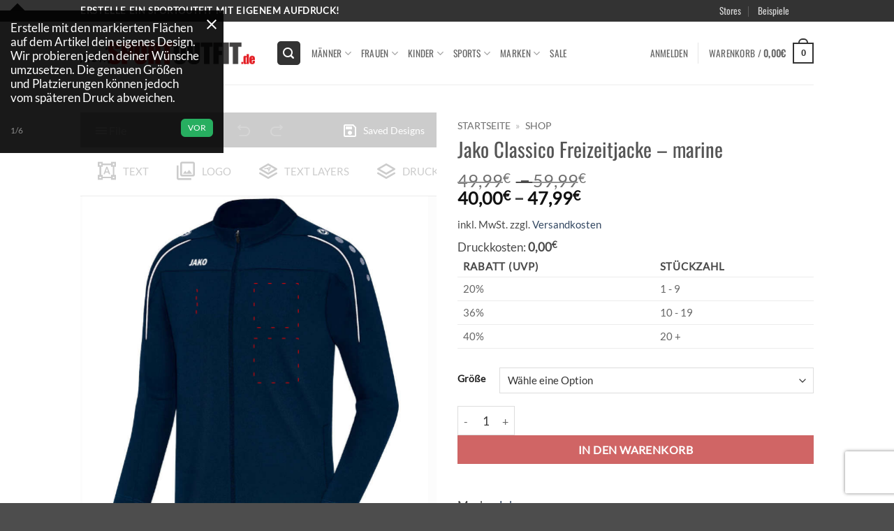

--- FILE ---
content_type: text/html
request_url: https://meinsportoutfit.de/produkt/jako-classico-freizeitjacke-marine/
body_size: 42204
content:
<!DOCTYPE html>
<html lang="de" class="loading-site no-js">
<head>
	<meta charset="UTF-8" />
	<link rel="profile" href="http://gmpg.org/xfn/11" />
	<link rel="pingback" href="https://meinsportoutfit.de/xmlrpc.php" />

	<script>(function(html){html.className = html.className.replace(/\bno-js\b/,'js')})(document.documentElement);</script>
<meta name='robots' content='index, follow, max-image-preview:large, max-snippet:-1, max-video-preview:-1' />
<meta name="viewport" content="width=device-width, initial-scale=1" />
	<!-- This site is optimized with the Yoast SEO plugin v26.7 - https://yoast.com/wordpress/plugins/seo/ -->
	<title>Jako Classico Freizeitjacke - marine - meinsportoutfit</title>
	<link rel="canonical" href="https://meinsportoutfit.de/produkt/jako-classico-freizeitjacke-marine/" />
	<meta property="og:locale" content="de_DE" />
	<meta property="og:type" content="article" />
	<meta property="og:title" content="Jako Classico Freizeitjacke - marine - meinsportoutfit" />
	<meta property="og:description" content="Innenseite aus Micro-Fleece Seitentaschen mit Reißverschluss Zippergarage Material: 100 % Polyester (Bonded-Polyester-Fleece)" />
	<meta property="og:url" content="https://meinsportoutfit.de/produkt/jako-classico-freizeitjacke-marine/" />
	<meta property="og:site_name" content="meinsportoutfit" />
	<meta property="article:modified_time" content="2026-01-21T05:36:38+00:00" />
	<meta property="og:image" content="https://meinsportoutfit.de/wp-content/uploads/2020/05/9850-09.jpg" />
	<meta property="og:image:width" content="800" />
	<meta property="og:image:height" content="800" />
	<meta property="og:image:type" content="image/jpeg" />
	<meta name="twitter:card" content="summary_large_image" />
	<script type="application/ld+json" class="yoast-schema-graph">{"@context":"https://schema.org","@graph":[{"@type":"WebPage","@id":"https://meinsportoutfit.de/produkt/jako-classico-freizeitjacke-marine/","url":"https://meinsportoutfit.de/produkt/jako-classico-freizeitjacke-marine/","name":"Jako Classico Freizeitjacke - marine - meinsportoutfit","isPartOf":{"@id":"https://meinsportoutfit.de/#website"},"primaryImageOfPage":{"@id":"https://meinsportoutfit.de/produkt/jako-classico-freizeitjacke-marine/#primaryimage"},"image":{"@id":"https://meinsportoutfit.de/produkt/jako-classico-freizeitjacke-marine/#primaryimage"},"thumbnailUrl":"https://meinsportoutfit.de/wp-content/uploads/2020/05/9850-09.jpg","datePublished":"2020-05-09T14:19:06+00:00","dateModified":"2026-01-21T05:36:38+00:00","breadcrumb":{"@id":"https://meinsportoutfit.de/produkt/jako-classico-freizeitjacke-marine/#breadcrumb"},"inLanguage":"de","potentialAction":[{"@type":"ReadAction","target":["https://meinsportoutfit.de/produkt/jako-classico-freizeitjacke-marine/"]}]},{"@type":"ImageObject","inLanguage":"de","@id":"https://meinsportoutfit.de/produkt/jako-classico-freizeitjacke-marine/#primaryimage","url":"https://meinsportoutfit.de/wp-content/uploads/2020/05/9850-09.jpg","contentUrl":"https://meinsportoutfit.de/wp-content/uploads/2020/05/9850-09.jpg","width":800,"height":800},{"@type":"BreadcrumbList","@id":"https://meinsportoutfit.de/produkt/jako-classico-freizeitjacke-marine/#breadcrumb","itemListElement":[{"@type":"ListItem","position":1,"name":"Startseite","item":"https://meinsportoutfit.de/"},{"@type":"ListItem","position":2,"name":"Shop"}]},{"@type":"WebSite","@id":"https://meinsportoutfit.de/#website","url":"https://meinsportoutfit.de/","name":"meinsportoutfit","description":"macht eine Sportbekleidung zu deiner Sportbekleidung","publisher":{"@id":"https://meinsportoutfit.de/#organization"},"potentialAction":[{"@type":"SearchAction","target":{"@type":"EntryPoint","urlTemplate":"https://meinsportoutfit.de/?s={search_term_string}"},"query-input":{"@type":"PropertyValueSpecification","valueRequired":true,"valueName":"search_term_string"}}],"inLanguage":"de"},{"@type":"Organization","@id":"https://meinsportoutfit.de/#organization","name":"meinsportoutfit.de","url":"https://meinsportoutfit.de/","logo":{"@type":"ImageObject","inLanguage":"de","@id":"https://meinsportoutfit.de/#/schema/logo/image/","url":"","contentUrl":"","caption":"meinsportoutfit.de"},"image":{"@id":"https://meinsportoutfit.de/#/schema/logo/image/"}}]}</script>
	<!-- / Yoast SEO plugin. -->


<link rel='dns-prefetch' href='//www.recaptcha.net' />
<link rel='dns-prefetch' href='//use.fontawesome.com' />

<link rel='prefetch' href='https://meinsportoutfit.de/wp-content/themes/flatsome/assets/js/flatsome.js?ver=e2eddd6c228105dac048' />
<link rel='prefetch' href='https://meinsportoutfit.de/wp-content/themes/flatsome/assets/js/chunk.slider.js?ver=3.20.3' />
<link rel='prefetch' href='https://meinsportoutfit.de/wp-content/themes/flatsome/assets/js/chunk.popups.js?ver=3.20.3' />
<link rel='prefetch' href='https://meinsportoutfit.de/wp-content/themes/flatsome/assets/js/chunk.tooltips.js?ver=3.20.3' />
<link rel='prefetch' href='https://meinsportoutfit.de/wp-content/themes/flatsome/assets/js/woocommerce.js?ver=1c9be63d628ff7c3ff4c' />
<link rel="alternate" type="application/rss+xml" title="meinsportoutfit &raquo; Feed" href="https://meinsportoutfit.de/feed/" />
<link rel="alternate" type="application/rss+xml" title="meinsportoutfit &raquo; Kommentar-Feed" href="https://meinsportoutfit.de/comments/feed/" />
<link rel="alternate" title="oEmbed (JSON)" type="application/json+oembed" href="https://meinsportoutfit.de/wp-json/oembed/1.0/embed?url=https%3A%2F%2Fmeinsportoutfit.de%2Fprodukt%2Fjako-classico-freizeitjacke-marine%2F" />
<link rel="alternate" title="oEmbed (XML)" type="text/xml+oembed" href="https://meinsportoutfit.de/wp-json/oembed/1.0/embed?url=https%3A%2F%2Fmeinsportoutfit.de%2Fprodukt%2Fjako-classico-freizeitjacke-marine%2F&#038;format=xml" />
<style id='wp-img-auto-sizes-contain-inline-css' type='text/css'>
img:is([sizes=auto i],[sizes^="auto," i]){contain-intrinsic-size:3000px 1500px}
/*# sourceURL=wp-img-auto-sizes-contain-inline-css */
</style>
<link data-minify="1" rel='stylesheet' id='ayecode-ui-css' href='https://meinsportoutfit.de/wp-content/cache/min/1/wp-content/plugins/userswp/vendor/ayecode/wp-ayecode-ui/assets/css/ayecode-ui-compatibility.css?ver=1761366909' type='text/css' media='all' />
<style id='ayecode-ui-inline-css' type='text/css'>
body.modal-open #wpadminbar{z-index:999}.embed-responsive-16by9 .fluid-width-video-wrapper{padding:0!important;position:initial}
/*# sourceURL=ayecode-ui-inline-css */
</style>
<link data-minify="1" rel='stylesheet' id='contact-form-7-css' href='https://meinsportoutfit.de/wp-content/cache/min/1/wp-content/plugins/contact-form-7/includes/css/styles.css?ver=1761366909' type='text/css' media='all' />
<link data-minify="1" rel='stylesheet' id='fpd-js-css' href='https://meinsportoutfit.de/wp-content/cache/min/1/wp-content/plugins/fancy-product-designer/assets/css/FancyProductDesigner-all.min.css?ver=1761366909' type='text/css' media='all' />
<link data-minify="1" rel='stylesheet' id='fpd-single-product-css' href='https://meinsportoutfit.de/wp-content/cache/min/1/wp-content/plugins/fancy-product-designer/assets/css/fancy-product.css?ver=1761366909' type='text/css' media='all' />
<link rel='stylesheet' id='photoswipe-css' href='https://meinsportoutfit.de/wp-content/plugins/woocommerce/assets/css/photoswipe/photoswipe.min.css?ver=10.4.3' type='text/css' media='all' />
<link rel='stylesheet' id='photoswipe-default-skin-css' href='https://meinsportoutfit.de/wp-content/plugins/woocommerce/assets/css/photoswipe/default-skin/default-skin.min.css?ver=10.4.3' type='text/css' media='all' />
<style id='woocommerce-inline-inline-css' type='text/css'>
.woocommerce form .form-row .required { visibility: visible; }
/*# sourceURL=woocommerce-inline-inline-css */
</style>
<link data-minify="1" rel='stylesheet' id='flatsome-fancy-product-designer-css' href='https://meinsportoutfit.de/wp-content/cache/min/1/wp-content/themes/flatsome/inc/integrations/wc-product-designer/product-designer.css?ver=1761366909' type='text/css' media='all' />
<link data-minify="1" rel='stylesheet' id='pwb-styles-frontend-css' href='https://meinsportoutfit.de/wp-content/cache/min/1/wp-content/plugins/perfect-woocommerce-brands/build/frontend/css/style.css?ver=1761366909' type='text/css' media='all' />
<link data-minify="1" rel='stylesheet' id='woocommerce-gzd-layout-css' href='https://meinsportoutfit.de/wp-content/cache/min/1/wp-content/plugins/woocommerce-germanized/build/static/layout-styles.css?ver=1761366909' type='text/css' media='all' />
<style id='woocommerce-gzd-layout-inline-css' type='text/css'>
.woocommerce-checkout .shop_table { background-color: #eeeeee; } .product p.deposit-packaging-type { font-size: 1.25em !important; } p.woocommerce-shipping-destination { display: none; }
                .wc-gzd-nutri-score-value-a {
                    background: url(https://meinsportoutfit.de/wp-content/plugins/woocommerce-germanized/assets/images/nutri-score-a.svg) no-repeat;
                }
                .wc-gzd-nutri-score-value-b {
                    background: url(https://meinsportoutfit.de/wp-content/plugins/woocommerce-germanized/assets/images/nutri-score-b.svg) no-repeat;
                }
                .wc-gzd-nutri-score-value-c {
                    background: url(https://meinsportoutfit.de/wp-content/plugins/woocommerce-germanized/assets/images/nutri-score-c.svg) no-repeat;
                }
                .wc-gzd-nutri-score-value-d {
                    background: url(https://meinsportoutfit.de/wp-content/plugins/woocommerce-germanized/assets/images/nutri-score-d.svg) no-repeat;
                }
                .wc-gzd-nutri-score-value-e {
                    background: url(https://meinsportoutfit.de/wp-content/plugins/woocommerce-germanized/assets/images/nutri-score-e.svg) no-repeat;
                }
            
/*# sourceURL=woocommerce-gzd-layout-inline-css */
</style>
<link data-minify="1" rel='stylesheet' id='flatsome-main-css' href='https://meinsportoutfit.de/wp-content/cache/min/1/wp-content/themes/flatsome/assets/css/flatsome.css?ver=1761366909' type='text/css' media='all' />
<style id='flatsome-main-inline-css' type='text/css'>
@font-face {
				font-family: "fl-icons";
				font-display: block;
				src: url(https://meinsportoutfit.de/wp-content/themes/flatsome/assets/css/icons/fl-icons.eot?v=3.20.3);
				src:
					url(https://meinsportoutfit.de/wp-content/themes/flatsome/assets/css/icons/fl-icons.eot#iefix?v=3.20.3) format("embedded-opentype"),
					url(https://meinsportoutfit.de/wp-content/themes/flatsome/assets/css/icons/fl-icons.woff2?v=3.20.3) format("woff2"),
					url(https://meinsportoutfit.de/wp-content/themes/flatsome/assets/css/icons/fl-icons.ttf?v=3.20.3) format("truetype"),
					url(https://meinsportoutfit.de/wp-content/themes/flatsome/assets/css/icons/fl-icons.woff?v=3.20.3) format("woff"),
					url(https://meinsportoutfit.de/wp-content/themes/flatsome/assets/css/icons/fl-icons.svg?v=3.20.3#fl-icons) format("svg");
			}
/*# sourceURL=flatsome-main-inline-css */
</style>
<link data-minify="1" rel='stylesheet' id='flatsome-shop-css' href='https://meinsportoutfit.de/wp-content/cache/min/1/wp-content/themes/flatsome/assets/css/flatsome-shop.css?ver=1761366909' type='text/css' media='all' />
<link data-minify="1" rel='stylesheet' id='font-awesome-css' href='https://meinsportoutfit.de/wp-content/cache/min/1/releases/v6.7.2/css/all.css?ver=1761366909' type='text/css' media='all' />
<script type="text/javascript" src="https://meinsportoutfit.de/wp-includes/js/jquery/jquery.min.js?ver=3.7.1" id="jquery-core-js"></script>
<script type="text/javascript" src="https://meinsportoutfit.de/wp-content/plugins/userswp/vendor/ayecode/wp-ayecode-ui/assets/js/select2.min.js?ver=4.0.11" id="select2-js"></script>
<script type="text/javascript" src="https://meinsportoutfit.de/wp-content/plugins/userswp/vendor/ayecode/wp-ayecode-ui/assets/js/bootstrap.bundle.min.js?ver=0.2.42" id="bootstrap-js-bundle-js"></script>
<script type="text/javascript" id="bootstrap-js-bundle-js-after">
/* <![CDATA[ */
function aui_init_greedy_nav(){jQuery('nav.greedy').each(function(i,obj){if(jQuery(this).hasClass("being-greedy")){return true}jQuery(this).addClass('navbar-expand');var $vlinks='';var $dDownClass='';if(jQuery(this).find('.navbar-nav').length){if(jQuery(this).find('.navbar-nav').hasClass("being-greedy")){return true}$vlinks=jQuery(this).find('.navbar-nav').addClass("being-greedy w-100").removeClass('overflow-hidden')}else if(jQuery(this).find('.nav').length){if(jQuery(this).find('.nav').hasClass("being-greedy")){return true}$vlinks=jQuery(this).find('.nav').addClass("being-greedy w-100").removeClass('overflow-hidden');$dDownClass=' mt-2 '}else{return false}jQuery($vlinks).append('<li class="nav-item list-unstyled ml-auto greedy-btn d-none dropdown ">'+'<a href="javascript:void(0)" data-toggle="dropdown" class="nav-link"><i class="fas fa-ellipsis-h"></i> <span class="greedy-count badge badge-dark badge-pill"></span></a>'+'<ul class="greedy-links dropdown-menu  dropdown-menu-right '+$dDownClass+'"></ul>'+'</li>');var $hlinks=jQuery(this).find('.greedy-links');var $btn=jQuery(this).find('.greedy-btn');var numOfItems=0;var totalSpace=0;var closingTime=1000;var breakWidths=[];$vlinks.children().outerWidth(function(i,w){totalSpace+=w;numOfItems+=1;breakWidths.push(totalSpace)});var availableSpace,numOfVisibleItems,requiredSpace,buttonSpace,timer;function check(){buttonSpace=$btn.width();availableSpace=$vlinks.width()-10;numOfVisibleItems=$vlinks.children().length;requiredSpace=breakWidths[numOfVisibleItems-1];if(numOfVisibleItems>1&&requiredSpace>availableSpace){$vlinks.children().last().prev().prependTo($hlinks);numOfVisibleItems-=1;check()}else if(availableSpace>breakWidths[numOfVisibleItems]){$hlinks.children().first().insertBefore($btn);numOfVisibleItems+=1;check()}jQuery($btn).find(".greedy-count").html(numOfItems-numOfVisibleItems);if(numOfVisibleItems===numOfItems){$btn.addClass('d-none')}else $btn.removeClass('d-none')}jQuery(window).on("resize",function(){check()});check()})}function aui_select2_locale(){var aui_select2_params={"i18n_select_state_text":"Select an option\u2026","i18n_no_matches":"No matches found","i18n_ajax_error":"Loading failed","i18n_input_too_short_1":"Please enter 1 or more characters","i18n_input_too_short_n":"Please enter %item% or more characters","i18n_input_too_long_1":"Please delete 1 character","i18n_input_too_long_n":"Please delete %item% characters","i18n_selection_too_long_1":"You can only select 1 item","i18n_selection_too_long_n":"You can only select %item% items","i18n_load_more":"Loading more results\u2026","i18n_searching":"Searching\u2026"};return{language:{errorLoading:function(){return aui_select2_params.i18n_searching},inputTooLong:function(args){var overChars=args.input.length-args.maximum;if(1===overChars){return aui_select2_params.i18n_input_too_long_1}return aui_select2_params.i18n_input_too_long_n.replace('%item%',overChars)},inputTooShort:function(args){var remainingChars=args.minimum-args.input.length;if(1===remainingChars){return aui_select2_params.i18n_input_too_short_1}return aui_select2_params.i18n_input_too_short_n.replace('%item%',remainingChars)},loadingMore:function(){return aui_select2_params.i18n_load_more},maximumSelected:function(args){if(args.maximum===1){return aui_select2_params.i18n_selection_too_long_1}return aui_select2_params.i18n_selection_too_long_n.replace('%item%',args.maximum)},noResults:function(){return aui_select2_params.i18n_no_matches},searching:function(){return aui_select2_params.i18n_searching}}}}function aui_init_select2(){var select2_args=jQuery.extend({},aui_select2_locale());jQuery("select.aui-select2").each(function(){if(!jQuery(this).hasClass("select2-hidden-accessible")){jQuery(this).select2(select2_args)}})}function aui_time_ago(selector){var aui_timeago_params={"prefix_ago":"","suffix_ago":" ago","prefix_after":"after ","suffix_after":"","seconds":"less than a minute","minute":"about a minute","minutes":"%d minutes","hour":"about an hour","hours":"about %d hours","day":"a day","days":"%d days","month":"about a month","months":"%d months","year":"about a year","years":"%d years"};var templates={prefix:aui_timeago_params.prefix_ago,suffix:aui_timeago_params.suffix_ago,seconds:aui_timeago_params.seconds,minute:aui_timeago_params.minute,minutes:aui_timeago_params.minutes,hour:aui_timeago_params.hour,hours:aui_timeago_params.hours,day:aui_timeago_params.day,days:aui_timeago_params.days,month:aui_timeago_params.month,months:aui_timeago_params.months,year:aui_timeago_params.year,years:aui_timeago_params.years};var template=function(t,n){return templates[t]&&templates[t].replace(/%d/i,Math.abs(Math.round(n)))};var timer=function(time){if(!time)return;time=time.replace(/\.\d+/,"");time=time.replace(/-/,"/").replace(/-/,"/");time=time.replace(/T/," ").replace(/Z/," UTC");time=time.replace(/([\+\-]\d\d)\:?(\d\d)/," $1$2");time=new Date(time*1000||time);var now=new Date();var seconds=((now.getTime()-time)*.001)>>0;var minutes=seconds/60;var hours=minutes/60;var days=hours/24;var years=days/365;return templates.prefix+(seconds<45&&template('seconds',seconds)||seconds<90&&template('minute',1)||minutes<45&&template('minutes',minutes)||minutes<90&&template('hour',1)||hours<24&&template('hours',hours)||hours<42&&template('day',1)||days<30&&template('days',days)||days<45&&template('month',1)||days<365&&template('months',days/30)||years<1.5&&template('year',1)||template('years',years))+templates.suffix};var elements=document.getElementsByClassName(selector);if(selector&&elements&&elements.length){for(var i in elements){var $el=elements[i];if(typeof $el==='object'){$el.innerHTML='<i class="far fa-clock"></i> '+timer($el.getAttribute('title')||$el.getAttribute('datetime'))}}}setTimeout(function(){aui_time_ago(selector)},60000)}function aui_init_tooltips(){jQuery('[data-toggle="tooltip"]').tooltip();jQuery('[data-toggle="popover"]').popover();jQuery('[data-toggle="popover-html"]').popover({html:true});jQuery('[data-toggle="popover"],[data-toggle="popover-html"]').on('inserted.bs.popover',function(){jQuery('body > .popover').wrapAll("<div class='bsui' />")})}$aui_doing_init_flatpickr=false;function aui_init_flatpickr(){if(typeof jQuery.fn.flatpickr==="function"&&!$aui_doing_init_flatpickr){$aui_doing_init_flatpickr=true;try{flatpickr.localize({weekdays:{shorthand:['Sun','Mon','Tue','Wed','Thu','Fri','Sat'],longhand:['Sun','Mon','Tue','Wed','Thu','Fri','Sat'],},months:{shorthand:['Jan','Feb','Mar','Apr','May','Jun','Jul','Aug','Sep','Oct','Nov','Dec'],longhand:['January','February','March','April','May','June','July','August','September','October','November','December'],},daysInMonth:[31,28,31,30,31,30,31,31,30,31,30,31],firstDayOfWeek:1,ordinal:function(nth){var s=nth%100;if(s>3&&s<21)return"th";switch(s%10){case 1:return"st";case 2:return"nd";case 3:return"rd";default:return"th"}},rangeSeparator:' to ',weekAbbreviation:'Wk',scrollTitle:'Scroll to increment',toggleTitle:'Click to toggle',amPM:['AM','PM'],yearAriaLabel:'Year',hourAriaLabel:'Hour',minuteAriaLabel:'Minute',time_24hr:false})}catch(err){console.log(err.message)}jQuery('input[data-aui-init="flatpickr"]:not(.flatpickr-input)').flatpickr()}$aui_doing_init_flatpickr=false}$aui_doing_init_iconpicker=false;function aui_init_iconpicker(){if(typeof jQuery.fn.iconpicker==="function"&&!$aui_doing_init_iconpicker){$aui_doing_init_iconpicker=true;jQuery('input[data-aui-init="iconpicker"]:not(.iconpicker-input)').iconpicker()}$aui_doing_init_iconpicker=false}function aui_modal_iframe($title,$url,$footer,$dismissible,$class,$dialog_class,$body_class,responsive){if(!$body_class){$body_class='p-0'}var wClass='text-center position-absolute w-100 text-dark overlay overlay-white p-0 m-0 d-none d-flex justify-content-center align-items-center';var $body="",sClass="w-100 p-0 m-0";if(responsive){$body+='<div class="embed-responsive embed-responsive-16by9">';wClass+=' h-100';sClass+=' embed-responsive-item'}else{wClass+=' vh-100';sClass+=' vh-100'}$body+='<div class="ac-preview-loading '+wClass+'" style="left:0;top:0"><div class="spinner-border" role="status"></div></div>';$body+='<iframe id="embedModal-iframe" class="'+sClass+'" src="" width="100%" height="100%" frameborder="0" allowtransparency="true"></iframe>';if(responsive){$body+='</div>'}$m=aui_modal($title,$body,$footer,$dismissible,$class,$dialog_class,$body_class);jQuery($m).on('shown.bs.modal',function(e){iFrame=jQuery('#embedModal-iframe');jQuery('.ac-preview-loading').addClass('d-flex');iFrame.attr({src:$url});iFrame.load(function(){jQuery('.ac-preview-loading').removeClass('d-flex')})});return $m}function aui_modal($title,$body,$footer,$dismissible,$class,$dialog_class,$body_class){if(!$class){$class=''}if(!$dialog_class){$dialog_class=''}if(!$body){$body='<div class="text-center"><div class="spinner-border" role="status"></div></div>'}jQuery('.aui-modal').modal('hide').modal('dispose').remove();jQuery('.modal-backdrop').remove();var $modal='';$modal+='<div class="modal aui-modal fade shadow bsui '+$class+'" tabindex="-1">'+'<div class="modal-dialog modal-dialog-centered '+$dialog_class+'">'+'<div class="modal-content border-0 shadow">';if($title){$modal+='<div class="modal-header">'+'<h5 class="modal-title">'+$title+'</h5>';if($dismissible){$modal+='<button type="button" class="close" data-dismiss="modal" aria-label="Close">'+'<span aria-hidden="true">&times;</span>'+'</button>'}$modal+='</div>'}$modal+='<div class="modal-body '+$body_class+'">'+$body+'</div>';if($footer){$modal+='<div class="modal-footer">'+$footer+'</div>'}$modal+='</div>'+'</div>'+'</div>';jQuery('body').append($modal);return jQuery('.aui-modal').modal('hide').modal({})}function aui_conditional_fields(form){jQuery(form).find(".aui-conditional-field").each(function(){var $element_require=jQuery(this).data('element-require');if($element_require){$element_require=$element_require.replace("&#039;","'");$element_require=$element_require.replace("&quot;",'"');if(aui_check_form_condition($element_require,form)){jQuery(this).removeClass('d-none')}else{jQuery(this).addClass('d-none')}}})}function aui_check_form_condition(condition,form){if(form){condition=condition.replace(/\(form\)/g,"('"+form+"')")}return new Function("return "+condition+";")()}jQuery.fn.aui_isOnScreen=function(){var win=jQuery(window);var viewport={top:win.scrollTop(),left:win.scrollLeft()};viewport.right=viewport.left+win.width();viewport.bottom=viewport.top+win.height();var bounds=this.offset();bounds.right=bounds.left+this.outerWidth();bounds.bottom=bounds.top+this.outerHeight();return(!(viewport.right<bounds.left||viewport.left>bounds.right||viewport.bottom<bounds.top||viewport.top>bounds.bottom))};function aui_carousel_maybe_show_multiple_items($carousel){var $items={};var $item_count=0;if(!jQuery($carousel).find('.carousel-inner-original').length){jQuery($carousel).append('<div class="carousel-inner-original d-none">'+jQuery($carousel).find('.carousel-inner').html()+'</div>')}jQuery($carousel).find('.carousel-inner-original .carousel-item').each(function(){$items[$item_count]=jQuery(this).html();$item_count++});if(!$item_count){return}if(jQuery(window).width()<=576){if(jQuery($carousel).find('.carousel-inner').hasClass('aui-multiple-items')&&jQuery($carousel).find('.carousel-inner-original').length){jQuery($carousel).find('.carousel-inner').removeClass('aui-multiple-items').html(jQuery($carousel).find('.carousel-inner-original').html());jQuery($carousel).find(".carousel-indicators li").removeClass("d-none")}}else{var $md_count=jQuery($carousel).data('limit_show');var $new_items='';var $new_items_count=0;var $new_item_count=0;var $closed=true;Object.keys($items).forEach(function(key,index){if(index!=0&&Number.isInteger(index/$md_count)){$new_items+='</div></div>';$closed=true}if(index==0||Number.isInteger(index/$md_count)){$active=index==0?'active':'';$new_items+='<div class="carousel-item '+$active+'"><div class="row m-0">';$closed=false;$new_items_count++;$new_item_count=0}$new_items+='<div class="col pr-1 pl-0">'+$items[index]+'</div>';$new_item_count++});if(!$closed){if($md_count-$new_item_count>0){$placeholder_count=$md_count-$new_item_count;while($placeholder_count>0){$new_items+='<div class="col pr-1 pl-0"></div>';$placeholder_count--}}$new_items+='</div></div>'}jQuery($carousel).find('.carousel-inner').addClass('aui-multiple-items').html($new_items);jQuery($carousel).find('.carousel-item.active img').each(function(){if(real_srcset=jQuery(this).attr("data-srcset")){if(!jQuery(this).attr("srcset"))jQuery(this).attr("srcset",real_srcset)}if(real_src=jQuery(this).attr("data-src")){if(!jQuery(this).attr("srcset"))jQuery(this).attr("src",real_src)}});$hide_count=$new_items_count-1;jQuery($carousel).find(".carousel-indicators li:gt("+$hide_count+")").addClass("d-none")}jQuery(window).trigger("aui_carousel_multiple")}function aui_init_carousel_multiple_items(){jQuery(window).on("resize",function(){jQuery('.carousel-multiple-items').each(function(){aui_carousel_maybe_show_multiple_items(this)})});jQuery('.carousel-multiple-items').each(function(){aui_carousel_maybe_show_multiple_items(this)})}function init_nav_sub_menus(){jQuery('.navbar-multi-sub-menus').each(function(i,obj){if(jQuery(this).hasClass("has-sub-sub-menus")){return true}jQuery(this).addClass('has-sub-sub-menus');jQuery(this).find('.dropdown-menu a.dropdown-toggle').on('click',function(e){var $el=jQuery(this);$el.toggleClass('active-dropdown');var $parent=jQuery(this).offsetParent(".dropdown-menu");if(!jQuery(this).next().hasClass('show')){jQuery(this).parents('.dropdown-menu').first().find('.show').removeClass("show")}var $subMenu=jQuery(this).next(".dropdown-menu");$subMenu.toggleClass('show');jQuery(this).parent("li").toggleClass('show');jQuery(this).parents('li.nav-item.dropdown.show').on('hidden.bs.dropdown',function(e){jQuery('.dropdown-menu .show').removeClass("show");$el.removeClass('active-dropdown')});if(!$parent.parent().hasClass('navbar-nav')){$el.next().addClass('position-relative border-top border-bottom')}return false})})}function aui_lightbox_embed($link,ele){ele.preventDefault();jQuery('.aui-carousel-modal').remove();var $modal='<div class="modal fade aui-carousel-modal bsui" tabindex="-1" role="dialog" aria-labelledby="aui-modal-title" aria-hidden="true"><div class="modal-dialog modal-dialog-centered modal-xl mw-100"><div class="modal-content bg-transparent border-0 shadow-none"><div class="modal-header"><h5 class="modal-title" id="aui-modal-title"></h5></div><div class="modal-body text-center"><i class="fas fa-circle-notch fa-spin fa-3x"></i></div></div></div></div>';jQuery('body').append($modal);jQuery('.aui-carousel-modal').modal({});jQuery('.aui-carousel-modal').on('hidden.bs.modal',function(e){jQuery("iframe").attr('src','')});$container=jQuery($link).closest('.aui-gallery');$clicked_href=jQuery($link).attr('href');$images=[];$container.find('.aui-lightbox-image').each(function(){var a=this;var href=jQuery(a).attr('href');if(href){$images.push(href)}});if($images.length){var $carousel='<div id="aui-embed-slider-modal" class="carousel slide" >';if($images.length>1){$i=0;$carousel+='<ol class="carousel-indicators position-fixed">';$container.find('.aui-lightbox-image').each(function(){$active=$clicked_href==jQuery(this).attr('href')?'active':'';$carousel+='<li data-target="#aui-embed-slider-modal" data-slide-to="'+$i+'" class="'+$active+'"></li>';$i++});$carousel+='</ol>'}$i=0;$carousel+='<div class="carousel-inner">';$container.find('.aui-lightbox-image').each(function(){var a=this;var href=jQuery(a).attr('href');$active=$clicked_href==jQuery(this).attr('href')?'active':'';$carousel+='<div class="carousel-item '+$active+'"><div>';var css_height=window.innerWidth>window.innerHeight?'90vh':'auto';var img=href?jQuery(a).find('img').clone().attr('src',href).attr('sizes','').removeClass().addClass('mx-auto d-block w-auto mw-100 rounded').css('max-height',css_height).get(0).outerHTML:jQuery(a).find('img').clone().removeClass().addClass('mx-auto d-block w-auto mw-100 rounded').css('max-height',css_height).get(0).outerHTML;$carousel+=img;if(jQuery(a).parent().find('.carousel-caption').length){$carousel+=jQuery(a).parent().find('.carousel-caption').clone().removeClass('sr-only').get(0).outerHTML}else if(jQuery(a).parent().find('.figure-caption').length){$carousel+=jQuery(a).parent().find('.figure-caption').clone().removeClass('sr-only').addClass('carousel-caption').get(0).outerHTML}$carousel+='</div></div>';$i++});$container.find('.aui-lightbox-iframe').each(function(){var a=this;$active=$clicked_href==jQuery(this).attr('href')?'active':'';$carousel+='<div class="carousel-item '+$active+'"><div class="modal-xl mx-auto embed-responsive embed-responsive-16by9">';var css_height=window.innerWidth>window.innerHeight?'95vh':'auto';var url=jQuery(a).attr('href');var iframe='<iframe class="embed-responsive-item" style="height:'+css_height+'" src="'+url+'?rel=0&amp;showinfo=0&amp;modestbranding=1&amp;autoplay=1" id="video" allow="autoplay"></iframe>';var img=iframe;$carousel+=img;$carousel+='</div></div>';$i++});$carousel+='</div>';if($images.length>1){$carousel+='<a class="carousel-control-prev" href="#aui-embed-slider-modal" role="button" data-slide="prev">';$carousel+='<span class="carousel-control-prev-icon" aria-hidden="true"></span>';$carousel+=' <a class="carousel-control-next" href="#aui-embed-slider-modal" role="button" data-slide="next">';$carousel+='<span class="carousel-control-next-icon" aria-hidden="true"></span>';$carousel+='</a>'}$carousel+='</div>';var $close='<button type="button" class="close text-white text-right position-fixed" style="font-size: 2.5em;right: 20px;top: 10px; z-index: 1055;" data-dismiss="modal" aria-label="Close"><span aria-hidden="true">&times;</span></button>';jQuery('.aui-carousel-modal .modal-content').html($carousel).prepend($close)}}function aui_init_lightbox_embed(){jQuery('.aui-lightbox-image, .aui-lightbox-iframe').off('click').on("click",function(ele){aui_lightbox_embed(this,ele)})}function aui_init_modal_iframe(){jQuery('.aui-has-embed, [data-aui-embed="iframe"]').each(function(e){if(!jQuery(this).hasClass('aui-modal-iframed')&&jQuery(this).data('embed-url')){jQuery(this).addClass('aui-modal-iframed');jQuery(this).on("click",function(e1){aui_modal_iframe('',jQuery(this).data('embed-url'),'',true,'','modal-lg','aui-modal-iframe p-0',true);return false})}})}$aui_doing_toast=false;function aui_toast($id,$type,$title,$title_small,$body,$time,$can_close){if($aui_doing_toast){setTimeout(function(){aui_toast($id,$type,$title,$title_small,$body,$time,$can_close)},500);return}$aui_doing_toast=true;if($can_close==null){$can_close=false}if($time==''||$time==null){$time=3000}if(document.getElementById($id)){jQuery('#'+$id).toast('show');setTimeout(function(){$aui_doing_toast=false},500);return}var uniqid=Date.now();if($id){uniqid=$id}$op="";$tClass='';$thClass='';$icon="";if($type=='success'){$op="opacity:.92;";$tClass='alert alert-success';$thClass='bg-transparent border-0 alert-success';$icon="<div class='h5 m-0 p-0'><i class='fas fa-check-circle mr-2'></i></div>"}else if($type=='error'||$type=='danger'){$op="opacity:.92;";$tClass='alert alert-danger';$thClass='bg-transparent border-0 alert-danger';$icon="<div class='h5 m-0 p-0'><i class='far fa-times-circle mr-2'></i></div>"}else if($type=='info'){$op="opacity:.92;";$tClass='alert alert-info';$thClass='bg-transparent border-0 alert-info';$icon="<div class='h5 m-0 p-0'><i class='fas fa-info-circle mr-2'></i></div>"}else if($type=='warning'){$op="opacity:.92;";$tClass='alert alert-warning';$thClass='bg-transparent border-0 alert-warning';$icon="<div class='h5 m-0 p-0'><i class='fas fa-exclamation-triangle mr-2'></i></div>"}if(!document.getElementById("aui-toasts")){jQuery('body').append('<div class="bsui" id="aui-toasts"><div class="position-fixed aui-toast-bottom-right pr-3 mb-1" style="z-index: 500000;right: 0;bottom: 0;'+$op+'"></div></div>')}$toast='<div id="'+uniqid+'" class="toast fade hide shadow hover-shadow '+$tClass+'" style="" role="alert" aria-live="assertive" aria-atomic="true" data-delay="'+$time+'">';if($type||$title||$title_small){$toast+='<div class="toast-header '+$thClass+'">';if($icon){$toast+=$icon}if($title){$toast+='<strong class="mr-auto">'+$title+'</strong>'}if($title_small){$toast+='<small>'+$title_small+'</small>'}if($can_close){$toast+='<button type="button" class="ml-2 mb-1 close" data-dismiss="toast" aria-label="Close"><span aria-hidden="true">×</span></button>'}$toast+='</div>'}if($body){$toast+='<div class="toast-body">'+$body+'</div>'}$toast+='</div>';jQuery('.aui-toast-bottom-right').prepend($toast);jQuery('#'+uniqid).toast('show');setTimeout(function(){$aui_doing_toast=false},500)}function aui_init_counters(){const animNum=(EL)=>{if(EL._isAnimated)return;EL._isAnimated=true;let end=EL.dataset.auiend;let start=EL.dataset.auistart;let duration=EL.dataset.auiduration?EL.dataset.auiduration:2000;let seperator=EL.dataset.auisep?EL.dataset.auisep:'';jQuery(EL).prop('Counter',start).animate({Counter:end},{duration:Math.abs(duration),easing:'swing',step:function(now){const text=seperator?(Math.ceil(now)).toLocaleString('en-US'):Math.ceil(now);const html=seperator?text.split(",").map(n=>`<span class="count">${n}</span>`).join(","):text;if(seperator&&seperator!=','){html.replace(',',seperator)}jQuery(this).html(html)}})};const inViewport=(entries,observer)=>{entries.forEach(entry=>{if(entry.isIntersecting)animNum(entry.target)})};jQuery("[data-auicounter]").each((i,EL)=>{const observer=new IntersectionObserver(inViewport);observer.observe(EL)})}function aui_init(){aui_init_counters();init_nav_sub_menus();aui_init_tooltips();aui_init_select2();aui_init_flatpickr();aui_init_iconpicker();aui_init_greedy_nav();aui_time_ago('timeago');aui_init_carousel_multiple_items();aui_init_lightbox_embed();aui_init_modal_iframe()}jQuery(window).on("load",function(){aui_init()});jQuery(function($){var ua=navigator.userAgent.toLowerCase();var isiOS=ua.match(/(iphone|ipod|ipad)/);if(isiOS){var pS=0;pM=parseFloat($('body').css('marginTop'));$(document).on('show.bs.modal',function(){pS=window.scrollY;$('body').css({marginTop:-pS,overflow:'hidden',position:'fixed',})}).on('hidden.bs.modal',function(){$('body').css({marginTop:pM,overflow:'visible',position:'inherit',});window.scrollTo(0,pS)})}});var aui_confirm=function(message,okButtonText,cancelButtonText,isDelete,large){okButtonText=okButtonText||'Yes';cancelButtonText=cancelButtonText||'Cancel';message=message||'Are you sure?';sizeClass=large?'':'modal-sm';btnClass=isDelete?'btn-danger':'btn-primary';deferred=jQuery.Deferred();var $body="";$body+="<h3 class='h4 py-3 text-center text-dark'>"+message+"</h3>";$body+="<div class='d-flex'>";$body+="<button class='btn btn-outline-secondary w-50 btn-round' data-dismiss='modal'  onclick='deferred.resolve(false);'>"+cancelButtonText+"</button>";$body+="<button class='btn "+btnClass+" ml-2 w-50 btn-round' data-dismiss='modal'  onclick='deferred.resolve(true);'>"+okButtonText+"</button>";$body+="</div>";$modal=aui_modal('',$body,'',false,'',sizeClass);return deferred.promise()};function aui_flip_color_scheme_on_scroll($value,$iframe){if(!$value)$value=window.scrollY;var navbar=$iframe?$iframe.querySelector('.color-scheme-flip-on-scroll'):document.querySelector('.color-scheme-flip-on-scroll');if(navbar==null)return;let cs_original=navbar.dataset.cso;let cs_scroll=navbar.dataset.css;if(!cs_scroll&&!cs_original){if(navbar.classList.contains('navbar-light')){cs_original='navbar-light';cs_scroll='navbar-dark'}else if(navbar.classList.contains('navbar-dark')){cs_original='navbar-dark';cs_scroll='navbar-light'}navbar.dataset.cso=cs_original;navbar.dataset.css=cs_scroll}if($value>0){navbar.classList.remove(cs_original);navbar.classList.add(cs_scroll)}else{navbar.classList.remove(cs_scroll);navbar.classList.add(cs_original)}}window.onscroll=function(){aui_set_data_scroll()};function aui_set_data_scroll(){document.documentElement.dataset.scroll=window.scrollY}aui_set_data_scroll();aui_flip_color_scheme_on_scroll();
//# sourceURL=bootstrap-js-bundle-js-after
/* ]]> */
</script>
<script type="text/javascript" id="userswp-js-extra">
/* <![CDATA[ */
var uwp_localize_data = {"uwp_more_char_limit":"100","uwp_more_text":"Mehr","uwp_less_text":"Weniger","error":"Ein Fehler ist aufgetreten.","error_retry":"Etwas ist schief gegangen. Bitte versuch es erneut.","uwp_more_ellipses_text":"...","ajaxurl":"https://meinsportoutfit.de/wp-admin/admin-ajax.php","login_modal":"1","register_modal":"1","forgot_modal":"1","uwp_pass_strength":"0","uwp_strong_pass_msg":"Please enter valid strong password.","default_banner":"https://meinsportoutfit.de/wp-content/uploads/2020/06/hintergrundshop.jpg","basicNonce":"daaa8e911f"};
//# sourceURL=userswp-js-extra
/* ]]> */
</script>
<script type="text/javascript" src="https://meinsportoutfit.de/wp-content/plugins/userswp/assets/js/users-wp.min.js?ver=1.2.53" id="userswp-js"></script>
<script type="text/javascript" src="https://meinsportoutfit.de/wp-content/plugins/woocommerce/assets/js/jquery-blockui/jquery.blockUI.min.js?ver=2.7.0-wc.10.4.3" id="wc-jquery-blockui-js" data-wp-strategy="defer"></script>
<script type="text/javascript" id="wc-add-to-cart-js-extra">
/* <![CDATA[ */
var wc_add_to_cart_params = {"ajax_url":"/wp-admin/admin-ajax.php","wc_ajax_url":"/?wc-ajax=%%endpoint%%","i18n_view_cart":"Warenkorb anzeigen","cart_url":"https://meinsportoutfit.de/cart/","is_cart":"","cart_redirect_after_add":"no"};
//# sourceURL=wc-add-to-cart-js-extra
/* ]]> */
</script>
<script type="text/javascript" src="https://meinsportoutfit.de/wp-content/plugins/woocommerce/assets/js/frontend/add-to-cart.min.js?ver=10.4.3" id="wc-add-to-cart-js" defer="defer" data-wp-strategy="defer"></script>
<script type="text/javascript" src="https://meinsportoutfit.de/wp-content/plugins/woocommerce/assets/js/photoswipe/photoswipe.min.js?ver=4.1.1-wc.10.4.3" id="wc-photoswipe-js" defer="defer" data-wp-strategy="defer"></script>
<script type="text/javascript" src="https://meinsportoutfit.de/wp-content/plugins/woocommerce/assets/js/photoswipe/photoswipe-ui-default.min.js?ver=4.1.1-wc.10.4.3" id="wc-photoswipe-ui-default-js" defer="defer" data-wp-strategy="defer"></script>
<script type="text/javascript" id="wc-single-product-js-extra">
/* <![CDATA[ */
var wc_single_product_params = {"i18n_required_rating_text":"Bitte w\u00e4hle eine Bewertung","i18n_rating_options":["1 von 5\u00a0Sternen","2 von 5\u00a0Sternen","3 von 5\u00a0Sternen","4 von 5\u00a0Sternen","5 von 5\u00a0Sternen"],"i18n_product_gallery_trigger_text":"Bildergalerie im Vollbildmodus anzeigen","review_rating_required":"yes","flexslider":{"rtl":false,"animation":"slide","smoothHeight":true,"directionNav":false,"controlNav":"thumbnails","slideshow":false,"animationSpeed":500,"animationLoop":false,"allowOneSlide":false},"zoom_enabled":"","zoom_options":[],"photoswipe_enabled":"1","photoswipe_options":{"shareEl":false,"closeOnScroll":false,"history":false,"hideAnimationDuration":0,"showAnimationDuration":0},"flexslider_enabled":""};
//# sourceURL=wc-single-product-js-extra
/* ]]> */
</script>
<script type="text/javascript" src="https://meinsportoutfit.de/wp-content/plugins/woocommerce/assets/js/frontend/single-product.min.js?ver=10.4.3" id="wc-single-product-js" defer="defer" data-wp-strategy="defer"></script>
<script type="text/javascript" src="https://meinsportoutfit.de/wp-content/plugins/woocommerce/assets/js/js-cookie/js.cookie.min.js?ver=2.1.4-wc.10.4.3" id="wc-js-cookie-js" data-wp-strategy="defer"></script>
<script type="text/javascript" id="wc-gzd-unit-price-observer-queue-js-extra">
/* <![CDATA[ */
var wc_gzd_unit_price_observer_queue_params = {"ajax_url":"/wp-admin/admin-ajax.php","wc_ajax_url":"/?wc-ajax=%%endpoint%%","refresh_unit_price_nonce":"8e608e2417"};
//# sourceURL=wc-gzd-unit-price-observer-queue-js-extra
/* ]]> */
</script>
<script type="text/javascript" src="https://meinsportoutfit.de/wp-content/plugins/woocommerce-germanized/build/static/unit-price-observer-queue.js?ver=3.20.5" id="wc-gzd-unit-price-observer-queue-js" defer="defer" data-wp-strategy="defer"></script>
<script type="text/javascript" src="https://meinsportoutfit.de/wp-content/plugins/woocommerce/assets/js/accounting/accounting.min.js?ver=0.4.2" id="wc-accounting-js"></script>
<script type="text/javascript" id="wc-gzd-unit-price-observer-js-extra">
/* <![CDATA[ */
var wc_gzd_unit_price_observer_params = {"wrapper":".product","price_selector":{"p.price":{"is_total_price":false,"is_primary_selector":true,"quantity_selector":""}},"replace_price":"1","product_id":"9013","price_decimal_sep":",","price_thousand_sep":".","qty_selector":"input.quantity, input.qty","refresh_on_load":"1"};
//# sourceURL=wc-gzd-unit-price-observer-js-extra
/* ]]> */
</script>
<script type="text/javascript" src="https://meinsportoutfit.de/wp-content/plugins/woocommerce-germanized/build/static/unit-price-observer.js?ver=3.20.5" id="wc-gzd-unit-price-observer-js" defer="defer" data-wp-strategy="defer"></script>
<link rel="https://api.w.org/" href="https://meinsportoutfit.de/wp-json/" /><link rel="alternate" title="JSON" type="application/json" href="https://meinsportoutfit.de/wp-json/wp/v2/product/9013" /><link rel="EditURI" type="application/rsd+xml" title="RSD" href="https://meinsportoutfit.de/xmlrpc.php?rsd" />
<meta name="generator" content="WordPress 6.9" />
<meta name="generator" content="WooCommerce 10.4.3" />
<link rel='shortlink' href='https://meinsportoutfit.de/?p=9013' />
<script type="text/javascript">
           var ajaxurl = "https://meinsportoutfit.de/wp-admin/admin-ajax.php";
         </script><!-- Starting: Conversion Tracking for WooCommerce (https://wordpress.org/plugins/woocommerce-conversion-tracking/) -->
<!-- End: Conversion Tracking for WooCommerce Codes -->
	<noscript><style>.woocommerce-product-gallery{ opacity: 1 !important; }</style></noscript>
	<link rel="icon" href="https://meinsportoutfit.de/wp-content/uploads/2020/04/cropped-meinsportoutfit-logo-quadra-32x32.jpg" sizes="32x32" />
<link rel="icon" href="https://meinsportoutfit.de/wp-content/uploads/2020/04/cropped-meinsportoutfit-logo-quadra-192x192.jpg" sizes="192x192" />
<link rel="apple-touch-icon" href="https://meinsportoutfit.de/wp-content/uploads/2020/04/cropped-meinsportoutfit-logo-quadra-180x180.jpg" />
<meta name="msapplication-TileImage" content="https://meinsportoutfit.de/wp-content/uploads/2020/04/cropped-meinsportoutfit-logo-quadra-270x270.jpg" />
<meta name="generator" content="WP Super Duper v1.2.30" data-sd-source="userswp" /><meta name="generator" content="WP Font Awesome Settings v1.1.10" data-ac-source="userswp" />				<style type="text/css">

					:root {--fpd-primary-color: #cccccc;--fpd-secondary-color: #27ae60;}.fpd-container .fpd-main-wrapper{background:none!important;}
span.fpd-icon-save {color:#ff0000!important;}
div.fpd-actions-wrapper:nth-child(2) > div:nth-child(1){border-color:#ff0000!important;}
					fpd-element-toolbar .fpd-tool-reset{ display: none !important; }fpd-element-toolbar .fpd-tool-text-stroke{ display: none !important; }fpd-element-toolbar .fpd-tool-text-shadow{ display: none !important; }fpd-element-toolbar .fpd-tool-fill-opacity{ display: none !important; }
				</style>
				<style id="custom-css" type="text/css">:root {--primary-color: #333333;--fs-color-primary: #333333;--fs-color-secondary: #b20000;--fs-color-success: #627D47;--fs-color-alert: #b20000;--fs-color-base: #4a4a4a;--fs-experimental-link-color: #334862;--fs-experimental-link-color-hover: #111;}.tooltipster-base {--tooltip-color: #fff;--tooltip-bg-color: #000;}.off-canvas-right .mfp-content, .off-canvas-left .mfp-content {--drawer-width: 300px;}.off-canvas .mfp-content.off-canvas-cart {--drawer-width: 360px;}.header-main{height: 90px}#logo img{max-height: 90px}#logo{width:250px;}.header-top{min-height: 30px}.transparent .header-main{height: 90px}.transparent #logo img{max-height: 90px}.has-transparent + .page-title:first-of-type,.has-transparent + #main > .page-title,.has-transparent + #main > div > .page-title,.has-transparent + #main .page-header-wrapper:first-of-type .page-title{padding-top: 120px;}.header.show-on-scroll,.stuck .header-main{height:70px!important}.stuck #logo img{max-height: 70px!important}.header-bottom {background-color: #f1f1f1}.stuck .header-main .nav > li > a{line-height: 50px }@media (max-width: 549px) {.header-main{height: 70px}#logo img{max-height: 70px}}body{font-size: 105%;}@media screen and (max-width: 549px){body{font-size: 100%;}}body{font-family: Lato, sans-serif;}body {font-weight: 400;font-style: normal;}.nav > li > a {font-family: Oswald, sans-serif;}.mobile-sidebar-levels-2 .nav > li > ul > li > a {font-family: Oswald, sans-serif;}.nav > li > a,.mobile-sidebar-levels-2 .nav > li > ul > li > a {font-weight: 400;font-style: normal;}h1,h2,h3,h4,h5,h6,.heading-font, .off-canvas-center .nav-sidebar.nav-vertical > li > a{font-family: Oswald, sans-serif;}h1,h2,h3,h4,h5,h6,.heading-font,.banner h1,.banner h2 {font-weight: 400;font-style: normal;}.alt-font{font-family: "Covered By Your Grace", sans-serif;}.alt-font {font-weight: 400!important;font-style: normal!important;}@media screen and (min-width: 550px){.products .box-vertical .box-image{min-width: 247px!important;width: 247px!important;}}.nav-vertical-fly-out > li + li {border-top-width: 1px; border-top-style: solid;}/* Custom CSS */.bsui .card-body{padding:0px;}.bsui .card-footer{padding:0px;}.bsui .btn-outline-primary{color:#495057; border-color:#495057;}.bsui .dropdown-item.active, .bsui .dropdown-item:active, .bsui .btn-outline-primary:hover, .bsui .btn-outline-primary:not(:disabled):not(.disabled):active, .bsui .btn-outline-primary:not(:disabled):not(.disabled).active, .show>.bsui .btn-outline-primary.dropdown-toggle{background-color:#495057; border-color:#495057;}.bsui .form-control-sm{height:calc(1.6em + .5rem + 5px);border-radius:0;}.bsui .btn-sm, .bsui .btn-group-sm>.btn{border-radius:0;}.bsui .rounded-right {border-radius:0!important;}.uwp_hide_from_listing {padding:20px;}.fpd-saved-products-grid > div {width:32.3%!important;}.fpd-saved-products-grid > div > a {height:300px!important;}td.product-price > del > span {display:none!important;}.fpd-snackbar-wrapper{left:50%!important;bottom:50%!important;background-color:#ff0000;}.awdr_cart_strikeout_line, .mobile-product-price__qty {display:none;}/* Hide product thumbnails on checkout page in Flatsome theme */#order_review > table > tbody > tr.cart_item > td.product-name > div.wc-gzd-product-name-left { display: none;}.out-of-stock-label {display:none;}option:disabled {display:none;}.wc-gzd-cart-item-thumbnail {display:none;}/* Custom CSS Mobile */@media (max-width: 549px){.fpd-saved-products-grid > div > a{height:150px!important;}td.product-price > del > span {display:none!important;}.product-info .price {display:inline!important;}}.label-new.menu-item > a:after{content:"Neu";}.label-hot.menu-item > a:after{content:"Hot";}.label-sale.menu-item > a:after{content:"Aktion";}.label-popular.menu-item > a:after{content:"Beliebt";}</style><style id="kirki-inline-styles">/* cyrillic-ext */
@font-face {
  font-family: 'Oswald';
  font-style: normal;
  font-weight: 400;
  font-display: swap;
  src: url(https://meinsportoutfit.de/wp-content/fonts/oswald/TK3_WkUHHAIjg75cFRf3bXL8LICs1_FvsUtiZTaR.woff2) format('woff2');
  unicode-range: U+0460-052F, U+1C80-1C8A, U+20B4, U+2DE0-2DFF, U+A640-A69F, U+FE2E-FE2F;
}
/* cyrillic */
@font-face {
  font-family: 'Oswald';
  font-style: normal;
  font-weight: 400;
  font-display: swap;
  src: url(https://meinsportoutfit.de/wp-content/fonts/oswald/TK3_WkUHHAIjg75cFRf3bXL8LICs1_FvsUJiZTaR.woff2) format('woff2');
  unicode-range: U+0301, U+0400-045F, U+0490-0491, U+04B0-04B1, U+2116;
}
/* vietnamese */
@font-face {
  font-family: 'Oswald';
  font-style: normal;
  font-weight: 400;
  font-display: swap;
  src: url(https://meinsportoutfit.de/wp-content/fonts/oswald/TK3_WkUHHAIjg75cFRf3bXL8LICs1_FvsUliZTaR.woff2) format('woff2');
  unicode-range: U+0102-0103, U+0110-0111, U+0128-0129, U+0168-0169, U+01A0-01A1, U+01AF-01B0, U+0300-0301, U+0303-0304, U+0308-0309, U+0323, U+0329, U+1EA0-1EF9, U+20AB;
}
/* latin-ext */
@font-face {
  font-family: 'Oswald';
  font-style: normal;
  font-weight: 400;
  font-display: swap;
  src: url(https://meinsportoutfit.de/wp-content/fonts/oswald/TK3_WkUHHAIjg75cFRf3bXL8LICs1_FvsUhiZTaR.woff2) format('woff2');
  unicode-range: U+0100-02BA, U+02BD-02C5, U+02C7-02CC, U+02CE-02D7, U+02DD-02FF, U+0304, U+0308, U+0329, U+1D00-1DBF, U+1E00-1E9F, U+1EF2-1EFF, U+2020, U+20A0-20AB, U+20AD-20C0, U+2113, U+2C60-2C7F, U+A720-A7FF;
}
/* latin */
@font-face {
  font-family: 'Oswald';
  font-style: normal;
  font-weight: 400;
  font-display: swap;
  src: url(https://meinsportoutfit.de/wp-content/fonts/oswald/TK3_WkUHHAIjg75cFRf3bXL8LICs1_FvsUZiZQ.woff2) format('woff2');
  unicode-range: U+0000-00FF, U+0131, U+0152-0153, U+02BB-02BC, U+02C6, U+02DA, U+02DC, U+0304, U+0308, U+0329, U+2000-206F, U+20AC, U+2122, U+2191, U+2193, U+2212, U+2215, U+FEFF, U+FFFD;
}/* latin-ext */
@font-face {
  font-family: 'Lato';
  font-style: normal;
  font-weight: 400;
  font-display: swap;
  src: url(https://meinsportoutfit.de/wp-content/fonts/lato/S6uyw4BMUTPHjxAwXjeu.woff2) format('woff2');
  unicode-range: U+0100-02BA, U+02BD-02C5, U+02C7-02CC, U+02CE-02D7, U+02DD-02FF, U+0304, U+0308, U+0329, U+1D00-1DBF, U+1E00-1E9F, U+1EF2-1EFF, U+2020, U+20A0-20AB, U+20AD-20C0, U+2113, U+2C60-2C7F, U+A720-A7FF;
}
/* latin */
@font-face {
  font-family: 'Lato';
  font-style: normal;
  font-weight: 400;
  font-display: swap;
  src: url(https://meinsportoutfit.de/wp-content/fonts/lato/S6uyw4BMUTPHjx4wXg.woff2) format('woff2');
  unicode-range: U+0000-00FF, U+0131, U+0152-0153, U+02BB-02BC, U+02C6, U+02DA, U+02DC, U+0304, U+0308, U+0329, U+2000-206F, U+20AC, U+2122, U+2191, U+2193, U+2212, U+2215, U+FEFF, U+FFFD;
}/* latin-ext */
@font-face {
  font-family: 'Covered By Your Grace';
  font-style: normal;
  font-weight: 400;
  font-display: swap;
  src: url(https://meinsportoutfit.de/wp-content/fonts/covered-by-your-grace/QGYwz-AZahWOJJI9kykWW9mD6opopoqXSOSEHwgsm6Y.woff2) format('woff2');
  unicode-range: U+0100-02BA, U+02BD-02C5, U+02C7-02CC, U+02CE-02D7, U+02DD-02FF, U+0304, U+0308, U+0329, U+1D00-1DBF, U+1E00-1E9F, U+1EF2-1EFF, U+2020, U+20A0-20AB, U+20AD-20C0, U+2113, U+2C60-2C7F, U+A720-A7FF;
}
/* latin */
@font-face {
  font-family: 'Covered By Your Grace';
  font-style: normal;
  font-weight: 400;
  font-display: swap;
  src: url(https://meinsportoutfit.de/wp-content/fonts/covered-by-your-grace/QGYwz-AZahWOJJI9kykWW9mD6opopoqXSOSEEQgs.woff2) format('woff2');
  unicode-range: U+0000-00FF, U+0131, U+0152-0153, U+02BB-02BC, U+02C6, U+02DA, U+02DC, U+0304, U+0308, U+0329, U+2000-206F, U+20AC, U+2122, U+2191, U+2193, U+2212, U+2215, U+FEFF, U+FFFD;
}</style><noscript><style id="rocket-lazyload-nojs-css">.rll-youtube-player, [data-lazy-src]{display:none !important;}</style></noscript><link data-minify="1" rel='stylesheet' id='wc-blocks-style-css' href='https://meinsportoutfit.de/wp-content/cache/min/1/wp-content/plugins/woocommerce/assets/client/blocks/wc-blocks.css?ver=1761366909' type='text/css' media='all' />
<style id='global-styles-inline-css' type='text/css'>
:root{--wp--preset--aspect-ratio--square: 1;--wp--preset--aspect-ratio--4-3: 4/3;--wp--preset--aspect-ratio--3-4: 3/4;--wp--preset--aspect-ratio--3-2: 3/2;--wp--preset--aspect-ratio--2-3: 2/3;--wp--preset--aspect-ratio--16-9: 16/9;--wp--preset--aspect-ratio--9-16: 9/16;--wp--preset--color--black: #000000;--wp--preset--color--cyan-bluish-gray: #abb8c3;--wp--preset--color--white: #ffffff;--wp--preset--color--pale-pink: #f78da7;--wp--preset--color--vivid-red: #cf2e2e;--wp--preset--color--luminous-vivid-orange: #ff6900;--wp--preset--color--luminous-vivid-amber: #fcb900;--wp--preset--color--light-green-cyan: #7bdcb5;--wp--preset--color--vivid-green-cyan: #00d084;--wp--preset--color--pale-cyan-blue: #8ed1fc;--wp--preset--color--vivid-cyan-blue: #0693e3;--wp--preset--color--vivid-purple: #9b51e0;--wp--preset--color--primary: #446084;--wp--preset--color--secondary: #d26e4b;--wp--preset--color--success: #7a9c59;--wp--preset--color--alert: #b20000;--wp--preset--gradient--vivid-cyan-blue-to-vivid-purple: linear-gradient(135deg,rgb(6,147,227) 0%,rgb(155,81,224) 100%);--wp--preset--gradient--light-green-cyan-to-vivid-green-cyan: linear-gradient(135deg,rgb(122,220,180) 0%,rgb(0,208,130) 100%);--wp--preset--gradient--luminous-vivid-amber-to-luminous-vivid-orange: linear-gradient(135deg,rgb(252,185,0) 0%,rgb(255,105,0) 100%);--wp--preset--gradient--luminous-vivid-orange-to-vivid-red: linear-gradient(135deg,rgb(255,105,0) 0%,rgb(207,46,46) 100%);--wp--preset--gradient--very-light-gray-to-cyan-bluish-gray: linear-gradient(135deg,rgb(238,238,238) 0%,rgb(169,184,195) 100%);--wp--preset--gradient--cool-to-warm-spectrum: linear-gradient(135deg,rgb(74,234,220) 0%,rgb(151,120,209) 20%,rgb(207,42,186) 40%,rgb(238,44,130) 60%,rgb(251,105,98) 80%,rgb(254,248,76) 100%);--wp--preset--gradient--blush-light-purple: linear-gradient(135deg,rgb(255,206,236) 0%,rgb(152,150,240) 100%);--wp--preset--gradient--blush-bordeaux: linear-gradient(135deg,rgb(254,205,165) 0%,rgb(254,45,45) 50%,rgb(107,0,62) 100%);--wp--preset--gradient--luminous-dusk: linear-gradient(135deg,rgb(255,203,112) 0%,rgb(199,81,192) 50%,rgb(65,88,208) 100%);--wp--preset--gradient--pale-ocean: linear-gradient(135deg,rgb(255,245,203) 0%,rgb(182,227,212) 50%,rgb(51,167,181) 100%);--wp--preset--gradient--electric-grass: linear-gradient(135deg,rgb(202,248,128) 0%,rgb(113,206,126) 100%);--wp--preset--gradient--midnight: linear-gradient(135deg,rgb(2,3,129) 0%,rgb(40,116,252) 100%);--wp--preset--font-size--small: 13px;--wp--preset--font-size--medium: 20px;--wp--preset--font-size--large: 36px;--wp--preset--font-size--x-large: 42px;--wp--preset--spacing--20: 0.44rem;--wp--preset--spacing--30: 0.67rem;--wp--preset--spacing--40: 1rem;--wp--preset--spacing--50: 1.5rem;--wp--preset--spacing--60: 2.25rem;--wp--preset--spacing--70: 3.38rem;--wp--preset--spacing--80: 5.06rem;--wp--preset--shadow--natural: 6px 6px 9px rgba(0, 0, 0, 0.2);--wp--preset--shadow--deep: 12px 12px 50px rgba(0, 0, 0, 0.4);--wp--preset--shadow--sharp: 6px 6px 0px rgba(0, 0, 0, 0.2);--wp--preset--shadow--outlined: 6px 6px 0px -3px rgb(255, 255, 255), 6px 6px rgb(0, 0, 0);--wp--preset--shadow--crisp: 6px 6px 0px rgb(0, 0, 0);}:where(body) { margin: 0; }.wp-site-blocks > .alignleft { float: left; margin-right: 2em; }.wp-site-blocks > .alignright { float: right; margin-left: 2em; }.wp-site-blocks > .aligncenter { justify-content: center; margin-left: auto; margin-right: auto; }:where(.is-layout-flex){gap: 0.5em;}:where(.is-layout-grid){gap: 0.5em;}.is-layout-flow > .alignleft{float: left;margin-inline-start: 0;margin-inline-end: 2em;}.is-layout-flow > .alignright{float: right;margin-inline-start: 2em;margin-inline-end: 0;}.is-layout-flow > .aligncenter{margin-left: auto !important;margin-right: auto !important;}.is-layout-constrained > .alignleft{float: left;margin-inline-start: 0;margin-inline-end: 2em;}.is-layout-constrained > .alignright{float: right;margin-inline-start: 2em;margin-inline-end: 0;}.is-layout-constrained > .aligncenter{margin-left: auto !important;margin-right: auto !important;}.is-layout-constrained > :where(:not(.alignleft):not(.alignright):not(.alignfull)){margin-left: auto !important;margin-right: auto !important;}body .is-layout-flex{display: flex;}.is-layout-flex{flex-wrap: wrap;align-items: center;}.is-layout-flex > :is(*, div){margin: 0;}body .is-layout-grid{display: grid;}.is-layout-grid > :is(*, div){margin: 0;}body{padding-top: 0px;padding-right: 0px;padding-bottom: 0px;padding-left: 0px;}a:where(:not(.wp-element-button)){text-decoration: none;}:root :where(.wp-element-button, .wp-block-button__link){background-color: #32373c;border-width: 0;color: #fff;font-family: inherit;font-size: inherit;font-style: inherit;font-weight: inherit;letter-spacing: inherit;line-height: inherit;padding-top: calc(0.667em + 2px);padding-right: calc(1.333em + 2px);padding-bottom: calc(0.667em + 2px);padding-left: calc(1.333em + 2px);text-decoration: none;text-transform: inherit;}.has-black-color{color: var(--wp--preset--color--black) !important;}.has-cyan-bluish-gray-color{color: var(--wp--preset--color--cyan-bluish-gray) !important;}.has-white-color{color: var(--wp--preset--color--white) !important;}.has-pale-pink-color{color: var(--wp--preset--color--pale-pink) !important;}.has-vivid-red-color{color: var(--wp--preset--color--vivid-red) !important;}.has-luminous-vivid-orange-color{color: var(--wp--preset--color--luminous-vivid-orange) !important;}.has-luminous-vivid-amber-color{color: var(--wp--preset--color--luminous-vivid-amber) !important;}.has-light-green-cyan-color{color: var(--wp--preset--color--light-green-cyan) !important;}.has-vivid-green-cyan-color{color: var(--wp--preset--color--vivid-green-cyan) !important;}.has-pale-cyan-blue-color{color: var(--wp--preset--color--pale-cyan-blue) !important;}.has-vivid-cyan-blue-color{color: var(--wp--preset--color--vivid-cyan-blue) !important;}.has-vivid-purple-color{color: var(--wp--preset--color--vivid-purple) !important;}.has-primary-color{color: var(--wp--preset--color--primary) !important;}.has-secondary-color{color: var(--wp--preset--color--secondary) !important;}.has-success-color{color: var(--wp--preset--color--success) !important;}.has-alert-color{color: var(--wp--preset--color--alert) !important;}.has-black-background-color{background-color: var(--wp--preset--color--black) !important;}.has-cyan-bluish-gray-background-color{background-color: var(--wp--preset--color--cyan-bluish-gray) !important;}.has-white-background-color{background-color: var(--wp--preset--color--white) !important;}.has-pale-pink-background-color{background-color: var(--wp--preset--color--pale-pink) !important;}.has-vivid-red-background-color{background-color: var(--wp--preset--color--vivid-red) !important;}.has-luminous-vivid-orange-background-color{background-color: var(--wp--preset--color--luminous-vivid-orange) !important;}.has-luminous-vivid-amber-background-color{background-color: var(--wp--preset--color--luminous-vivid-amber) !important;}.has-light-green-cyan-background-color{background-color: var(--wp--preset--color--light-green-cyan) !important;}.has-vivid-green-cyan-background-color{background-color: var(--wp--preset--color--vivid-green-cyan) !important;}.has-pale-cyan-blue-background-color{background-color: var(--wp--preset--color--pale-cyan-blue) !important;}.has-vivid-cyan-blue-background-color{background-color: var(--wp--preset--color--vivid-cyan-blue) !important;}.has-vivid-purple-background-color{background-color: var(--wp--preset--color--vivid-purple) !important;}.has-primary-background-color{background-color: var(--wp--preset--color--primary) !important;}.has-secondary-background-color{background-color: var(--wp--preset--color--secondary) !important;}.has-success-background-color{background-color: var(--wp--preset--color--success) !important;}.has-alert-background-color{background-color: var(--wp--preset--color--alert) !important;}.has-black-border-color{border-color: var(--wp--preset--color--black) !important;}.has-cyan-bluish-gray-border-color{border-color: var(--wp--preset--color--cyan-bluish-gray) !important;}.has-white-border-color{border-color: var(--wp--preset--color--white) !important;}.has-pale-pink-border-color{border-color: var(--wp--preset--color--pale-pink) !important;}.has-vivid-red-border-color{border-color: var(--wp--preset--color--vivid-red) !important;}.has-luminous-vivid-orange-border-color{border-color: var(--wp--preset--color--luminous-vivid-orange) !important;}.has-luminous-vivid-amber-border-color{border-color: var(--wp--preset--color--luminous-vivid-amber) !important;}.has-light-green-cyan-border-color{border-color: var(--wp--preset--color--light-green-cyan) !important;}.has-vivid-green-cyan-border-color{border-color: var(--wp--preset--color--vivid-green-cyan) !important;}.has-pale-cyan-blue-border-color{border-color: var(--wp--preset--color--pale-cyan-blue) !important;}.has-vivid-cyan-blue-border-color{border-color: var(--wp--preset--color--vivid-cyan-blue) !important;}.has-vivid-purple-border-color{border-color: var(--wp--preset--color--vivid-purple) !important;}.has-primary-border-color{border-color: var(--wp--preset--color--primary) !important;}.has-secondary-border-color{border-color: var(--wp--preset--color--secondary) !important;}.has-success-border-color{border-color: var(--wp--preset--color--success) !important;}.has-alert-border-color{border-color: var(--wp--preset--color--alert) !important;}.has-vivid-cyan-blue-to-vivid-purple-gradient-background{background: var(--wp--preset--gradient--vivid-cyan-blue-to-vivid-purple) !important;}.has-light-green-cyan-to-vivid-green-cyan-gradient-background{background: var(--wp--preset--gradient--light-green-cyan-to-vivid-green-cyan) !important;}.has-luminous-vivid-amber-to-luminous-vivid-orange-gradient-background{background: var(--wp--preset--gradient--luminous-vivid-amber-to-luminous-vivid-orange) !important;}.has-luminous-vivid-orange-to-vivid-red-gradient-background{background: var(--wp--preset--gradient--luminous-vivid-orange-to-vivid-red) !important;}.has-very-light-gray-to-cyan-bluish-gray-gradient-background{background: var(--wp--preset--gradient--very-light-gray-to-cyan-bluish-gray) !important;}.has-cool-to-warm-spectrum-gradient-background{background: var(--wp--preset--gradient--cool-to-warm-spectrum) !important;}.has-blush-light-purple-gradient-background{background: var(--wp--preset--gradient--blush-light-purple) !important;}.has-blush-bordeaux-gradient-background{background: var(--wp--preset--gradient--blush-bordeaux) !important;}.has-luminous-dusk-gradient-background{background: var(--wp--preset--gradient--luminous-dusk) !important;}.has-pale-ocean-gradient-background{background: var(--wp--preset--gradient--pale-ocean) !important;}.has-electric-grass-gradient-background{background: var(--wp--preset--gradient--electric-grass) !important;}.has-midnight-gradient-background{background: var(--wp--preset--gradient--midnight) !important;}.has-small-font-size{font-size: var(--wp--preset--font-size--small) !important;}.has-medium-font-size{font-size: var(--wp--preset--font-size--medium) !important;}.has-large-font-size{font-size: var(--wp--preset--font-size--large) !important;}.has-x-large-font-size{font-size: var(--wp--preset--font-size--x-large) !important;}
/*# sourceURL=global-styles-inline-css */
</style>
</head>

<body class="wp-singular product-template-default single single-product postid-9013 wp-theme-flatsome theme-flatsome woocommerce woocommerce-page woocommerce-no-js full-width lightbox nav-dropdown-has-arrow nav-dropdown-has-shadow nav-dropdown-has-border fancy-product fpd-customize-button-hidden">


<a class="skip-link screen-reader-text" href="#main">Zum Inhalt springen</a>

<div id="wrapper">

	
	<header id="header" class="header has-sticky sticky-jump">
		<div class="header-wrapper">
			<div id="top-bar" class="header-top hide-for-sticky nav-dark">
    <div class="flex-row container">
      <div class="flex-col hide-for-medium flex-left">
          <ul class="nav nav-left medium-nav-center nav-small  nav-divided">
              <li class="html custom html_topbar_left"><strong class="uppercase">erstelle ein Sportoutfit mit eigenem Aufdruck!</strong></li>          </ul>
      </div>

      <div class="flex-col hide-for-medium flex-center">
          <ul class="nav nav-center nav-small  nav-divided">
                        </ul>
      </div>

      <div class="flex-col hide-for-medium flex-right">
         <ul class="nav top-bar-nav nav-right nav-small  nav-divided">
              <li id="menu-item-342" class="users-wp-menu users-wp-benutzer-nav users-wp-users-nav menu-item menu-item-type-custom menu-item-object-custom menu-item-342 menu-item-design-default"><a href="https://meinsportoutfit.de/stores/" class="nav-top-link">Stores</a></li>
<li id="menu-item-44134" class="menu-item menu-item-type-post_type menu-item-object-page menu-item-44134 menu-item-design-default"><a href="https://meinsportoutfit.de/elements/beispiele/" class="nav-top-link">Beispiele</a></li>
<li class="header-newsletter-item has-icon">

<a href="#header-newsletter-signup" class="tooltip is-small" role="button" title="Sign up for Newsletter" aria-label="Newsletter" aria-expanded="false" aria-haspopup="dialog" aria-controls="header-newsletter-signup" data-flatsome-role-button>

      <i class="icon-envelop" aria-hidden="true"></i>  
      <span class="header-newsletter-title hide-for-medium">
      Newsletter    </span>
  </a>
	<div id="header-newsletter-signup"
	     class="lightbox-by-id lightbox-content mfp-hide lightbox-white "
	     style="max-width:700px ;padding:0px">
		
  <div class="banner has-hover" id="banner-1993732714">
          <div class="banner-inner fill">
        <div class="banner-bg fill" >
            <img src="data:image/svg+xml,%3Csvg%20xmlns='http://www.w3.org/2000/svg'%20viewBox='0%200%200%200'%3E%3C/svg%3E" class="bg" alt="" data-lazy-src="https://meinsportoutfit.de/wp-content/themes/flatsome/assets/img/missing.jpg" /><noscript><img src="https://meinsportoutfit.de/wp-content/themes/flatsome/assets/img/missing.jpg" class="bg" alt="" /></noscript>                        <div class="overlay"></div>            
	<div class="is-border is-dashed"
		style="border-color:rgba(255,255,255,.3);border-width:2px 2px 2px 2px;margin:10px;">
	</div>
                    </div>
		
        <div class="banner-layers container">
            <div class="fill banner-link"></div>               <div id="text-box-40775869" class="text-box banner-layer x10 md-x10 lg-x10 y50 md-y50 lg-y50 res-text">
                     <div data-animate="fadeInUp">           <div class="text-box-content text dark">
              
              <div class="text-inner text-left">
                  <h3 class="uppercase">Sign up for Newsletter</h3><p class="lead">Signup for our newsletter to get notified about sales and new products. Add any text here or remove it.</p><p class="wpcf7-contact-form-not-found"><strong>Fehler:</strong> Kontaktformular wurde nicht gefunden.</p>              </div>
           </div>
       </div>                     
<style>
#text-box-40775869 {
  width: 60%;
}
#text-box-40775869 .text-box-content {
  font-size: 100%;
}
@media (min-width:550px) {
  #text-box-40775869 {
    width: 50%;
  }
}
</style>
    </div>
         </div>
      </div>

            
<style>
#banner-1993732714 {
  padding-top: 500px;
}
#banner-1993732714 .overlay {
  background-color: rgba(0,0,0,.4);
}
</style>
  </div>

	</div>
	
	</li>
<li class="html header-social-icons ml-0">
	<div class="social-icons follow-icons" ><a href="http://url" target="_blank" data-label="Facebook" class="icon plain tooltip facebook" title="Auf Facebook folgen" aria-label="Auf Facebook folgen" rel="noopener nofollow"><i class="icon-facebook" aria-hidden="true"></i></a><a href="http://url" target="_blank" data-label="Instagram" class="icon plain tooltip instagram" title="Auf Instagram folgen" aria-label="Auf Instagram folgen" rel="noopener nofollow"><i class="icon-instagram" aria-hidden="true"></i></a><a href="http://url" data-label="Twitter" target="_blank" class="icon plain tooltip twitter" title="Auf Twitter folgen" aria-label="Auf Twitter folgen" rel="noopener nofollow"><i class="icon-twitter" aria-hidden="true"></i></a><a href="mailto:your@email" data-label="E-mail" target="_blank" class="icon plain tooltip email" title="Sende uns eine E-Mail" aria-label="Sende uns eine E-Mail" rel="nofollow noopener"><i class="icon-envelop" aria-hidden="true"></i></a></div></li>
          </ul>
      </div>

            <div class="flex-col show-for-medium flex-grow">
          <ul class="nav nav-center nav-small mobile-nav  nav-divided">
              <li class="html custom html_topbar_left"><strong class="uppercase">erstelle ein Sportoutfit mit eigenem Aufdruck!</strong></li>          </ul>
      </div>
      
    </div>
</div>
<div id="masthead" class="header-main ">
      <div class="header-inner flex-row container logo-left medium-logo-center" role="navigation">

          <!-- Logo -->
          <div id="logo" class="flex-col logo">
            
<!-- Header logo -->
<a href="https://meinsportoutfit.de/" title="meinsportoutfit - macht eine Sportbekleidung zu deiner Sportbekleidung" rel="home">
		<img width="697" height="87" src="data:image/svg+xml,%3Csvg%20xmlns='http://www.w3.org/2000/svg'%20viewBox='0%200%20697%2087'%3E%3C/svg%3E" class="header_logo header-logo" alt="meinsportoutfit" data-lazy-src="https://meinsportoutfit.de/wp-content/uploads/2020/04/meinsportoutfit.png"/><noscript><img width="697" height="87" src="https://meinsportoutfit.de/wp-content/uploads/2020/04/meinsportoutfit.png" class="header_logo header-logo" alt="meinsportoutfit"/></noscript><img  width="697" height="87" src="data:image/svg+xml,%3Csvg%20xmlns='http://www.w3.org/2000/svg'%20viewBox='0%200%20697%2087'%3E%3C/svg%3E" class="header-logo-dark" alt="meinsportoutfit" data-lazy-src="https://meinsportoutfit.de/wp-content/uploads/2020/04/meinsportoutfit.png"/><noscript><img  width="697" height="87" src="https://meinsportoutfit.de/wp-content/uploads/2020/04/meinsportoutfit.png" class="header-logo-dark" alt="meinsportoutfit"/></noscript></a>
          </div>

          <!-- Mobile Left Elements -->
          <div class="flex-col show-for-medium flex-left">
            <ul class="mobile-nav nav nav-left ">
              <li class="nav-icon has-icon">
			<a href="#" class="is-small" data-open="#main-menu" data-pos="left" data-bg="main-menu-overlay" role="button" aria-label="Menü" aria-controls="main-menu" aria-expanded="false" aria-haspopup="dialog" data-flatsome-role-button>
			<i class="icon-menu" aria-hidden="true"></i>					</a>
	</li>
            </ul>
          </div>

          <!-- Left Elements -->
          <div class="flex-col hide-for-medium flex-left
            flex-grow">
            <ul class="header-nav header-nav-main nav nav-left  nav-uppercase" >
              <li class="header-search header-search-lightbox has-icon">
	<div class="header-button">		<a href="#search-lightbox" class="icon primary button round is-small" aria-label="Suchen" data-open="#search-lightbox" data-focus="input.search-field" role="button" aria-expanded="false" aria-haspopup="dialog" aria-controls="search-lightbox" data-flatsome-role-button><i class="icon-search" aria-hidden="true" style="font-size:16px;"></i></a>		</div>
	
	<div id="search-lightbox" class="mfp-hide dark text-center">
		<div class="searchform-wrapper ux-search-box relative is-large"><form role="search" method="get" class="searchform" action="https://meinsportoutfit.de/">
	<div class="flex-row relative">
						<div class="flex-col flex-grow">
			<label class="screen-reader-text" for="woocommerce-product-search-field-0">Suche nach:</label>
			<input type="search" id="woocommerce-product-search-field-0" class="search-field mb-0" placeholder="suchen" value="" name="s" />
			<input type="hidden" name="post_type" value="product" />
					</div>
		<div class="flex-col">
			<button type="submit" value="Suchen" class="ux-search-submit submit-button secondary button  icon mb-0" aria-label="Übermitteln">
				<i class="icon-search" aria-hidden="true"></i>			</button>
		</div>
	</div>
	<div class="live-search-results text-left z-top"></div>
</form>
</div>	</div>
</li>
<li id="menu-item-445" class="menu-item menu-item-type-taxonomy menu-item-object-product_cat menu-item-has-children menu-item-445 menu-item-design-default has-dropdown"><a href="https://meinsportoutfit.de/shop/maenner/" class="nav-top-link" aria-expanded="false" aria-haspopup="menu">Männer<i class="icon-angle-down" aria-hidden="true"></i></a>
<ul class="sub-menu nav-dropdown nav-dropdown-default">
	<li id="menu-item-446" class="menu-item menu-item-type-taxonomy menu-item-object-product_cat menu-item-446"><a href="https://meinsportoutfit.de/shop/maenner/hoodies/">Hoodies</a></li>
	<li id="menu-item-447" class="menu-item menu-item-type-taxonomy menu-item-object-product_cat menu-item-447"><a href="https://meinsportoutfit.de/shop/maenner/jacken/">Jacken</a></li>
	<li id="menu-item-448" class="menu-item menu-item-type-taxonomy menu-item-object-product_cat menu-item-448"><a href="https://meinsportoutfit.de/shop/maenner/jogginghosen/">Jogginghosen</a></li>
	<li id="menu-item-449" class="menu-item menu-item-type-taxonomy menu-item-object-product_cat menu-item-449"><a href="https://meinsportoutfit.de/shop/maenner/poloshirts/">Poloshirts</a></li>
	<li id="menu-item-450" class="menu-item menu-item-type-taxonomy menu-item-object-product_cat menu-item-450"><a href="https://meinsportoutfit.de/shop/maenner/shorts/">Shorts</a></li>
	<li id="menu-item-451" class="menu-item menu-item-type-taxonomy menu-item-object-product_cat menu-item-451"><a href="https://meinsportoutfit.de/shop/maenner/sweatshirts/">Sweatshirts</a></li>
	<li id="menu-item-452" class="menu-item menu-item-type-taxonomy menu-item-object-product_cat menu-item-452"><a href="https://meinsportoutfit.de/shop/maenner/t-shirts/">T-Shirts</a></li>
	<li id="menu-item-453" class="menu-item menu-item-type-taxonomy menu-item-object-product_cat menu-item-453"><a href="https://meinsportoutfit.de/shop/maenner/trainingshosen/">Trainingshosen</a></li>
	<li id="menu-item-454" class="menu-item menu-item-type-taxonomy menu-item-object-product_cat menu-item-454"><a href="https://meinsportoutfit.de/shop/maenner/trainingsjacken/">Trainingsjacken</a></li>
	<li id="menu-item-455" class="menu-item menu-item-type-taxonomy menu-item-object-product_cat menu-item-455"><a href="https://meinsportoutfit.de/shop/maenner/trikots/">Trikots</a></li>
</ul>
</li>
<li id="menu-item-425" class="menu-item menu-item-type-taxonomy menu-item-object-product_cat menu-item-has-children menu-item-425 menu-item-design-default has-dropdown"><a href="https://meinsportoutfit.de/shop/frauen/" class="nav-top-link" aria-expanded="false" aria-haspopup="menu">Frauen<i class="icon-angle-down" aria-hidden="true"></i></a>
<ul class="sub-menu nav-dropdown nav-dropdown-default">
	<li id="menu-item-426" class="menu-item menu-item-type-taxonomy menu-item-object-product_cat menu-item-426"><a href="https://meinsportoutfit.de/shop/frauen/frauen-hoodies/">Hoodies</a></li>
	<li id="menu-item-427" class="menu-item menu-item-type-taxonomy menu-item-object-product_cat menu-item-427"><a href="https://meinsportoutfit.de/shop/frauen/jacken-frauen/">Jacken</a></li>
	<li id="menu-item-428" class="menu-item menu-item-type-taxonomy menu-item-object-product_cat menu-item-428"><a href="https://meinsportoutfit.de/shop/frauen/poloshirts-frauen/">Poloshirts</a></li>
	<li id="menu-item-429" class="menu-item menu-item-type-taxonomy menu-item-object-product_cat menu-item-429"><a href="https://meinsportoutfit.de/shop/frauen/shorts-frauen/">Shorts</a></li>
	<li id="menu-item-430" class="menu-item menu-item-type-taxonomy menu-item-object-product_cat menu-item-430"><a href="https://meinsportoutfit.de/shop/frauen/sweatshirts-frauen/">Sweatshirts</a></li>
	<li id="menu-item-431" class="menu-item menu-item-type-taxonomy menu-item-object-product_cat menu-item-431"><a href="https://meinsportoutfit.de/shop/frauen/t-shirts-frauen/">T-Shirts</a></li>
	<li id="menu-item-432" class="menu-item menu-item-type-taxonomy menu-item-object-product_cat menu-item-432"><a href="https://meinsportoutfit.de/shop/frauen/trainingshosen-frauen/">Trainingshosen</a></li>
	<li id="menu-item-433" class="menu-item menu-item-type-taxonomy menu-item-object-product_cat menu-item-433"><a href="https://meinsportoutfit.de/shop/frauen/trainingsjacken-frauen/">Trainingsjacken</a></li>
	<li id="menu-item-434" class="menu-item menu-item-type-taxonomy menu-item-object-product_cat menu-item-434"><a href="https://meinsportoutfit.de/shop/frauen/trikots-frauen/">Trikots</a></li>
</ul>
</li>
<li id="menu-item-435" class="menu-item menu-item-type-taxonomy menu-item-object-product_cat menu-item-has-children menu-item-435 menu-item-design-default has-dropdown"><a href="https://meinsportoutfit.de/shop/kinder/" class="nav-top-link" aria-expanded="false" aria-haspopup="menu">kinder<i class="icon-angle-down" aria-hidden="true"></i></a>
<ul class="sub-menu nav-dropdown nav-dropdown-default">
	<li id="menu-item-436" class="menu-item menu-item-type-taxonomy menu-item-object-product_cat menu-item-436"><a href="https://meinsportoutfit.de/shop/kinder/hoodies-kinder/">Hoodies</a></li>
	<li id="menu-item-437" class="menu-item menu-item-type-taxonomy menu-item-object-product_cat menu-item-437"><a href="https://meinsportoutfit.de/shop/kinder/jacken-kinder/">Jacken</a></li>
	<li id="menu-item-438" class="menu-item menu-item-type-taxonomy menu-item-object-product_cat menu-item-438"><a href="https://meinsportoutfit.de/shop/kinder/poloshirts-kinder/">Poloshirts</a></li>
	<li id="menu-item-439" class="menu-item menu-item-type-taxonomy menu-item-object-product_cat menu-item-439"><a href="https://meinsportoutfit.de/shop/kinder/shorts-kinder/">Shorts</a></li>
	<li id="menu-item-440" class="menu-item menu-item-type-taxonomy menu-item-object-product_cat menu-item-440"><a href="https://meinsportoutfit.de/shop/kinder/sweatshirts-kinder/">Sweatshirts</a></li>
	<li id="menu-item-441" class="menu-item menu-item-type-taxonomy menu-item-object-product_cat menu-item-441"><a href="https://meinsportoutfit.de/shop/kinder/t-shirts-kinder/">T-Shirts</a></li>
	<li id="menu-item-442" class="menu-item menu-item-type-taxonomy menu-item-object-product_cat menu-item-442"><a href="https://meinsportoutfit.de/shop/kinder/trainingshosen-kinder/">Trainingshosen</a></li>
	<li id="menu-item-443" class="menu-item menu-item-type-taxonomy menu-item-object-product_cat menu-item-443"><a href="https://meinsportoutfit.de/shop/kinder/trainingsjacken-kinder/">Trainingsjacken</a></li>
	<li id="menu-item-444" class="menu-item menu-item-type-taxonomy menu-item-object-product_cat menu-item-444"><a href="https://meinsportoutfit.de/shop/kinder/trikots-kinder/">Trikots</a></li>
</ul>
</li>
<li id="menu-item-456" class="menu-item menu-item-type-taxonomy menu-item-object-product_cat menu-item-has-children menu-item-456 menu-item-design-default has-dropdown"><a href="https://meinsportoutfit.de/shop/sports/" class="nav-top-link" aria-expanded="false" aria-haspopup="menu">Sports<i class="icon-angle-down" aria-hidden="true"></i></a>
<ul class="sub-menu nav-dropdown nav-dropdown-default">
	<li id="menu-item-457" class="menu-item menu-item-type-taxonomy menu-item-object-product_cat menu-item-has-children menu-item-457 nav-dropdown-col"><a href="https://meinsportoutfit.de/shop/sports/fitness/">Fitness</a>
	<ul class="sub-menu nav-column nav-dropdown-default">
		<li id="menu-item-458" class="menu-item menu-item-type-taxonomy menu-item-object-product_cat menu-item-458"><a href="https://meinsportoutfit.de/shop/sports/fitness-oberteile/">Fitness Oberteile</a></li>
		<li id="menu-item-459" class="menu-item menu-item-type-taxonomy menu-item-object-product_cat menu-item-459"><a href="https://meinsportoutfit.de/shop/sports/fitness-shirts/">Fitness Shirts</a></li>
		<li id="menu-item-460" class="menu-item menu-item-type-taxonomy menu-item-object-product_cat menu-item-460"><a href="https://meinsportoutfit.de/shop/sports/fitness-shorts/">Fitness Shorts</a></li>
	</ul>
</li>
	<li id="menu-item-461" class="menu-item menu-item-type-taxonomy menu-item-object-product_cat menu-item-has-children menu-item-461 nav-dropdown-col"><a href="https://meinsportoutfit.de/shop/sports/fussball/">Fußball</a>
	<ul class="sub-menu nav-column nav-dropdown-default">
		<li id="menu-item-462" class="menu-item menu-item-type-taxonomy menu-item-object-product_cat menu-item-462"><a href="https://meinsportoutfit.de/shop/sports/fussball-shorts/">Fußball Shorts</a></li>
		<li id="menu-item-12899" class="menu-item menu-item-type-taxonomy menu-item-object-product_cat menu-item-12899"><a href="https://meinsportoutfit.de/shop/sports/fussball-stutzen/">Fußball Stutzen</a></li>
		<li id="menu-item-463" class="menu-item menu-item-type-taxonomy menu-item-object-product_cat menu-item-463"><a href="https://meinsportoutfit.de/shop/sports/fussball-taschen/">Fußball Taschen</a></li>
		<li id="menu-item-464" class="menu-item menu-item-type-taxonomy menu-item-object-product_cat menu-item-464"><a href="https://meinsportoutfit.de/shop/sports/fussball-trikots/">Fußball Trikots</a></li>
		<li id="menu-item-473" class="menu-item menu-item-type-taxonomy menu-item-object-product_cat menu-item-473"><a href="https://meinsportoutfit.de/shop/sports/torwart/">Torwart</a></li>
	</ul>
</li>
	<li id="menu-item-465" class="menu-item menu-item-type-taxonomy menu-item-object-product_cat menu-item-has-children menu-item-465 nav-dropdown-col"><a href="https://meinsportoutfit.de/shop/sports/handball/">Handball</a>
	<ul class="sub-menu nav-column nav-dropdown-default">
		<li id="menu-item-466" class="menu-item menu-item-type-taxonomy menu-item-object-product_cat menu-item-466"><a href="https://meinsportoutfit.de/shop/sports/handball-shorts/">Handball Shorts</a></li>
		<li id="menu-item-467" class="menu-item menu-item-type-taxonomy menu-item-object-product_cat menu-item-467"><a href="https://meinsportoutfit.de/shop/sports/handball-torwart/">Handball Torwart</a></li>
		<li id="menu-item-468" class="menu-item menu-item-type-taxonomy menu-item-object-product_cat menu-item-468"><a href="https://meinsportoutfit.de/shop/sports/handball-trikots/">Handball Trikots</a></li>
	</ul>
</li>
	<li id="menu-item-471" class="menu-item menu-item-type-taxonomy menu-item-object-product_cat menu-item-has-children menu-item-471 nav-dropdown-col"><a href="https://meinsportoutfit.de/shop/sports/laufen/">Laufen</a>
	<ul class="sub-menu nav-column nav-dropdown-default">
		<li id="menu-item-472" class="menu-item menu-item-type-taxonomy menu-item-object-product_cat menu-item-472"><a href="https://meinsportoutfit.de/shop/sports/laufoberteile/">Laufoberteile</a></li>
		<li id="menu-item-469" class="menu-item menu-item-type-taxonomy menu-item-object-product_cat menu-item-469"><a href="https://meinsportoutfit.de/shop/sports/lauf-shirts/">Lauf Shirts</a></li>
		<li id="menu-item-470" class="menu-item menu-item-type-taxonomy menu-item-object-product_cat menu-item-470"><a href="https://meinsportoutfit.de/shop/sports/lauf-shorts/">Lauf Shorts</a></li>
	</ul>
</li>
</ul>
</li>
<li id="menu-item-1330" class="menu-item menu-item-type-taxonomy menu-item-object-product_cat current-product-ancestor menu-item-has-children menu-item-1330 menu-item-design-default has-dropdown"><a href="https://meinsportoutfit.de/shop/marken/" class="nav-top-link" aria-expanded="false" aria-haspopup="menu">Marken<i class="icon-angle-down" aria-hidden="true"></i></a>
<ul class="sub-menu nav-dropdown nav-dropdown-default">
	<li id="menu-item-1331" class="menu-item menu-item-type-taxonomy menu-item-object-product_cat menu-item-has-children menu-item-1331 nav-dropdown-col"><a href="https://meinsportoutfit.de/shop/marken/adidas/">adidas</a>
	<ul class="sub-menu nav-column nav-dropdown-default">
		<li id="menu-item-13106" class="menu-item menu-item-type-taxonomy menu-item-object-product_cat menu-item-13106"><a href="https://meinsportoutfit.de/shop/marken/adidas/jacken-adidas/">Jacken</a></li>
		<li id="menu-item-1333" class="menu-item menu-item-type-taxonomy menu-item-object-product_cat menu-item-1333"><a href="https://meinsportoutfit.de/shop/marken/adidas/poloshirts-adidas/">Poloshirts</a></li>
		<li id="menu-item-1334" class="menu-item menu-item-type-taxonomy menu-item-object-product_cat menu-item-1334"><a href="https://meinsportoutfit.de/shop/marken/adidas/shorts-adidas/">Shorts</a></li>
		<li id="menu-item-1335" class="menu-item menu-item-type-taxonomy menu-item-object-product_cat menu-item-1335"><a href="https://meinsportoutfit.de/shop/marken/adidas/sporttaschen-adidas/">Sporttaschen</a></li>
		<li id="menu-item-1336" class="menu-item menu-item-type-taxonomy menu-item-object-product_cat menu-item-1336"><a href="https://meinsportoutfit.de/shop/marken/adidas/sweatshirts-adidas/">Sweatshirts</a></li>
		<li id="menu-item-1337" class="menu-item menu-item-type-taxonomy menu-item-object-product_cat menu-item-1337"><a href="https://meinsportoutfit.de/shop/marken/adidas/t-shirts-adidas/">T-Shirts</a></li>
		<li id="menu-item-1338" class="menu-item menu-item-type-taxonomy menu-item-object-product_cat menu-item-1338"><a href="https://meinsportoutfit.de/shop/marken/adidas/trainingshosen-adidas/">Trainingshosen</a></li>
		<li id="menu-item-1339" class="menu-item menu-item-type-taxonomy menu-item-object-product_cat menu-item-1339"><a href="https://meinsportoutfit.de/shop/marken/adidas/trainingsjacken-adidas/">Trainingsjacken</a></li>
		<li id="menu-item-1340" class="menu-item menu-item-type-taxonomy menu-item-object-product_cat menu-item-1340"><a href="https://meinsportoutfit.de/shop/marken/adidas/trikots-adidas/">Trikots</a></li>
		<li id="menu-item-42085" class="menu-item menu-item-type-taxonomy menu-item-object-product_cat menu-item-42085"><a href="https://meinsportoutfit.de/shop/marken/adidas/teamline-tiro/">Teamline Tiro</a></li>
		<li id="menu-item-80058" class="menu-item menu-item-type-taxonomy menu-item-object-product_cat menu-item-80058"><a href="https://meinsportoutfit.de/shop/marken/adidas/teamline-tiro-25/">Teamline Tiro 25</a></li>
		<li id="menu-item-48672" class="menu-item menu-item-type-taxonomy menu-item-object-product_cat menu-item-48672"><a href="https://meinsportoutfit.de/shop/marken/adidas/teamline-entrada/">Teamline Entrada</a></li>
		<li id="menu-item-79806" class="menu-item menu-item-type-taxonomy menu-item-object-product_cat menu-item-79806"><a href="https://meinsportoutfit.de/shop/marken/adidas/teamline-squadra-25/">Teamline Squadra 25</a></li>
	</ul>
</li>
	<li id="menu-item-12936" class="menu-item menu-item-type-taxonomy menu-item-object-product_cat current-product-ancestor current-menu-parent current-product-parent menu-item-has-children menu-item-12936 active nav-dropdown-col"><a href="https://meinsportoutfit.de/shop/marken/jako/">Jako</a>
	<ul class="sub-menu nav-column nav-dropdown-default">
		<li id="menu-item-12937" class="menu-item menu-item-type-taxonomy menu-item-object-product_cat menu-item-12937"><a href="https://meinsportoutfit.de/shop/marken/jako/jacken-jako/">Jacken</a></li>
		<li id="menu-item-12938" class="menu-item menu-item-type-taxonomy menu-item-object-product_cat menu-item-12938"><a href="https://meinsportoutfit.de/shop/marken/jako/poloshirts-jako/">Poloshirts</a></li>
		<li id="menu-item-12939" class="menu-item menu-item-type-taxonomy menu-item-object-product_cat menu-item-12939"><a href="https://meinsportoutfit.de/shop/marken/jako/shorts-jako/">Shorts</a></li>
		<li id="menu-item-12940" class="menu-item menu-item-type-taxonomy menu-item-object-product_cat menu-item-12940"><a href="https://meinsportoutfit.de/shop/marken/jako/sporttaschen/">Sporttaschen</a></li>
		<li id="menu-item-12949" class="menu-item menu-item-type-taxonomy menu-item-object-product_cat menu-item-12949"><a href="https://meinsportoutfit.de/shop/marken/jako/sweatshirts-jako/">Sweatshirts</a></li>
		<li id="menu-item-12956" class="menu-item menu-item-type-taxonomy menu-item-object-product_cat menu-item-12956"><a href="https://meinsportoutfit.de/shop/marken/jako/t-shirts-jako/">T-Shirts</a></li>
		<li id="menu-item-12942" class="menu-item menu-item-type-taxonomy menu-item-object-product_cat menu-item-12942"><a href="https://meinsportoutfit.de/shop/marken/jako/trainingshosen-jako/">Trainingshosen</a></li>
		<li id="menu-item-12950" class="menu-item menu-item-type-taxonomy menu-item-object-product_cat current-product-ancestor current-menu-parent current-product-parent menu-item-12950 active"><a href="https://meinsportoutfit.de/shop/marken/jako/trainingsjacken-jako/">Trainingsjacken</a></li>
		<li id="menu-item-12951" class="menu-item menu-item-type-taxonomy menu-item-object-product_cat menu-item-12951"><a href="https://meinsportoutfit.de/shop/marken/jako/trikots-jako/">Trikots</a></li>
		<li id="menu-item-79554" class="menu-item menu-item-type-taxonomy menu-item-object-product_cat menu-item-79554"><a href="https://meinsportoutfit.de/shop/marken/jako/teamline-dynamic/">Teamline Dynamic</a></li>
		<li id="menu-item-68024" class="menu-item menu-item-type-taxonomy menu-item-object-product_cat menu-item-68024"><a href="https://meinsportoutfit.de/shop/marken/jako/teamline-iconic/">Teamline Iconic</a></li>
		<li id="menu-item-68023" class="menu-item menu-item-type-taxonomy menu-item-object-product_cat menu-item-68023"><a href="https://meinsportoutfit.de/shop/marken/jako/teamline-power/">Teamline Power</a></li>
		<li id="menu-item-51976" class="menu-item menu-item-type-taxonomy menu-item-object-product_cat menu-item-51976"><a href="https://meinsportoutfit.de/shop/marken/jako/teamline-performance/">Teamline Performance</a></li>
		<li id="menu-item-42087" class="menu-item menu-item-type-taxonomy menu-item-object-product_cat menu-item-42087"><a href="https://meinsportoutfit.de/shop/marken/jako/teamline-challenge/">Teamline Challenge</a></li>
		<li id="menu-item-12944" class="menu-item menu-item-type-taxonomy menu-item-object-product_cat current-product-ancestor current-menu-parent current-product-parent menu-item-12944 active"><a href="https://meinsportoutfit.de/shop/marken/jako/teamline-classico/">Teamline Classico</a></li>
	</ul>
</li>
	<li id="menu-item-17875" class="menu-item menu-item-type-taxonomy menu-item-object-product_cat menu-item-has-children menu-item-17875 nav-dropdown-col"><a href="https://meinsportoutfit.de/shop/marken/puma/">Puma</a>
	<ul class="sub-menu nav-column nav-dropdown-default">
		<li id="menu-item-17876" class="menu-item menu-item-type-taxonomy menu-item-object-product_cat menu-item-17876"><a href="https://meinsportoutfit.de/shop/marken/puma/jacken-puma/">Jacken</a></li>
		<li id="menu-item-17877" class="menu-item menu-item-type-taxonomy menu-item-object-product_cat menu-item-17877"><a href="https://meinsportoutfit.de/shop/marken/puma/poloshirts-puma/">Poloshirts</a></li>
		<li id="menu-item-17884" class="menu-item menu-item-type-taxonomy menu-item-object-product_cat menu-item-17884"><a href="https://meinsportoutfit.de/shop/marken/puma/shorts-puma/">Shorts</a></li>
		<li id="menu-item-17885" class="menu-item menu-item-type-taxonomy menu-item-object-product_cat menu-item-17885"><a href="https://meinsportoutfit.de/shop/marken/puma/sporttaschen-puma/">Sporttaschen</a></li>
		<li id="menu-item-17886" class="menu-item menu-item-type-taxonomy menu-item-object-product_cat menu-item-17886"><a href="https://meinsportoutfit.de/shop/marken/puma/sweatshirts-puma/">Sweatshirts</a></li>
		<li id="menu-item-17887" class="menu-item menu-item-type-taxonomy menu-item-object-product_cat menu-item-17887"><a href="https://meinsportoutfit.de/shop/marken/puma/t-shirts-puma/">T-Shirts</a></li>
		<li id="menu-item-17888" class="menu-item menu-item-type-taxonomy menu-item-object-product_cat menu-item-17888"><a href="https://meinsportoutfit.de/shop/marken/puma/trainingshosen-puma/">Trainingshosen</a></li>
		<li id="menu-item-17889" class="menu-item menu-item-type-taxonomy menu-item-object-product_cat menu-item-17889"><a href="https://meinsportoutfit.de/shop/marken/puma/trainingsjacken-puma/">Trainingsjacken</a></li>
		<li id="menu-item-17890" class="menu-item menu-item-type-taxonomy menu-item-object-product_cat menu-item-17890"><a href="https://meinsportoutfit.de/shop/marken/puma/trikots-puma/">Trikots</a></li>
		<li id="menu-item-80498" class="menu-item menu-item-type-taxonomy menu-item-object-product_cat menu-item-80498"><a href="https://meinsportoutfit.de/shop/marken/puma/teamking/">teamKing</a></li>
		<li id="menu-item-42089" class="menu-item menu-item-type-taxonomy menu-item-object-product_cat menu-item-42089"><a href="https://meinsportoutfit.de/shop/marken/puma/teamcup/">teamCup</a></li>
		<li id="menu-item-22501" class="menu-item menu-item-type-taxonomy menu-item-object-product_cat menu-item-22501"><a href="https://meinsportoutfit.de/shop/marken/puma/teamfinal/">teamFinal</a></li>
		<li id="menu-item-22502" class="menu-item menu-item-type-taxonomy menu-item-object-product_cat menu-item-22502"><a href="https://meinsportoutfit.de/shop/marken/puma/teamgoal/">teamGoal</a></li>
		<li id="menu-item-22503" class="menu-item menu-item-type-taxonomy menu-item-object-product_cat menu-item-22503"><a href="https://meinsportoutfit.de/shop/marken/puma/teamliga/">teamLiga</a></li>
		<li id="menu-item-42088" class="menu-item menu-item-type-taxonomy menu-item-object-product_cat menu-item-42088"><a href="https://meinsportoutfit.de/shop/marken/puma/teamrise/">teamRise</a></li>
	</ul>
</li>
	<li id="menu-item-32216" class="menu-item menu-item-type-taxonomy menu-item-object-product_cat menu-item-has-children menu-item-32216 nav-dropdown-col"><a href="https://meinsportoutfit.de/shop/marken/erima/">Erima</a>
	<ul class="sub-menu nav-column nav-dropdown-default">
		<li id="menu-item-32217" class="menu-item menu-item-type-taxonomy menu-item-object-product_cat menu-item-32217"><a href="https://meinsportoutfit.de/shop/marken/erima/jacken-erima/">Jacken</a></li>
		<li id="menu-item-32218" class="menu-item menu-item-type-taxonomy menu-item-object-product_cat menu-item-32218"><a href="https://meinsportoutfit.de/shop/marken/erima/poloshirts-erima/">Poloshirts</a></li>
		<li id="menu-item-32221" class="menu-item menu-item-type-taxonomy menu-item-object-product_cat menu-item-32221"><a href="https://meinsportoutfit.de/shop/marken/erima/shorts-erima/">Shorts</a></li>
		<li id="menu-item-32222" class="menu-item menu-item-type-taxonomy menu-item-object-product_cat menu-item-32222"><a href="https://meinsportoutfit.de/shop/marken/erima/sporttaschen-erima/">Sporttaschen</a></li>
		<li id="menu-item-32223" class="menu-item menu-item-type-taxonomy menu-item-object-product_cat menu-item-32223"><a href="https://meinsportoutfit.de/shop/marken/erima/sweatshirts-erima/">Sweatshirts</a></li>
		<li id="menu-item-32224" class="menu-item menu-item-type-taxonomy menu-item-object-product_cat menu-item-32224"><a href="https://meinsportoutfit.de/shop/marken/erima/t-shirts-erima/">T-Shirts</a></li>
		<li id="menu-item-32229" class="menu-item menu-item-type-taxonomy menu-item-object-product_cat menu-item-32229"><a href="https://meinsportoutfit.de/shop/marken/erima/trainingshosen-erima/">Trainingshosen</a></li>
		<li id="menu-item-32230" class="menu-item menu-item-type-taxonomy menu-item-object-product_cat menu-item-32230"><a href="https://meinsportoutfit.de/shop/marken/erima/trainingsjacken-erima/">Trainingsjacken</a></li>
		<li id="menu-item-34607" class="menu-item menu-item-type-taxonomy menu-item-object-product_cat menu-item-34607"><a href="https://meinsportoutfit.de/shop/marken/erima/trikots-erima/">Trikots</a></li>
		<li id="menu-item-54342" class="menu-item menu-item-type-taxonomy menu-item-object-product_cat menu-item-54342"><a href="https://meinsportoutfit.de/shop/marken/erima/teamline-change/">Teamline Change</a></li>
		<li id="menu-item-47683" class="menu-item menu-item-type-taxonomy menu-item-object-product_cat menu-item-47683"><a href="https://meinsportoutfit.de/shop/marken/erima/teamline-six-wings/">Teamline Six Wings</a></li>
		<li id="menu-item-32228" class="menu-item menu-item-type-taxonomy menu-item-object-product_cat menu-item-32228"><a href="https://meinsportoutfit.de/shop/marken/erima/teamline-squad/">Teamline Squad</a></li>
		<li id="menu-item-32227" class="menu-item menu-item-type-taxonomy menu-item-object-product_cat menu-item-32227"><a href="https://meinsportoutfit.de/shop/marken/erima/teamline-premium-one/">Teamline Premium One</a></li>
		<li id="menu-item-32226" class="menu-item menu-item-type-taxonomy menu-item-object-product_cat menu-item-32226"><a href="https://meinsportoutfit.de/shop/marken/erima/teamline-liga/">Teamline Liga</a></li>
		<li id="menu-item-59393" class="menu-item menu-item-type-taxonomy menu-item-object-product_cat menu-item-59393"><a href="https://meinsportoutfit.de/shop/marken/erima/racing/">Racing</a></li>
	</ul>
</li>
	<li id="menu-item-33157" class="menu-item menu-item-type-taxonomy menu-item-object-product_cat menu-item-has-children menu-item-33157 nav-dropdown-col"><a href="https://meinsportoutfit.de/shop/marken/nike/">Nike</a>
	<ul class="sub-menu nav-column nav-dropdown-default">
		<li id="menu-item-33158" class="menu-item menu-item-type-taxonomy menu-item-object-product_cat menu-item-33158"><a href="https://meinsportoutfit.de/shop/marken/nike/jacken-nike/">Jacken</a></li>
		<li id="menu-item-33159" class="menu-item menu-item-type-taxonomy menu-item-object-product_cat menu-item-33159"><a href="https://meinsportoutfit.de/shop/marken/nike/poloshirts-nike/">Poloshirts</a></li>
		<li id="menu-item-33447" class="menu-item menu-item-type-taxonomy menu-item-object-product_cat menu-item-33447"><a href="https://meinsportoutfit.de/shop/marken/nike/shorts-nike/">Shorts</a></li>
		<li id="menu-item-33448" class="menu-item menu-item-type-taxonomy menu-item-object-product_cat menu-item-33448"><a href="https://meinsportoutfit.de/shop/marken/nike/sporttaschen-nike/">Sporttaschen</a></li>
		<li id="menu-item-33449" class="menu-item menu-item-type-taxonomy menu-item-object-product_cat menu-item-33449"><a href="https://meinsportoutfit.de/shop/marken/nike/sweatshirts-nike/">Sweatshirts</a></li>
		<li id="menu-item-33450" class="menu-item menu-item-type-taxonomy menu-item-object-product_cat menu-item-33450"><a href="https://meinsportoutfit.de/shop/marken/nike/t-shirts-nike/">T-Shirts</a></li>
		<li id="menu-item-33595" class="menu-item menu-item-type-taxonomy menu-item-object-product_cat menu-item-33595"><a href="https://meinsportoutfit.de/shop/marken/nike/trainingshosen-nike/">Trainingshosen</a></li>
		<li id="menu-item-33596" class="menu-item menu-item-type-taxonomy menu-item-object-product_cat menu-item-33596"><a href="https://meinsportoutfit.de/shop/marken/nike/trainingsjacken-nike/">Trainingsjacken</a></li>
		<li id="menu-item-33597" class="menu-item menu-item-type-taxonomy menu-item-object-product_cat menu-item-33597"><a href="https://meinsportoutfit.de/shop/marken/nike/trikots-nike/">Trikots</a></li>
		<li id="menu-item-33452" class="menu-item menu-item-type-taxonomy menu-item-object-product_cat menu-item-33452"><a href="https://meinsportoutfit.de/shop/marken/nike/teamline-park/">Teamline Park</a></li>
	</ul>
</li>
</ul>
</li>
<li id="menu-item-68022" class="menu-item menu-item-type-taxonomy menu-item-object-product_cat menu-item-68022 menu-item-design-default"><a href="https://meinsportoutfit.de/shop/sale/" class="nav-top-link">Sale</a></li>
            </ul>
          </div>

          <!-- Right Elements -->
          <div class="flex-col hide-for-medium flex-right">
            <ul class="header-nav header-nav-main nav nav-right  nav-uppercase">
              
<li class="account-item has-icon">

	<a href="https://meinsportoutfit.de/my-account/" class="nav-top-link nav-top-not-logged-in is-small" title="Anmelden">
					<span>
			Anmelden			</span>
				</a>




</li>
<li class="header-divider"></li><li class="cart-item has-icon has-dropdown">

<a href="https://meinsportoutfit.de/cart/" class="header-cart-link nav-top-link is-small" title="Warenkorb" aria-label="Warenkorb anzeigen" aria-expanded="false" aria-haspopup="true" role="button" data-flatsome-role-button>

<span class="header-cart-title">
   Warenkorb   /      <span class="cart-price"><span class="woocommerce-Price-amount amount"><bdi>0,00<span class="woocommerce-Price-currencySymbol">&euro;</span></bdi></span></span>
  </span>

    <span class="cart-icon image-icon">
    <strong>0</strong>
  </span>
  </a>

 <ul class="nav-dropdown nav-dropdown-default">
    <li class="html widget_shopping_cart">
      <div class="widget_shopping_cart_content">
        

	<div class="ux-mini-cart-empty flex flex-row-col text-center pt pb">
				<p class="woocommerce-mini-cart__empty-message empty">Es befinden sich keine Produkte im Warenkorb.</p>
			</div>


      </div>
    </li>
     </ul>

</li>
            </ul>
          </div>

          <!-- Mobile Right Elements -->
          <div class="flex-col show-for-medium flex-right">
            <ul class="mobile-nav nav nav-right ">
              <li class="cart-item has-icon">


		<a href="https://meinsportoutfit.de/cart/" class="header-cart-link nav-top-link is-small off-canvas-toggle" title="Warenkorb" aria-label="Warenkorb anzeigen" aria-expanded="false" aria-haspopup="dialog" role="button" data-open="#cart-popup" data-class="off-canvas-cart" data-pos="right" aria-controls="cart-popup" data-flatsome-role-button>

    <span class="cart-icon image-icon">
    <strong>0</strong>
  </span>
  </a>


  <!-- Cart Sidebar Popup -->
  <div id="cart-popup" class="mfp-hide">
  <div class="cart-popup-inner inner-padding cart-popup-inner--sticky">
      <div class="cart-popup-title text-center">
          <span class="heading-font uppercase">Warenkorb</span>
          <div class="is-divider"></div>
      </div>
	  <div class="widget_shopping_cart">
		  <div class="widget_shopping_cart_content">
			  

	<div class="ux-mini-cart-empty flex flex-row-col text-center pt pb">
				<p class="woocommerce-mini-cart__empty-message empty">Es befinden sich keine Produkte im Warenkorb.</p>
			</div>


		  </div>
	  </div>
               </div>
  </div>

</li>
            </ul>
          </div>

      </div>

            <div class="container"><div class="top-divider full-width"></div></div>
      </div>

<div class="header-bg-container fill"><div class="header-bg-image fill"></div><div class="header-bg-color fill"></div></div>		</div>
	</header>

	
	<main id="main" class="">

	<div class="shop-container">

		
			<div class="container">
	<div class="woocommerce-notices-wrapper"></div><div class="category-filtering container text-center product-filter-row show-for-medium">
	<a href="#product-sidebar" data-open="#product-sidebar" data-pos="left" class="filter-button uppercase plain" role="button" aria-expanded="false" aria-haspopup="dialog" aria-controls="product-sidebar" data-flatsome-role-button>
		<i class="icon-equalizer" aria-hidden="true"></i>		<strong>Filter</strong>
	</a>
</div>
</div>
<div id="product-9013" class="product type-product post-9013 status-publish first instock product_cat-jako product_cat-teamline-classico product_cat-trainingsjacken-jako has-post-thumbnail taxable shipping-taxable purchasable product-type-variable has-product-safety-information">
	<div class="product-container">
  <div class="product-main">
    <div class="row content-row mb-0">

    	<div class="product-gallery col large-6">
										<div class="fpd-product-designer-wrapper">
					<div id="fancy-product-designer-9013" class="fpd-container fpd-top-actions-centered fpd-bottom-actions-centered fpd-no-shadow fpd-views-grid fpd-views-inside-bottom fpd-topbar fpd-dynamic-dialog fpd-grid-columns-2 fpd-wrapper"></div>
				</div>
							    	</div>

    	<div class="product-info summary col-fit col entry-summary product-summary text-left form-minimal">

    		<nav id="breadcrumbs" class="yoast-breadcrumb breadcrumbs uppercase"><span><a property="v:title" rel="v:url" href="https://meinsportoutfit.de/" >Startseite</a> <span class="divider">»</span> <a property="v:title" rel="v:url" href="https://meinsportoutfit.de/shop/" >Shop</a></span></nav><h1 class="product-title product_title entry-title">
	Jako Classico Freizeitjacke &#8211; marine</h1>

<div class="price-wrapper">
	<p class="price product-page-price ">
  <del><span class="woocommerce-Price-amount amount"><bdi>49,99<span class="woocommerce-Price-currencySymbol">&euro;</span></bdi></span> – <span class="woocommerce-Price-amount amount"><bdi>59,99<span class="woocommerce-Price-currencySymbol">&euro;</span></bdi></span><span class="flock"></span></del><br><ins><span class="woocommerce-Price-amount amount"><bdi>40,00<span class="woocommerce-Price-currencySymbol">&euro;</span></bdi></span> – <span class="woocommerce-Price-amount amount"><bdi>47,99<span class="woocommerce-Price-currencySymbol">&euro;</span></bdi></span><span class="flock"></span></ins></p>
</div>

	<p class="wc-gzd-additional-info deposit-packaging-type wc-gzd-additional-info-placeholder" aria-hidden="true"></p>

	<p class="wc-gzd-additional-info price price-unit smaller wc-gzd-additional-info-placeholder" aria-hidden="true"></p>
<div class="legal-price-info">
	<p class="wc-gzd-additional-info">
					<span class="wc-gzd-additional-info tax-info">inkl. MwSt.</span>
							<span class="wc-gzd-additional-info shipping-costs-info">zzgl. <a href="https://meinsportoutfit.de/versand/" target="_blank">Versandkosten</a></span>
			</p>
</div>

	<p class="wc-gzd-additional-info deposit-amount deposit wc-gzd-additional-info-placeholder" aria-hidden="true"></p>
Druckkosten: <strong><span class="hacke">0,00</span></strong>
	<div class="wc-gzd-additional-info defect-description wc-gzd-additional-info-placeholder" aria-hidden="true"></div>

	<p class="wc-gzd-additional-info delivery-time-info wc-gzd-additional-info-placeholder" aria-hidden="true"></p>
            <div class="awdr-bulk-customizable-table">
            <table id="sort_customizable_table" class="wdr_bulk_table_msg sar-table">
                <thead class="wdr_bulk_table_thead">
                <tr class="wdr_bulk_table_tr wdr_bulk_table_thead" style="">
                                            <th id="customize-bulk-table-title" class="wdr_bulk_table_td awdr-dragable"
                            style="display:none"><span>Title</span>
                            </th>                        <th id="customize-bulk-table-discount" class="wdr_bulk_table_td awdr-dragable"
                            style=""><span>Rabatt (UVP)</span>
                            </th>                        <th id="customize-bulk-table-range" class="wdr_bulk_table_td awdr-dragable"
                            style=""><span>Stückzahl</span></th>                </tr>
                </thead>
                <tbody>                    <tr class="wdr_bulk_table_tr bulk_table_row">
                                                    <td class="wdr_bulk_table_td wdr_bulk_title  col_index_1" data-colindex="1"
                                style="display:none">
                                Teamoutfits                                </td>                            <td class="wdr_bulk_table_td wdr_bulk_table_discount  col_index_2" data-colindex="2"
                                style="">
                                <span class="wdr_table_discounted_value" style="">20%</span>
                                <span class="wdr_table_discounted_price" style="display: none"><span class="woocommerce-Price-amount amount">40,00<span class="woocommerce-Price-currencySymbol">&euro;</span></span></span>
                                </td>                                <td class="wdr_bulk_table_td wdr_bulk_range  col_index_3" data-colindex="3"
                                    style="">1 - 9</td>                    </tr>
                                    <tr class="wdr_bulk_table_tr bulk_table_row">
                                                    <td class="wdr_bulk_table_td wdr_bulk_title  col_index_1" data-colindex="1"
                                style="display:none">
                                Teamoutfits                                </td>                            <td class="wdr_bulk_table_td wdr_bulk_table_discount  col_index_2" data-colindex="2"
                                style="">
                                <span class="wdr_table_discounted_value" style="">36%</span>
                                <span class="wdr_table_discounted_price" style="display: none"><span class="woocommerce-Price-amount amount">32,00<span class="woocommerce-Price-currencySymbol">&euro;</span></span></span>
                                </td>                                <td class="wdr_bulk_table_td wdr_bulk_range  col_index_3" data-colindex="3"
                                    style="">10 - 19</td>                    </tr>
                                    <tr class="wdr_bulk_table_tr bulk_table_row">
                                                    <td class="wdr_bulk_table_td wdr_bulk_title  col_index_1" data-colindex="1"
                                style="display:none">
                                Teamoutfits                                </td>                            <td class="wdr_bulk_table_td wdr_bulk_table_discount  col_index_2" data-colindex="2"
                                style="">
                                <span class="wdr_table_discounted_value" style="">40%</span>
                                <span class="wdr_table_discounted_price" style="display: none"><span class="woocommerce-Price-amount amount">30,00<span class="woocommerce-Price-currencySymbol">&euro;</span></span></span>
                                </td>                                <td class="wdr_bulk_table_td wdr_bulk_range  col_index_3" data-colindex="3"
                                    style="">20 +</td>                    </tr>
                                </tbody>
            </table>
            </div>
<form class="variations_form cart" action="https://meinsportoutfit.de/produkt/jako-classico-freizeitjacke-marine/" method="post" enctype='multipart/form-data' data-product_id="9013" data-product_variations="[{&quot;attributes&quot;:{&quot;attribute_pa_groesse&quot;:&quot;128&quot;},&quot;availability_html&quot;:&quot;&lt;p class=\&quot;stock available-on-backorder\&quot;&gt;&lt;p class=\&quot;stock in-stock\&quot;&gt;&lt;a href=\&quot;#test\&quot; data-toggle=\&quot;tooltip\&quot; title=\&quot;f\u00fcr diesen Artikel ist derzeit kein Lieferdatum bekannt. Bei extrem langen Lieferzeiten bekommst du eine Email\&quot;&gt;wird beim Hersteller f\u00fcr dich nachbestellt&lt;\/a&gt;&lt;\/p&gt;\t&lt;div id=\&quot;test\&quot; class=\&quot;lightbox-by-id lightbox-content mfp-hide lightbox-white \&quot; style=\&quot;max-width:600px;padding:20px\&quot;&gt;\n\t\tAdd lightbox content here...\t&lt;\/div&gt;\n\t\n\t&lt;\/p&gt;\n&quot;,&quot;backorders_allowed&quot;:true,&quot;dimensions&quot;:{&quot;length&quot;:&quot;0&quot;,&quot;width&quot;:&quot;0&quot;,&quot;height&quot;:&quot;0&quot;},&quot;dimensions_html&quot;:&quot;n.\u00a0a.&quot;,&quot;display_price&quot;:49.99,&quot;display_regular_price&quot;:49.99,&quot;image&quot;:{&quot;title&quot;:&quot;9850-09&quot;,&quot;caption&quot;:&quot;&quot;,&quot;url&quot;:&quot;https:\/\/meinsportoutfit.de\/wp-content\/uploads\/2020\/05\/9850-09.jpg&quot;,&quot;alt&quot;:&quot;9850-09&quot;,&quot;src&quot;:&quot;https:\/\/meinsportoutfit.de\/wp-content\/uploads\/2020\/05\/9850-09-510x510.jpg&quot;,&quot;srcset&quot;:&quot;https:\/\/meinsportoutfit.de\/wp-content\/uploads\/2020\/05\/9850-09-510x510.jpg 510w, https:\/\/meinsportoutfit.de\/wp-content\/uploads\/2020\/05\/9850-09-247x247.jpg 247w, https:\/\/meinsportoutfit.de\/wp-content\/uploads\/2020\/05\/9850-09-100x100.jpg 100w, https:\/\/meinsportoutfit.de\/wp-content\/uploads\/2020\/05\/9850-09-400x400.jpg 400w, https:\/\/meinsportoutfit.de\/wp-content\/uploads\/2020\/05\/9850-09-280x280.jpg 280w, https:\/\/meinsportoutfit.de\/wp-content\/uploads\/2020\/05\/9850-09-768x768.jpg 768w, https:\/\/meinsportoutfit.de\/wp-content\/uploads\/2020\/05\/9850-09.jpg 800w&quot;,&quot;sizes&quot;:&quot;(max-width: 510px) 100vw, 510px&quot;,&quot;full_src&quot;:&quot;https:\/\/meinsportoutfit.de\/wp-content\/uploads\/2020\/05\/9850-09.jpg&quot;,&quot;full_src_w&quot;:800,&quot;full_src_h&quot;:800,&quot;gallery_thumbnail_src&quot;:&quot;https:\/\/meinsportoutfit.de\/wp-content\/uploads\/2020\/05\/9850-09-100x100.jpg&quot;,&quot;gallery_thumbnail_src_w&quot;:100,&quot;gallery_thumbnail_src_h&quot;:100,&quot;thumb_src&quot;:&quot;https:\/\/meinsportoutfit.de\/wp-content\/uploads\/2020\/05\/9850-09-247x247.jpg&quot;,&quot;thumb_src_w&quot;:247,&quot;thumb_src_h&quot;:247,&quot;src_w&quot;:510,&quot;src_h&quot;:510},&quot;image_id&quot;:12709,&quot;is_downloadable&quot;:false,&quot;is_in_stock&quot;:true,&quot;is_purchasable&quot;:true,&quot;is_sold_individually&quot;:&quot;no&quot;,&quot;is_virtual&quot;:false,&quot;max_qty&quot;:&quot;&quot;,&quot;min_qty&quot;:1,&quot;price_html&quot;:&quot;&lt;span class=\&quot;price\&quot;&gt;&lt;del&gt;&lt;span class=\&quot;woocommerce-Price-amount amount\&quot;&gt;&lt;bdi&gt;49,99&lt;span class=\&quot;woocommerce-Price-currencySymbol\&quot;&gt;&amp;euro;&lt;\/span&gt;&lt;\/bdi&gt;&lt;\/span&gt;&lt;span class=\&quot;flock\&quot;&gt;&lt;\/span&gt;&lt;\/del&gt;&amp;nbsp;&lt;ins&gt;&lt;span class=\&quot;woocommerce-Price-amount amount\&quot;&gt;&lt;bdi&gt;40,00&lt;span class=\&quot;woocommerce-Price-currencySymbol\&quot;&gt;&amp;euro;&lt;\/span&gt;&lt;\/bdi&gt;&lt;\/span&gt;&lt;\/ins&gt;&lt;span class=\&quot;flock\&quot;&gt;&lt;\/span&gt;&lt;\/span&gt;&quot;,&quot;sku&quot;:&quot;oja-9850-09128&quot;,&quot;variation_description&quot;:&quot;&lt;\/div&gt;&lt;div class=\&quot;woocommerce-variation-sku\&quot;&gt;Art: oja-9850-09128&quot;,&quot;variation_id&quot;:10291,&quot;variation_is_active&quot;:true,&quot;variation_is_visible&quot;:true,&quot;weight&quot;:&quot;0.263&quot;,&quot;weight_html&quot;:&quot;0,263 kg&quot;,&quot;delivery_time&quot;:&quot;&lt;span class=\&quot;delivery-time-inner delivery-time-ca-4-werktage\&quot;&gt;Lieferzeit: &lt;span class=\&quot;delivery-time-data\&quot;&gt;ca. 4 Werktage&lt;\/span&gt;&lt;\/span&gt;&quot;,&quot;unit_price&quot;:&quot;&quot;,&quot;product_units&quot;:&quot;&quot;,&quot;tax_info&quot;:&quot;inkl. 19 % MwSt.&quot;,&quot;shipping_costs_info&quot;:&quot;zzgl. &lt;a href=\&quot;https:\/\/meinsportoutfit.de\/versand\/\&quot; target=\&quot;_blank\&quot;&gt;Versandkosten&lt;\/a&gt;&quot;,&quot;defect_description&quot;:&quot;&quot;,&quot;deposit_amount&quot;:&quot;&quot;,&quot;deposit_packaging_type&quot;:&quot;&quot;,&quot;product_safety_attachments&quot;:&quot;&quot;,&quot;has_product_safety_information&quot;:true,&quot;manufacturer&quot;:&quot;&lt;p class=\&quot;wc-gzd-manufacturer-address\&quot;&gt;Jako&lt;br \/&gt;Amtstrasse 82&lt;br \/&gt;74673 Mulfingen&lt;br \/&gt;Baden-W\u00fcrttemberg Deutschland&lt;br \/&gt;&lt;a href=\&quot;mailto:info@jako.de\&quot;&gt;info@jako.de&lt;\/a&gt;&lt;br \/&gt;&lt;a href=\&quot;https:\/\/www.sport-greifenberg.de\/jako\&quot; rel=\&quot;nofollow\&quot;&gt;https:\/\/www.sport-greifenberg.de\/jako&lt;\/a&gt;&lt;\/p&gt;&quot;,&quot;safety_instructions&quot;:&quot;&quot;,&quot;wireless_electronic_device&quot;:&quot;no&quot;,&quot;power_supply&quot;:&quot;&quot;,&quot;is_food&quot;:&quot;no&quot;,&quot;food_description&quot;:&quot;&quot;,&quot;food_place_of_origin&quot;:&quot;&quot;,&quot;food_distributor&quot;:&quot;&quot;,&quot;alcohol_content&quot;:&quot;&quot;,&quot;includes_alcohol&quot;:&quot;no&quot;,&quot;drained_weight&quot;:&quot;&quot;,&quot;net_filling_quantity&quot;:&quot;&quot;,&quot;ingredients&quot;:&quot;&quot;,&quot;allergenic&quot;:&quot;&quot;,&quot;nutrients&quot;:&quot;&quot;,&quot;nutri_score&quot;:&quot;&quot;,&quot;manufacturer_heading&quot;:&quot;Herstellerinformationen&quot;},{&quot;attributes&quot;:{&quot;attribute_pa_groesse&quot;:&quot;140&quot;},&quot;availability_html&quot;:&quot;&lt;p class=\&quot;stock in-stock\&quot;&gt;12 am Lager (weitere werden f\u00fcr dich nachbestellt)&lt;\/p&gt;\n&quot;,&quot;backorders_allowed&quot;:true,&quot;dimensions&quot;:{&quot;length&quot;:&quot;0&quot;,&quot;width&quot;:&quot;0&quot;,&quot;height&quot;:&quot;0&quot;},&quot;dimensions_html&quot;:&quot;n.\u00a0a.&quot;,&quot;display_price&quot;:49.99,&quot;display_regular_price&quot;:49.99,&quot;image&quot;:{&quot;title&quot;:&quot;9850-09&quot;,&quot;caption&quot;:&quot;&quot;,&quot;url&quot;:&quot;https:\/\/meinsportoutfit.de\/wp-content\/uploads\/2020\/05\/9850-09.jpg&quot;,&quot;alt&quot;:&quot;9850-09&quot;,&quot;src&quot;:&quot;https:\/\/meinsportoutfit.de\/wp-content\/uploads\/2020\/05\/9850-09-510x510.jpg&quot;,&quot;srcset&quot;:&quot;https:\/\/meinsportoutfit.de\/wp-content\/uploads\/2020\/05\/9850-09-510x510.jpg 510w, https:\/\/meinsportoutfit.de\/wp-content\/uploads\/2020\/05\/9850-09-247x247.jpg 247w, https:\/\/meinsportoutfit.de\/wp-content\/uploads\/2020\/05\/9850-09-100x100.jpg 100w, https:\/\/meinsportoutfit.de\/wp-content\/uploads\/2020\/05\/9850-09-400x400.jpg 400w, https:\/\/meinsportoutfit.de\/wp-content\/uploads\/2020\/05\/9850-09-280x280.jpg 280w, https:\/\/meinsportoutfit.de\/wp-content\/uploads\/2020\/05\/9850-09-768x768.jpg 768w, https:\/\/meinsportoutfit.de\/wp-content\/uploads\/2020\/05\/9850-09.jpg 800w&quot;,&quot;sizes&quot;:&quot;(max-width: 510px) 100vw, 510px&quot;,&quot;full_src&quot;:&quot;https:\/\/meinsportoutfit.de\/wp-content\/uploads\/2020\/05\/9850-09.jpg&quot;,&quot;full_src_w&quot;:800,&quot;full_src_h&quot;:800,&quot;gallery_thumbnail_src&quot;:&quot;https:\/\/meinsportoutfit.de\/wp-content\/uploads\/2020\/05\/9850-09-100x100.jpg&quot;,&quot;gallery_thumbnail_src_w&quot;:100,&quot;gallery_thumbnail_src_h&quot;:100,&quot;thumb_src&quot;:&quot;https:\/\/meinsportoutfit.de\/wp-content\/uploads\/2020\/05\/9850-09-247x247.jpg&quot;,&quot;thumb_src_w&quot;:247,&quot;thumb_src_h&quot;:247,&quot;src_w&quot;:510,&quot;src_h&quot;:510},&quot;image_id&quot;:12709,&quot;is_downloadable&quot;:false,&quot;is_in_stock&quot;:true,&quot;is_purchasable&quot;:true,&quot;is_sold_individually&quot;:&quot;no&quot;,&quot;is_virtual&quot;:false,&quot;max_qty&quot;:&quot;&quot;,&quot;min_qty&quot;:1,&quot;price_html&quot;:&quot;&lt;span class=\&quot;price\&quot;&gt;&lt;del&gt;&lt;span class=\&quot;woocommerce-Price-amount amount\&quot;&gt;&lt;bdi&gt;49,99&lt;span class=\&quot;woocommerce-Price-currencySymbol\&quot;&gt;&amp;euro;&lt;\/span&gt;&lt;\/bdi&gt;&lt;\/span&gt;&lt;span class=\&quot;flock\&quot;&gt;&lt;\/span&gt;&lt;\/del&gt;&amp;nbsp;&lt;ins&gt;&lt;span class=\&quot;woocommerce-Price-amount amount\&quot;&gt;&lt;bdi&gt;40,00&lt;span class=\&quot;woocommerce-Price-currencySymbol\&quot;&gt;&amp;euro;&lt;\/span&gt;&lt;\/bdi&gt;&lt;\/span&gt;&lt;\/ins&gt;&lt;span class=\&quot;flock\&quot;&gt;&lt;\/span&gt;&lt;\/span&gt;&quot;,&quot;sku&quot;:&quot;oja-9850-09140&quot;,&quot;variation_description&quot;:&quot;&lt;\/div&gt;&lt;div class=\&quot;woocommerce-variation-sku\&quot;&gt;Art: oja-9850-09140&quot;,&quot;variation_id&quot;:10292,&quot;variation_is_active&quot;:true,&quot;variation_is_visible&quot;:true,&quot;weight&quot;:&quot;0.298&quot;,&quot;weight_html&quot;:&quot;0,298 kg&quot;,&quot;delivery_time&quot;:&quot;&lt;span class=\&quot;delivery-time-inner delivery-time-ca-4-werktage\&quot;&gt;Lieferzeit: &lt;span class=\&quot;delivery-time-data\&quot;&gt;ca. 4 Werktage&lt;\/span&gt;&lt;\/span&gt;&quot;,&quot;unit_price&quot;:&quot;&quot;,&quot;product_units&quot;:&quot;&quot;,&quot;tax_info&quot;:&quot;inkl. 19 % MwSt.&quot;,&quot;shipping_costs_info&quot;:&quot;zzgl. &lt;a href=\&quot;https:\/\/meinsportoutfit.de\/versand\/\&quot; target=\&quot;_blank\&quot;&gt;Versandkosten&lt;\/a&gt;&quot;,&quot;defect_description&quot;:&quot;&quot;,&quot;deposit_amount&quot;:&quot;&quot;,&quot;deposit_packaging_type&quot;:&quot;&quot;,&quot;product_safety_attachments&quot;:&quot;&quot;,&quot;has_product_safety_information&quot;:true,&quot;manufacturer&quot;:&quot;&lt;p class=\&quot;wc-gzd-manufacturer-address\&quot;&gt;Jako&lt;br \/&gt;Amtstrasse 82&lt;br \/&gt;74673 Mulfingen&lt;br \/&gt;Baden-W\u00fcrttemberg Deutschland&lt;br \/&gt;&lt;a href=\&quot;mailto:info@jako.de\&quot;&gt;info@jako.de&lt;\/a&gt;&lt;br \/&gt;&lt;a href=\&quot;https:\/\/www.sport-greifenberg.de\/jako\&quot; rel=\&quot;nofollow\&quot;&gt;https:\/\/www.sport-greifenberg.de\/jako&lt;\/a&gt;&lt;\/p&gt;&quot;,&quot;safety_instructions&quot;:&quot;&quot;,&quot;wireless_electronic_device&quot;:&quot;no&quot;,&quot;power_supply&quot;:&quot;&quot;,&quot;is_food&quot;:&quot;no&quot;,&quot;food_description&quot;:&quot;&quot;,&quot;food_place_of_origin&quot;:&quot;&quot;,&quot;food_distributor&quot;:&quot;&quot;,&quot;alcohol_content&quot;:&quot;&quot;,&quot;includes_alcohol&quot;:&quot;no&quot;,&quot;drained_weight&quot;:&quot;&quot;,&quot;net_filling_quantity&quot;:&quot;&quot;,&quot;ingredients&quot;:&quot;&quot;,&quot;allergenic&quot;:&quot;&quot;,&quot;nutrients&quot;:&quot;&quot;,&quot;nutri_score&quot;:&quot;&quot;,&quot;manufacturer_heading&quot;:&quot;Herstellerinformationen&quot;},{&quot;attributes&quot;:{&quot;attribute_pa_groesse&quot;:&quot;152&quot;},&quot;availability_html&quot;:&quot;&lt;p class=\&quot;stock available-on-backorder\&quot;&gt;&lt;p class=\&quot;stock in-stock\&quot;&gt;&lt;a href=\&quot;#test\&quot; data-toggle=\&quot;tooltip\&quot; title=\&quot;f\u00fcr diesen Artikel ist derzeit kein Lieferdatum bekannt. Bei extrem langen Lieferzeiten bekommst du eine Email\&quot;&gt;wird beim Hersteller f\u00fcr dich nachbestellt&lt;\/a&gt;&lt;\/p&gt;\t&lt;div id=\&quot;test\&quot; class=\&quot;lightbox-by-id lightbox-content mfp-hide lightbox-white \&quot; style=\&quot;max-width:600px;padding:20px\&quot;&gt;\n\t\tAdd lightbox content here...\t&lt;\/div&gt;\n\t\n\t&lt;\/p&gt;\n&quot;,&quot;backorders_allowed&quot;:true,&quot;dimensions&quot;:{&quot;length&quot;:&quot;0&quot;,&quot;width&quot;:&quot;0&quot;,&quot;height&quot;:&quot;0&quot;},&quot;dimensions_html&quot;:&quot;n.\u00a0a.&quot;,&quot;display_price&quot;:49.99,&quot;display_regular_price&quot;:49.99,&quot;image&quot;:{&quot;title&quot;:&quot;9850-09&quot;,&quot;caption&quot;:&quot;&quot;,&quot;url&quot;:&quot;https:\/\/meinsportoutfit.de\/wp-content\/uploads\/2020\/05\/9850-09.jpg&quot;,&quot;alt&quot;:&quot;9850-09&quot;,&quot;src&quot;:&quot;https:\/\/meinsportoutfit.de\/wp-content\/uploads\/2020\/05\/9850-09-510x510.jpg&quot;,&quot;srcset&quot;:&quot;https:\/\/meinsportoutfit.de\/wp-content\/uploads\/2020\/05\/9850-09-510x510.jpg 510w, https:\/\/meinsportoutfit.de\/wp-content\/uploads\/2020\/05\/9850-09-247x247.jpg 247w, https:\/\/meinsportoutfit.de\/wp-content\/uploads\/2020\/05\/9850-09-100x100.jpg 100w, https:\/\/meinsportoutfit.de\/wp-content\/uploads\/2020\/05\/9850-09-400x400.jpg 400w, https:\/\/meinsportoutfit.de\/wp-content\/uploads\/2020\/05\/9850-09-280x280.jpg 280w, https:\/\/meinsportoutfit.de\/wp-content\/uploads\/2020\/05\/9850-09-768x768.jpg 768w, https:\/\/meinsportoutfit.de\/wp-content\/uploads\/2020\/05\/9850-09.jpg 800w&quot;,&quot;sizes&quot;:&quot;(max-width: 510px) 100vw, 510px&quot;,&quot;full_src&quot;:&quot;https:\/\/meinsportoutfit.de\/wp-content\/uploads\/2020\/05\/9850-09.jpg&quot;,&quot;full_src_w&quot;:800,&quot;full_src_h&quot;:800,&quot;gallery_thumbnail_src&quot;:&quot;https:\/\/meinsportoutfit.de\/wp-content\/uploads\/2020\/05\/9850-09-100x100.jpg&quot;,&quot;gallery_thumbnail_src_w&quot;:100,&quot;gallery_thumbnail_src_h&quot;:100,&quot;thumb_src&quot;:&quot;https:\/\/meinsportoutfit.de\/wp-content\/uploads\/2020\/05\/9850-09-247x247.jpg&quot;,&quot;thumb_src_w&quot;:247,&quot;thumb_src_h&quot;:247,&quot;src_w&quot;:510,&quot;src_h&quot;:510},&quot;image_id&quot;:12709,&quot;is_downloadable&quot;:false,&quot;is_in_stock&quot;:true,&quot;is_purchasable&quot;:true,&quot;is_sold_individually&quot;:&quot;no&quot;,&quot;is_virtual&quot;:false,&quot;max_qty&quot;:&quot;&quot;,&quot;min_qty&quot;:1,&quot;price_html&quot;:&quot;&lt;span class=\&quot;price\&quot;&gt;&lt;del&gt;&lt;span class=\&quot;woocommerce-Price-amount amount\&quot;&gt;&lt;bdi&gt;49,99&lt;span class=\&quot;woocommerce-Price-currencySymbol\&quot;&gt;&amp;euro;&lt;\/span&gt;&lt;\/bdi&gt;&lt;\/span&gt;&lt;span class=\&quot;flock\&quot;&gt;&lt;\/span&gt;&lt;\/del&gt;&amp;nbsp;&lt;ins&gt;&lt;span class=\&quot;woocommerce-Price-amount amount\&quot;&gt;&lt;bdi&gt;40,00&lt;span class=\&quot;woocommerce-Price-currencySymbol\&quot;&gt;&amp;euro;&lt;\/span&gt;&lt;\/bdi&gt;&lt;\/span&gt;&lt;\/ins&gt;&lt;span class=\&quot;flock\&quot;&gt;&lt;\/span&gt;&lt;\/span&gt;&quot;,&quot;sku&quot;:&quot;oja-9850-09152&quot;,&quot;variation_description&quot;:&quot;&lt;\/div&gt;&lt;div class=\&quot;woocommerce-variation-sku\&quot;&gt;Art: oja-9850-09152&quot;,&quot;variation_id&quot;:10293,&quot;variation_is_active&quot;:true,&quot;variation_is_visible&quot;:true,&quot;weight&quot;:&quot;0.338&quot;,&quot;weight_html&quot;:&quot;0,338 kg&quot;,&quot;delivery_time&quot;:&quot;&lt;span class=\&quot;delivery-time-inner delivery-time-ca-4-werktage\&quot;&gt;Lieferzeit: &lt;span class=\&quot;delivery-time-data\&quot;&gt;ca. 4 Werktage&lt;\/span&gt;&lt;\/span&gt;&quot;,&quot;unit_price&quot;:&quot;&quot;,&quot;product_units&quot;:&quot;&quot;,&quot;tax_info&quot;:&quot;inkl. 19 % MwSt.&quot;,&quot;shipping_costs_info&quot;:&quot;zzgl. &lt;a href=\&quot;https:\/\/meinsportoutfit.de\/versand\/\&quot; target=\&quot;_blank\&quot;&gt;Versandkosten&lt;\/a&gt;&quot;,&quot;defect_description&quot;:&quot;&quot;,&quot;deposit_amount&quot;:&quot;&quot;,&quot;deposit_packaging_type&quot;:&quot;&quot;,&quot;product_safety_attachments&quot;:&quot;&quot;,&quot;has_product_safety_information&quot;:true,&quot;manufacturer&quot;:&quot;&lt;p class=\&quot;wc-gzd-manufacturer-address\&quot;&gt;Jako&lt;br \/&gt;Amtstrasse 82&lt;br \/&gt;74673 Mulfingen&lt;br \/&gt;Baden-W\u00fcrttemberg Deutschland&lt;br \/&gt;&lt;a href=\&quot;mailto:info@jako.de\&quot;&gt;info@jako.de&lt;\/a&gt;&lt;br \/&gt;&lt;a href=\&quot;https:\/\/www.sport-greifenberg.de\/jako\&quot; rel=\&quot;nofollow\&quot;&gt;https:\/\/www.sport-greifenberg.de\/jako&lt;\/a&gt;&lt;\/p&gt;&quot;,&quot;safety_instructions&quot;:&quot;&quot;,&quot;wireless_electronic_device&quot;:&quot;no&quot;,&quot;power_supply&quot;:&quot;&quot;,&quot;is_food&quot;:&quot;no&quot;,&quot;food_description&quot;:&quot;&quot;,&quot;food_place_of_origin&quot;:&quot;&quot;,&quot;food_distributor&quot;:&quot;&quot;,&quot;alcohol_content&quot;:&quot;&quot;,&quot;includes_alcohol&quot;:&quot;no&quot;,&quot;drained_weight&quot;:&quot;&quot;,&quot;net_filling_quantity&quot;:&quot;&quot;,&quot;ingredients&quot;:&quot;&quot;,&quot;allergenic&quot;:&quot;&quot;,&quot;nutrients&quot;:&quot;&quot;,&quot;nutri_score&quot;:&quot;&quot;,&quot;manufacturer_heading&quot;:&quot;Herstellerinformationen&quot;},{&quot;attributes&quot;:{&quot;attribute_pa_groesse&quot;:&quot;164&quot;},&quot;availability_html&quot;:&quot;&lt;p class=\&quot;stock in-stock\&quot;&gt;26 am Lager (weitere werden f\u00fcr dich nachbestellt)&lt;\/p&gt;\n&quot;,&quot;backorders_allowed&quot;:true,&quot;dimensions&quot;:{&quot;length&quot;:&quot;0&quot;,&quot;width&quot;:&quot;0&quot;,&quot;height&quot;:&quot;0&quot;},&quot;dimensions_html&quot;:&quot;n.\u00a0a.&quot;,&quot;display_price&quot;:49.99,&quot;display_regular_price&quot;:49.99,&quot;image&quot;:{&quot;title&quot;:&quot;9850-09&quot;,&quot;caption&quot;:&quot;&quot;,&quot;url&quot;:&quot;https:\/\/meinsportoutfit.de\/wp-content\/uploads\/2020\/05\/9850-09.jpg&quot;,&quot;alt&quot;:&quot;9850-09&quot;,&quot;src&quot;:&quot;https:\/\/meinsportoutfit.de\/wp-content\/uploads\/2020\/05\/9850-09-510x510.jpg&quot;,&quot;srcset&quot;:&quot;https:\/\/meinsportoutfit.de\/wp-content\/uploads\/2020\/05\/9850-09-510x510.jpg 510w, https:\/\/meinsportoutfit.de\/wp-content\/uploads\/2020\/05\/9850-09-247x247.jpg 247w, https:\/\/meinsportoutfit.de\/wp-content\/uploads\/2020\/05\/9850-09-100x100.jpg 100w, https:\/\/meinsportoutfit.de\/wp-content\/uploads\/2020\/05\/9850-09-400x400.jpg 400w, https:\/\/meinsportoutfit.de\/wp-content\/uploads\/2020\/05\/9850-09-280x280.jpg 280w, https:\/\/meinsportoutfit.de\/wp-content\/uploads\/2020\/05\/9850-09-768x768.jpg 768w, https:\/\/meinsportoutfit.de\/wp-content\/uploads\/2020\/05\/9850-09.jpg 800w&quot;,&quot;sizes&quot;:&quot;(max-width: 510px) 100vw, 510px&quot;,&quot;full_src&quot;:&quot;https:\/\/meinsportoutfit.de\/wp-content\/uploads\/2020\/05\/9850-09.jpg&quot;,&quot;full_src_w&quot;:800,&quot;full_src_h&quot;:800,&quot;gallery_thumbnail_src&quot;:&quot;https:\/\/meinsportoutfit.de\/wp-content\/uploads\/2020\/05\/9850-09-100x100.jpg&quot;,&quot;gallery_thumbnail_src_w&quot;:100,&quot;gallery_thumbnail_src_h&quot;:100,&quot;thumb_src&quot;:&quot;https:\/\/meinsportoutfit.de\/wp-content\/uploads\/2020\/05\/9850-09-247x247.jpg&quot;,&quot;thumb_src_w&quot;:247,&quot;thumb_src_h&quot;:247,&quot;src_w&quot;:510,&quot;src_h&quot;:510},&quot;image_id&quot;:12709,&quot;is_downloadable&quot;:false,&quot;is_in_stock&quot;:true,&quot;is_purchasable&quot;:true,&quot;is_sold_individually&quot;:&quot;no&quot;,&quot;is_virtual&quot;:false,&quot;max_qty&quot;:&quot;&quot;,&quot;min_qty&quot;:1,&quot;price_html&quot;:&quot;&lt;span class=\&quot;price\&quot;&gt;&lt;del&gt;&lt;span class=\&quot;woocommerce-Price-amount amount\&quot;&gt;&lt;bdi&gt;49,99&lt;span class=\&quot;woocommerce-Price-currencySymbol\&quot;&gt;&amp;euro;&lt;\/span&gt;&lt;\/bdi&gt;&lt;\/span&gt;&lt;span class=\&quot;flock\&quot;&gt;&lt;\/span&gt;&lt;\/del&gt;&amp;nbsp;&lt;ins&gt;&lt;span class=\&quot;woocommerce-Price-amount amount\&quot;&gt;&lt;bdi&gt;40,00&lt;span class=\&quot;woocommerce-Price-currencySymbol\&quot;&gt;&amp;euro;&lt;\/span&gt;&lt;\/bdi&gt;&lt;\/span&gt;&lt;\/ins&gt;&lt;span class=\&quot;flock\&quot;&gt;&lt;\/span&gt;&lt;\/span&gt;&quot;,&quot;sku&quot;:&quot;oja-9850-09164&quot;,&quot;variation_description&quot;:&quot;&lt;\/div&gt;&lt;div class=\&quot;woocommerce-variation-sku\&quot;&gt;Art: oja-9850-09164&quot;,&quot;variation_id&quot;:10294,&quot;variation_is_active&quot;:true,&quot;variation_is_visible&quot;:true,&quot;weight&quot;:&quot;0.383&quot;,&quot;weight_html&quot;:&quot;0,383 kg&quot;,&quot;delivery_time&quot;:&quot;&lt;span class=\&quot;delivery-time-inner delivery-time-ca-4-werktage\&quot;&gt;Lieferzeit: &lt;span class=\&quot;delivery-time-data\&quot;&gt;ca. 4 Werktage&lt;\/span&gt;&lt;\/span&gt;&quot;,&quot;unit_price&quot;:&quot;&quot;,&quot;product_units&quot;:&quot;&quot;,&quot;tax_info&quot;:&quot;inkl. 19 % MwSt.&quot;,&quot;shipping_costs_info&quot;:&quot;zzgl. &lt;a href=\&quot;https:\/\/meinsportoutfit.de\/versand\/\&quot; target=\&quot;_blank\&quot;&gt;Versandkosten&lt;\/a&gt;&quot;,&quot;defect_description&quot;:&quot;&quot;,&quot;deposit_amount&quot;:&quot;&quot;,&quot;deposit_packaging_type&quot;:&quot;&quot;,&quot;product_safety_attachments&quot;:&quot;&quot;,&quot;has_product_safety_information&quot;:true,&quot;manufacturer&quot;:&quot;&lt;p class=\&quot;wc-gzd-manufacturer-address\&quot;&gt;Jako&lt;br \/&gt;Amtstrasse 82&lt;br \/&gt;74673 Mulfingen&lt;br \/&gt;Baden-W\u00fcrttemberg Deutschland&lt;br \/&gt;&lt;a href=\&quot;mailto:info@jako.de\&quot;&gt;info@jako.de&lt;\/a&gt;&lt;br \/&gt;&lt;a href=\&quot;https:\/\/www.sport-greifenberg.de\/jako\&quot; rel=\&quot;nofollow\&quot;&gt;https:\/\/www.sport-greifenberg.de\/jako&lt;\/a&gt;&lt;\/p&gt;&quot;,&quot;safety_instructions&quot;:&quot;&quot;,&quot;wireless_electronic_device&quot;:&quot;no&quot;,&quot;power_supply&quot;:&quot;&quot;,&quot;is_food&quot;:&quot;no&quot;,&quot;food_description&quot;:&quot;&quot;,&quot;food_place_of_origin&quot;:&quot;&quot;,&quot;food_distributor&quot;:&quot;&quot;,&quot;alcohol_content&quot;:&quot;&quot;,&quot;includes_alcohol&quot;:&quot;no&quot;,&quot;drained_weight&quot;:&quot;&quot;,&quot;net_filling_quantity&quot;:&quot;&quot;,&quot;ingredients&quot;:&quot;&quot;,&quot;allergenic&quot;:&quot;&quot;,&quot;nutrients&quot;:&quot;&quot;,&quot;nutri_score&quot;:&quot;&quot;,&quot;manufacturer_heading&quot;:&quot;Herstellerinformationen&quot;},{&quot;attributes&quot;:{&quot;attribute_pa_groesse&quot;:&quot;34&quot;},&quot;availability_html&quot;:&quot;&lt;p class=\&quot;stock available-on-backorder\&quot;&gt;&lt;p class=\&quot;stock in-stock\&quot;&gt;&lt;a href=\&quot;#test\&quot; data-toggle=\&quot;tooltip\&quot; title=\&quot;f\u00fcr diesen Artikel ist derzeit kein Lieferdatum bekannt. Bei extrem langen Lieferzeiten bekommst du eine Email\&quot;&gt;wird beim Hersteller f\u00fcr dich nachbestellt&lt;\/a&gt;&lt;\/p&gt;\t&lt;div id=\&quot;test\&quot; class=\&quot;lightbox-by-id lightbox-content mfp-hide lightbox-white \&quot; style=\&quot;max-width:600px;padding:20px\&quot;&gt;\n\t\tAdd lightbox content here...\t&lt;\/div&gt;\n\t\n\t&lt;\/p&gt;\n&quot;,&quot;backorders_allowed&quot;:true,&quot;dimensions&quot;:{&quot;length&quot;:&quot;0&quot;,&quot;width&quot;:&quot;0&quot;,&quot;height&quot;:&quot;0&quot;},&quot;dimensions_html&quot;:&quot;n.\u00a0a.&quot;,&quot;display_price&quot;:59.99,&quot;display_regular_price&quot;:59.99,&quot;image&quot;:{&quot;title&quot;:&quot;9850-09&quot;,&quot;caption&quot;:&quot;&quot;,&quot;url&quot;:&quot;https:\/\/meinsportoutfit.de\/wp-content\/uploads\/2020\/05\/9850-09.jpg&quot;,&quot;alt&quot;:&quot;9850-09&quot;,&quot;src&quot;:&quot;https:\/\/meinsportoutfit.de\/wp-content\/uploads\/2020\/05\/9850-09-510x510.jpg&quot;,&quot;srcset&quot;:&quot;https:\/\/meinsportoutfit.de\/wp-content\/uploads\/2020\/05\/9850-09-510x510.jpg 510w, https:\/\/meinsportoutfit.de\/wp-content\/uploads\/2020\/05\/9850-09-247x247.jpg 247w, https:\/\/meinsportoutfit.de\/wp-content\/uploads\/2020\/05\/9850-09-100x100.jpg 100w, https:\/\/meinsportoutfit.de\/wp-content\/uploads\/2020\/05\/9850-09-400x400.jpg 400w, https:\/\/meinsportoutfit.de\/wp-content\/uploads\/2020\/05\/9850-09-280x280.jpg 280w, https:\/\/meinsportoutfit.de\/wp-content\/uploads\/2020\/05\/9850-09-768x768.jpg 768w, https:\/\/meinsportoutfit.de\/wp-content\/uploads\/2020\/05\/9850-09.jpg 800w&quot;,&quot;sizes&quot;:&quot;(max-width: 510px) 100vw, 510px&quot;,&quot;full_src&quot;:&quot;https:\/\/meinsportoutfit.de\/wp-content\/uploads\/2020\/05\/9850-09.jpg&quot;,&quot;full_src_w&quot;:800,&quot;full_src_h&quot;:800,&quot;gallery_thumbnail_src&quot;:&quot;https:\/\/meinsportoutfit.de\/wp-content\/uploads\/2020\/05\/9850-09-100x100.jpg&quot;,&quot;gallery_thumbnail_src_w&quot;:100,&quot;gallery_thumbnail_src_h&quot;:100,&quot;thumb_src&quot;:&quot;https:\/\/meinsportoutfit.de\/wp-content\/uploads\/2020\/05\/9850-09-247x247.jpg&quot;,&quot;thumb_src_w&quot;:247,&quot;thumb_src_h&quot;:247,&quot;src_w&quot;:510,&quot;src_h&quot;:510},&quot;image_id&quot;:12709,&quot;is_downloadable&quot;:false,&quot;is_in_stock&quot;:true,&quot;is_purchasable&quot;:true,&quot;is_sold_individually&quot;:&quot;no&quot;,&quot;is_virtual&quot;:false,&quot;max_qty&quot;:&quot;&quot;,&quot;min_qty&quot;:1,&quot;price_html&quot;:&quot;&lt;span class=\&quot;price\&quot;&gt;&lt;del&gt;&lt;span class=\&quot;woocommerce-Price-amount amount\&quot;&gt;&lt;bdi&gt;59,99&lt;span class=\&quot;woocommerce-Price-currencySymbol\&quot;&gt;&amp;euro;&lt;\/span&gt;&lt;\/bdi&gt;&lt;\/span&gt;&lt;span class=\&quot;flock\&quot;&gt;&lt;\/span&gt;&lt;\/del&gt;&amp;nbsp;&lt;ins&gt;&lt;span class=\&quot;woocommerce-Price-amount amount\&quot;&gt;&lt;bdi&gt;47,99&lt;span class=\&quot;woocommerce-Price-currencySymbol\&quot;&gt;&amp;euro;&lt;\/span&gt;&lt;\/bdi&gt;&lt;\/span&gt;&lt;\/ins&gt;&lt;span class=\&quot;flock\&quot;&gt;&lt;\/span&gt;&lt;\/span&gt;&quot;,&quot;sku&quot;:&quot;oja-9850-0934&quot;,&quot;variation_description&quot;:&quot;&lt;\/div&gt;&lt;div class=\&quot;woocommerce-variation-sku\&quot;&gt;Art: oja-9850-0934&quot;,&quot;variation_id&quot;:10295,&quot;variation_is_active&quot;:true,&quot;variation_is_visible&quot;:true,&quot;weight&quot;:&quot;0.343&quot;,&quot;weight_html&quot;:&quot;0,343 kg&quot;,&quot;delivery_time&quot;:&quot;&lt;span class=\&quot;delivery-time-inner delivery-time-ca-4-werktage\&quot;&gt;Lieferzeit: &lt;span class=\&quot;delivery-time-data\&quot;&gt;ca. 4 Werktage&lt;\/span&gt;&lt;\/span&gt;&quot;,&quot;unit_price&quot;:&quot;&quot;,&quot;product_units&quot;:&quot;&quot;,&quot;tax_info&quot;:&quot;inkl. 19 % MwSt.&quot;,&quot;shipping_costs_info&quot;:&quot;zzgl. &lt;a href=\&quot;https:\/\/meinsportoutfit.de\/versand\/\&quot; target=\&quot;_blank\&quot;&gt;Versandkosten&lt;\/a&gt;&quot;,&quot;defect_description&quot;:&quot;&quot;,&quot;deposit_amount&quot;:&quot;&quot;,&quot;deposit_packaging_type&quot;:&quot;&quot;,&quot;product_safety_attachments&quot;:&quot;&quot;,&quot;has_product_safety_information&quot;:true,&quot;manufacturer&quot;:&quot;&lt;p class=\&quot;wc-gzd-manufacturer-address\&quot;&gt;Jako&lt;br \/&gt;Amtstrasse 82&lt;br \/&gt;74673 Mulfingen&lt;br \/&gt;Baden-W\u00fcrttemberg Deutschland&lt;br \/&gt;&lt;a href=\&quot;mailto:info@jako.de\&quot;&gt;info@jako.de&lt;\/a&gt;&lt;br \/&gt;&lt;a href=\&quot;https:\/\/www.sport-greifenberg.de\/jako\&quot; rel=\&quot;nofollow\&quot;&gt;https:\/\/www.sport-greifenberg.de\/jako&lt;\/a&gt;&lt;\/p&gt;&quot;,&quot;safety_instructions&quot;:&quot;&quot;,&quot;wireless_electronic_device&quot;:&quot;no&quot;,&quot;power_supply&quot;:&quot;&quot;,&quot;is_food&quot;:&quot;no&quot;,&quot;food_description&quot;:&quot;&quot;,&quot;food_place_of_origin&quot;:&quot;&quot;,&quot;food_distributor&quot;:&quot;&quot;,&quot;alcohol_content&quot;:&quot;&quot;,&quot;includes_alcohol&quot;:&quot;no&quot;,&quot;drained_weight&quot;:&quot;&quot;,&quot;net_filling_quantity&quot;:&quot;&quot;,&quot;ingredients&quot;:&quot;&quot;,&quot;allergenic&quot;:&quot;&quot;,&quot;nutrients&quot;:&quot;&quot;,&quot;nutri_score&quot;:&quot;&quot;,&quot;manufacturer_heading&quot;:&quot;Herstellerinformationen&quot;},{&quot;attributes&quot;:{&quot;attribute_pa_groesse&quot;:&quot;36&quot;},&quot;availability_html&quot;:&quot;&lt;p class=\&quot;stock available-on-backorder\&quot;&gt;&lt;p class=\&quot;stock in-stock\&quot;&gt;&lt;a href=\&quot;#test\&quot; data-toggle=\&quot;tooltip\&quot; title=\&quot;f\u00fcr diesen Artikel ist derzeit kein Lieferdatum bekannt. Bei extrem langen Lieferzeiten bekommst du eine Email\&quot;&gt;wird beim Hersteller f\u00fcr dich nachbestellt&lt;\/a&gt;&lt;\/p&gt;\t&lt;div id=\&quot;test\&quot; class=\&quot;lightbox-by-id lightbox-content mfp-hide lightbox-white \&quot; style=\&quot;max-width:600px;padding:20px\&quot;&gt;\n\t\tAdd lightbox content here...\t&lt;\/div&gt;\n\t\n\t&lt;\/p&gt;\n&quot;,&quot;backorders_allowed&quot;:true,&quot;dimensions&quot;:{&quot;length&quot;:&quot;0&quot;,&quot;width&quot;:&quot;0&quot;,&quot;height&quot;:&quot;0&quot;},&quot;dimensions_html&quot;:&quot;n.\u00a0a.&quot;,&quot;display_price&quot;:59.99,&quot;display_regular_price&quot;:59.99,&quot;image&quot;:{&quot;title&quot;:&quot;9850-09&quot;,&quot;caption&quot;:&quot;&quot;,&quot;url&quot;:&quot;https:\/\/meinsportoutfit.de\/wp-content\/uploads\/2020\/05\/9850-09.jpg&quot;,&quot;alt&quot;:&quot;9850-09&quot;,&quot;src&quot;:&quot;https:\/\/meinsportoutfit.de\/wp-content\/uploads\/2020\/05\/9850-09-510x510.jpg&quot;,&quot;srcset&quot;:&quot;https:\/\/meinsportoutfit.de\/wp-content\/uploads\/2020\/05\/9850-09-510x510.jpg 510w, https:\/\/meinsportoutfit.de\/wp-content\/uploads\/2020\/05\/9850-09-247x247.jpg 247w, https:\/\/meinsportoutfit.de\/wp-content\/uploads\/2020\/05\/9850-09-100x100.jpg 100w, https:\/\/meinsportoutfit.de\/wp-content\/uploads\/2020\/05\/9850-09-400x400.jpg 400w, https:\/\/meinsportoutfit.de\/wp-content\/uploads\/2020\/05\/9850-09-280x280.jpg 280w, https:\/\/meinsportoutfit.de\/wp-content\/uploads\/2020\/05\/9850-09-768x768.jpg 768w, https:\/\/meinsportoutfit.de\/wp-content\/uploads\/2020\/05\/9850-09.jpg 800w&quot;,&quot;sizes&quot;:&quot;(max-width: 510px) 100vw, 510px&quot;,&quot;full_src&quot;:&quot;https:\/\/meinsportoutfit.de\/wp-content\/uploads\/2020\/05\/9850-09.jpg&quot;,&quot;full_src_w&quot;:800,&quot;full_src_h&quot;:800,&quot;gallery_thumbnail_src&quot;:&quot;https:\/\/meinsportoutfit.de\/wp-content\/uploads\/2020\/05\/9850-09-100x100.jpg&quot;,&quot;gallery_thumbnail_src_w&quot;:100,&quot;gallery_thumbnail_src_h&quot;:100,&quot;thumb_src&quot;:&quot;https:\/\/meinsportoutfit.de\/wp-content\/uploads\/2020\/05\/9850-09-247x247.jpg&quot;,&quot;thumb_src_w&quot;:247,&quot;thumb_src_h&quot;:247,&quot;src_w&quot;:510,&quot;src_h&quot;:510},&quot;image_id&quot;:12709,&quot;is_downloadable&quot;:false,&quot;is_in_stock&quot;:true,&quot;is_purchasable&quot;:true,&quot;is_sold_individually&quot;:&quot;no&quot;,&quot;is_virtual&quot;:false,&quot;max_qty&quot;:&quot;&quot;,&quot;min_qty&quot;:1,&quot;price_html&quot;:&quot;&lt;span class=\&quot;price\&quot;&gt;&lt;del&gt;&lt;span class=\&quot;woocommerce-Price-amount amount\&quot;&gt;&lt;bdi&gt;59,99&lt;span class=\&quot;woocommerce-Price-currencySymbol\&quot;&gt;&amp;euro;&lt;\/span&gt;&lt;\/bdi&gt;&lt;\/span&gt;&lt;span class=\&quot;flock\&quot;&gt;&lt;\/span&gt;&lt;\/del&gt;&amp;nbsp;&lt;ins&gt;&lt;span class=\&quot;woocommerce-Price-amount amount\&quot;&gt;&lt;bdi&gt;47,99&lt;span class=\&quot;woocommerce-Price-currencySymbol\&quot;&gt;&amp;euro;&lt;\/span&gt;&lt;\/bdi&gt;&lt;\/span&gt;&lt;\/ins&gt;&lt;span class=\&quot;flock\&quot;&gt;&lt;\/span&gt;&lt;\/span&gt;&quot;,&quot;sku&quot;:&quot;oja-9850-0936&quot;,&quot;variation_description&quot;:&quot;&lt;\/div&gt;&lt;div class=\&quot;woocommerce-variation-sku\&quot;&gt;Art: oja-9850-0936&quot;,&quot;variation_id&quot;:10296,&quot;variation_is_active&quot;:true,&quot;variation_is_visible&quot;:true,&quot;weight&quot;:&quot;0.358&quot;,&quot;weight_html&quot;:&quot;0,358 kg&quot;,&quot;delivery_time&quot;:&quot;&lt;span class=\&quot;delivery-time-inner delivery-time-ca-4-werktage\&quot;&gt;Lieferzeit: &lt;span class=\&quot;delivery-time-data\&quot;&gt;ca. 4 Werktage&lt;\/span&gt;&lt;\/span&gt;&quot;,&quot;unit_price&quot;:&quot;&quot;,&quot;product_units&quot;:&quot;&quot;,&quot;tax_info&quot;:&quot;inkl. 19 % MwSt.&quot;,&quot;shipping_costs_info&quot;:&quot;zzgl. &lt;a href=\&quot;https:\/\/meinsportoutfit.de\/versand\/\&quot; target=\&quot;_blank\&quot;&gt;Versandkosten&lt;\/a&gt;&quot;,&quot;defect_description&quot;:&quot;&quot;,&quot;deposit_amount&quot;:&quot;&quot;,&quot;deposit_packaging_type&quot;:&quot;&quot;,&quot;product_safety_attachments&quot;:&quot;&quot;,&quot;has_product_safety_information&quot;:true,&quot;manufacturer&quot;:&quot;&lt;p class=\&quot;wc-gzd-manufacturer-address\&quot;&gt;Jako&lt;br \/&gt;Amtstrasse 82&lt;br \/&gt;74673 Mulfingen&lt;br \/&gt;Baden-W\u00fcrttemberg Deutschland&lt;br \/&gt;&lt;a href=\&quot;mailto:info@jako.de\&quot;&gt;info@jako.de&lt;\/a&gt;&lt;br \/&gt;&lt;a href=\&quot;https:\/\/www.sport-greifenberg.de\/jako\&quot; rel=\&quot;nofollow\&quot;&gt;https:\/\/www.sport-greifenberg.de\/jako&lt;\/a&gt;&lt;\/p&gt;&quot;,&quot;safety_instructions&quot;:&quot;&quot;,&quot;wireless_electronic_device&quot;:&quot;no&quot;,&quot;power_supply&quot;:&quot;&quot;,&quot;is_food&quot;:&quot;no&quot;,&quot;food_description&quot;:&quot;&quot;,&quot;food_place_of_origin&quot;:&quot;&quot;,&quot;food_distributor&quot;:&quot;&quot;,&quot;alcohol_content&quot;:&quot;&quot;,&quot;includes_alcohol&quot;:&quot;no&quot;,&quot;drained_weight&quot;:&quot;&quot;,&quot;net_filling_quantity&quot;:&quot;&quot;,&quot;ingredients&quot;:&quot;&quot;,&quot;allergenic&quot;:&quot;&quot;,&quot;nutrients&quot;:&quot;&quot;,&quot;nutri_score&quot;:&quot;&quot;,&quot;manufacturer_heading&quot;:&quot;Herstellerinformationen&quot;},{&quot;attributes&quot;:{&quot;attribute_pa_groesse&quot;:&quot;38&quot;},&quot;availability_html&quot;:&quot;&lt;p class=\&quot;stock in-stock\&quot;&gt;21 am Lager (weitere werden f\u00fcr dich nachbestellt)&lt;\/p&gt;\n&quot;,&quot;backorders_allowed&quot;:true,&quot;dimensions&quot;:{&quot;length&quot;:&quot;0&quot;,&quot;width&quot;:&quot;0&quot;,&quot;height&quot;:&quot;0&quot;},&quot;dimensions_html&quot;:&quot;n.\u00a0a.&quot;,&quot;display_price&quot;:59.99,&quot;display_regular_price&quot;:59.99,&quot;image&quot;:{&quot;title&quot;:&quot;9850-09&quot;,&quot;caption&quot;:&quot;&quot;,&quot;url&quot;:&quot;https:\/\/meinsportoutfit.de\/wp-content\/uploads\/2020\/05\/9850-09.jpg&quot;,&quot;alt&quot;:&quot;9850-09&quot;,&quot;src&quot;:&quot;https:\/\/meinsportoutfit.de\/wp-content\/uploads\/2020\/05\/9850-09-510x510.jpg&quot;,&quot;srcset&quot;:&quot;https:\/\/meinsportoutfit.de\/wp-content\/uploads\/2020\/05\/9850-09-510x510.jpg 510w, https:\/\/meinsportoutfit.de\/wp-content\/uploads\/2020\/05\/9850-09-247x247.jpg 247w, https:\/\/meinsportoutfit.de\/wp-content\/uploads\/2020\/05\/9850-09-100x100.jpg 100w, https:\/\/meinsportoutfit.de\/wp-content\/uploads\/2020\/05\/9850-09-400x400.jpg 400w, https:\/\/meinsportoutfit.de\/wp-content\/uploads\/2020\/05\/9850-09-280x280.jpg 280w, https:\/\/meinsportoutfit.de\/wp-content\/uploads\/2020\/05\/9850-09-768x768.jpg 768w, https:\/\/meinsportoutfit.de\/wp-content\/uploads\/2020\/05\/9850-09.jpg 800w&quot;,&quot;sizes&quot;:&quot;(max-width: 510px) 100vw, 510px&quot;,&quot;full_src&quot;:&quot;https:\/\/meinsportoutfit.de\/wp-content\/uploads\/2020\/05\/9850-09.jpg&quot;,&quot;full_src_w&quot;:800,&quot;full_src_h&quot;:800,&quot;gallery_thumbnail_src&quot;:&quot;https:\/\/meinsportoutfit.de\/wp-content\/uploads\/2020\/05\/9850-09-100x100.jpg&quot;,&quot;gallery_thumbnail_src_w&quot;:100,&quot;gallery_thumbnail_src_h&quot;:100,&quot;thumb_src&quot;:&quot;https:\/\/meinsportoutfit.de\/wp-content\/uploads\/2020\/05\/9850-09-247x247.jpg&quot;,&quot;thumb_src_w&quot;:247,&quot;thumb_src_h&quot;:247,&quot;src_w&quot;:510,&quot;src_h&quot;:510},&quot;image_id&quot;:12709,&quot;is_downloadable&quot;:false,&quot;is_in_stock&quot;:true,&quot;is_purchasable&quot;:true,&quot;is_sold_individually&quot;:&quot;no&quot;,&quot;is_virtual&quot;:false,&quot;max_qty&quot;:&quot;&quot;,&quot;min_qty&quot;:1,&quot;price_html&quot;:&quot;&lt;span class=\&quot;price\&quot;&gt;&lt;del&gt;&lt;span class=\&quot;woocommerce-Price-amount amount\&quot;&gt;&lt;bdi&gt;59,99&lt;span class=\&quot;woocommerce-Price-currencySymbol\&quot;&gt;&amp;euro;&lt;\/span&gt;&lt;\/bdi&gt;&lt;\/span&gt;&lt;span class=\&quot;flock\&quot;&gt;&lt;\/span&gt;&lt;\/del&gt;&amp;nbsp;&lt;ins&gt;&lt;span class=\&quot;woocommerce-Price-amount amount\&quot;&gt;&lt;bdi&gt;47,99&lt;span class=\&quot;woocommerce-Price-currencySymbol\&quot;&gt;&amp;euro;&lt;\/span&gt;&lt;\/bdi&gt;&lt;\/span&gt;&lt;\/ins&gt;&lt;span class=\&quot;flock\&quot;&gt;&lt;\/span&gt;&lt;\/span&gt;&quot;,&quot;sku&quot;:&quot;oja-9850-0938&quot;,&quot;variation_description&quot;:&quot;&lt;\/div&gt;&lt;div class=\&quot;woocommerce-variation-sku\&quot;&gt;Art: oja-9850-0938&quot;,&quot;variation_id&quot;:10297,&quot;variation_is_active&quot;:true,&quot;variation_is_visible&quot;:true,&quot;weight&quot;:&quot;0.373&quot;,&quot;weight_html&quot;:&quot;0,373 kg&quot;,&quot;delivery_time&quot;:&quot;&lt;span class=\&quot;delivery-time-inner delivery-time-ca-4-werktage\&quot;&gt;Lieferzeit: &lt;span class=\&quot;delivery-time-data\&quot;&gt;ca. 4 Werktage&lt;\/span&gt;&lt;\/span&gt;&quot;,&quot;unit_price&quot;:&quot;&quot;,&quot;product_units&quot;:&quot;&quot;,&quot;tax_info&quot;:&quot;inkl. 19 % MwSt.&quot;,&quot;shipping_costs_info&quot;:&quot;zzgl. &lt;a href=\&quot;https:\/\/meinsportoutfit.de\/versand\/\&quot; target=\&quot;_blank\&quot;&gt;Versandkosten&lt;\/a&gt;&quot;,&quot;defect_description&quot;:&quot;&quot;,&quot;deposit_amount&quot;:&quot;&quot;,&quot;deposit_packaging_type&quot;:&quot;&quot;,&quot;product_safety_attachments&quot;:&quot;&quot;,&quot;has_product_safety_information&quot;:true,&quot;manufacturer&quot;:&quot;&lt;p class=\&quot;wc-gzd-manufacturer-address\&quot;&gt;Jako&lt;br \/&gt;Amtstrasse 82&lt;br \/&gt;74673 Mulfingen&lt;br \/&gt;Baden-W\u00fcrttemberg Deutschland&lt;br \/&gt;&lt;a href=\&quot;mailto:info@jako.de\&quot;&gt;info@jako.de&lt;\/a&gt;&lt;br \/&gt;&lt;a href=\&quot;https:\/\/www.sport-greifenberg.de\/jako\&quot; rel=\&quot;nofollow\&quot;&gt;https:\/\/www.sport-greifenberg.de\/jako&lt;\/a&gt;&lt;\/p&gt;&quot;,&quot;safety_instructions&quot;:&quot;&quot;,&quot;wireless_electronic_device&quot;:&quot;no&quot;,&quot;power_supply&quot;:&quot;&quot;,&quot;is_food&quot;:&quot;no&quot;,&quot;food_description&quot;:&quot;&quot;,&quot;food_place_of_origin&quot;:&quot;&quot;,&quot;food_distributor&quot;:&quot;&quot;,&quot;alcohol_content&quot;:&quot;&quot;,&quot;includes_alcohol&quot;:&quot;no&quot;,&quot;drained_weight&quot;:&quot;&quot;,&quot;net_filling_quantity&quot;:&quot;&quot;,&quot;ingredients&quot;:&quot;&quot;,&quot;allergenic&quot;:&quot;&quot;,&quot;nutrients&quot;:&quot;&quot;,&quot;nutri_score&quot;:&quot;&quot;,&quot;manufacturer_heading&quot;:&quot;Herstellerinformationen&quot;},{&quot;attributes&quot;:{&quot;attribute_pa_groesse&quot;:&quot;3xl&quot;},&quot;availability_html&quot;:&quot;&lt;p class=\&quot;stock in-stock\&quot;&gt;11 am Lager (weitere werden f\u00fcr dich nachbestellt)&lt;\/p&gt;\n&quot;,&quot;backorders_allowed&quot;:true,&quot;dimensions&quot;:{&quot;length&quot;:&quot;0&quot;,&quot;width&quot;:&quot;0&quot;,&quot;height&quot;:&quot;0&quot;},&quot;dimensions_html&quot;:&quot;n.\u00a0a.&quot;,&quot;display_price&quot;:59.99,&quot;display_regular_price&quot;:59.99,&quot;image&quot;:{&quot;title&quot;:&quot;9850-09&quot;,&quot;caption&quot;:&quot;&quot;,&quot;url&quot;:&quot;https:\/\/meinsportoutfit.de\/wp-content\/uploads\/2020\/05\/9850-09.jpg&quot;,&quot;alt&quot;:&quot;9850-09&quot;,&quot;src&quot;:&quot;https:\/\/meinsportoutfit.de\/wp-content\/uploads\/2020\/05\/9850-09-510x510.jpg&quot;,&quot;srcset&quot;:&quot;https:\/\/meinsportoutfit.de\/wp-content\/uploads\/2020\/05\/9850-09-510x510.jpg 510w, https:\/\/meinsportoutfit.de\/wp-content\/uploads\/2020\/05\/9850-09-247x247.jpg 247w, https:\/\/meinsportoutfit.de\/wp-content\/uploads\/2020\/05\/9850-09-100x100.jpg 100w, https:\/\/meinsportoutfit.de\/wp-content\/uploads\/2020\/05\/9850-09-400x400.jpg 400w, https:\/\/meinsportoutfit.de\/wp-content\/uploads\/2020\/05\/9850-09-280x280.jpg 280w, https:\/\/meinsportoutfit.de\/wp-content\/uploads\/2020\/05\/9850-09-768x768.jpg 768w, https:\/\/meinsportoutfit.de\/wp-content\/uploads\/2020\/05\/9850-09.jpg 800w&quot;,&quot;sizes&quot;:&quot;(max-width: 510px) 100vw, 510px&quot;,&quot;full_src&quot;:&quot;https:\/\/meinsportoutfit.de\/wp-content\/uploads\/2020\/05\/9850-09.jpg&quot;,&quot;full_src_w&quot;:800,&quot;full_src_h&quot;:800,&quot;gallery_thumbnail_src&quot;:&quot;https:\/\/meinsportoutfit.de\/wp-content\/uploads\/2020\/05\/9850-09-100x100.jpg&quot;,&quot;gallery_thumbnail_src_w&quot;:100,&quot;gallery_thumbnail_src_h&quot;:100,&quot;thumb_src&quot;:&quot;https:\/\/meinsportoutfit.de\/wp-content\/uploads\/2020\/05\/9850-09-247x247.jpg&quot;,&quot;thumb_src_w&quot;:247,&quot;thumb_src_h&quot;:247,&quot;src_w&quot;:510,&quot;src_h&quot;:510},&quot;image_id&quot;:12709,&quot;is_downloadable&quot;:false,&quot;is_in_stock&quot;:true,&quot;is_purchasable&quot;:true,&quot;is_sold_individually&quot;:&quot;no&quot;,&quot;is_virtual&quot;:false,&quot;max_qty&quot;:&quot;&quot;,&quot;min_qty&quot;:1,&quot;price_html&quot;:&quot;&lt;span class=\&quot;price\&quot;&gt;&lt;del&gt;&lt;span class=\&quot;woocommerce-Price-amount amount\&quot;&gt;&lt;bdi&gt;59,99&lt;span class=\&quot;woocommerce-Price-currencySymbol\&quot;&gt;&amp;euro;&lt;\/span&gt;&lt;\/bdi&gt;&lt;\/span&gt;&lt;span class=\&quot;flock\&quot;&gt;&lt;\/span&gt;&lt;\/del&gt;&amp;nbsp;&lt;ins&gt;&lt;span class=\&quot;woocommerce-Price-amount amount\&quot;&gt;&lt;bdi&gt;47,99&lt;span class=\&quot;woocommerce-Price-currencySymbol\&quot;&gt;&amp;euro;&lt;\/span&gt;&lt;\/bdi&gt;&lt;\/span&gt;&lt;\/ins&gt;&lt;span class=\&quot;flock\&quot;&gt;&lt;\/span&gt;&lt;\/span&gt;&quot;,&quot;sku&quot;:&quot;oja-9850-093XL&quot;,&quot;variation_description&quot;:&quot;&lt;\/div&gt;&lt;div class=\&quot;woocommerce-variation-sku\&quot;&gt;Art: oja-9850-093XL&quot;,&quot;variation_id&quot;:10298,&quot;variation_is_active&quot;:true,&quot;variation_is_visible&quot;:true,&quot;weight&quot;:&quot;0.553&quot;,&quot;weight_html&quot;:&quot;0,553 kg&quot;,&quot;delivery_time&quot;:&quot;&lt;span class=\&quot;delivery-time-inner delivery-time-ca-4-werktage\&quot;&gt;Lieferzeit: &lt;span class=\&quot;delivery-time-data\&quot;&gt;ca. 4 Werktage&lt;\/span&gt;&lt;\/span&gt;&quot;,&quot;unit_price&quot;:&quot;&quot;,&quot;product_units&quot;:&quot;&quot;,&quot;tax_info&quot;:&quot;inkl. 19 % MwSt.&quot;,&quot;shipping_costs_info&quot;:&quot;zzgl. &lt;a href=\&quot;https:\/\/meinsportoutfit.de\/versand\/\&quot; target=\&quot;_blank\&quot;&gt;Versandkosten&lt;\/a&gt;&quot;,&quot;defect_description&quot;:&quot;&quot;,&quot;deposit_amount&quot;:&quot;&quot;,&quot;deposit_packaging_type&quot;:&quot;&quot;,&quot;product_safety_attachments&quot;:&quot;&quot;,&quot;has_product_safety_information&quot;:true,&quot;manufacturer&quot;:&quot;&lt;p class=\&quot;wc-gzd-manufacturer-address\&quot;&gt;Jako&lt;br \/&gt;Amtstrasse 82&lt;br \/&gt;74673 Mulfingen&lt;br \/&gt;Baden-W\u00fcrttemberg Deutschland&lt;br \/&gt;&lt;a href=\&quot;mailto:info@jako.de\&quot;&gt;info@jako.de&lt;\/a&gt;&lt;br \/&gt;&lt;a href=\&quot;https:\/\/www.sport-greifenberg.de\/jako\&quot; rel=\&quot;nofollow\&quot;&gt;https:\/\/www.sport-greifenberg.de\/jako&lt;\/a&gt;&lt;\/p&gt;&quot;,&quot;safety_instructions&quot;:&quot;&quot;,&quot;wireless_electronic_device&quot;:&quot;no&quot;,&quot;power_supply&quot;:&quot;&quot;,&quot;is_food&quot;:&quot;no&quot;,&quot;food_description&quot;:&quot;&quot;,&quot;food_place_of_origin&quot;:&quot;&quot;,&quot;food_distributor&quot;:&quot;&quot;,&quot;alcohol_content&quot;:&quot;&quot;,&quot;includes_alcohol&quot;:&quot;no&quot;,&quot;drained_weight&quot;:&quot;&quot;,&quot;net_filling_quantity&quot;:&quot;&quot;,&quot;ingredients&quot;:&quot;&quot;,&quot;allergenic&quot;:&quot;&quot;,&quot;nutrients&quot;:&quot;&quot;,&quot;nutri_score&quot;:&quot;&quot;,&quot;manufacturer_heading&quot;:&quot;Herstellerinformationen&quot;},{&quot;attributes&quot;:{&quot;attribute_pa_groesse&quot;:&quot;40&quot;},&quot;availability_html&quot;:&quot;&lt;p class=\&quot;stock in-stock\&quot;&gt;1 am Lager (weitere werden f\u00fcr dich nachbestellt)&lt;\/p&gt;\n&quot;,&quot;backorders_allowed&quot;:true,&quot;dimensions&quot;:{&quot;length&quot;:&quot;0&quot;,&quot;width&quot;:&quot;0&quot;,&quot;height&quot;:&quot;0&quot;},&quot;dimensions_html&quot;:&quot;n.\u00a0a.&quot;,&quot;display_price&quot;:59.99,&quot;display_regular_price&quot;:59.99,&quot;image&quot;:{&quot;title&quot;:&quot;9850-09&quot;,&quot;caption&quot;:&quot;&quot;,&quot;url&quot;:&quot;https:\/\/meinsportoutfit.de\/wp-content\/uploads\/2020\/05\/9850-09.jpg&quot;,&quot;alt&quot;:&quot;9850-09&quot;,&quot;src&quot;:&quot;https:\/\/meinsportoutfit.de\/wp-content\/uploads\/2020\/05\/9850-09-510x510.jpg&quot;,&quot;srcset&quot;:&quot;https:\/\/meinsportoutfit.de\/wp-content\/uploads\/2020\/05\/9850-09-510x510.jpg 510w, https:\/\/meinsportoutfit.de\/wp-content\/uploads\/2020\/05\/9850-09-247x247.jpg 247w, https:\/\/meinsportoutfit.de\/wp-content\/uploads\/2020\/05\/9850-09-100x100.jpg 100w, https:\/\/meinsportoutfit.de\/wp-content\/uploads\/2020\/05\/9850-09-400x400.jpg 400w, https:\/\/meinsportoutfit.de\/wp-content\/uploads\/2020\/05\/9850-09-280x280.jpg 280w, https:\/\/meinsportoutfit.de\/wp-content\/uploads\/2020\/05\/9850-09-768x768.jpg 768w, https:\/\/meinsportoutfit.de\/wp-content\/uploads\/2020\/05\/9850-09.jpg 800w&quot;,&quot;sizes&quot;:&quot;(max-width: 510px) 100vw, 510px&quot;,&quot;full_src&quot;:&quot;https:\/\/meinsportoutfit.de\/wp-content\/uploads\/2020\/05\/9850-09.jpg&quot;,&quot;full_src_w&quot;:800,&quot;full_src_h&quot;:800,&quot;gallery_thumbnail_src&quot;:&quot;https:\/\/meinsportoutfit.de\/wp-content\/uploads\/2020\/05\/9850-09-100x100.jpg&quot;,&quot;gallery_thumbnail_src_w&quot;:100,&quot;gallery_thumbnail_src_h&quot;:100,&quot;thumb_src&quot;:&quot;https:\/\/meinsportoutfit.de\/wp-content\/uploads\/2020\/05\/9850-09-247x247.jpg&quot;,&quot;thumb_src_w&quot;:247,&quot;thumb_src_h&quot;:247,&quot;src_w&quot;:510,&quot;src_h&quot;:510},&quot;image_id&quot;:12709,&quot;is_downloadable&quot;:false,&quot;is_in_stock&quot;:true,&quot;is_purchasable&quot;:true,&quot;is_sold_individually&quot;:&quot;no&quot;,&quot;is_virtual&quot;:false,&quot;max_qty&quot;:&quot;&quot;,&quot;min_qty&quot;:1,&quot;price_html&quot;:&quot;&lt;span class=\&quot;price\&quot;&gt;&lt;del&gt;&lt;span class=\&quot;woocommerce-Price-amount amount\&quot;&gt;&lt;bdi&gt;59,99&lt;span class=\&quot;woocommerce-Price-currencySymbol\&quot;&gt;&amp;euro;&lt;\/span&gt;&lt;\/bdi&gt;&lt;\/span&gt;&lt;span class=\&quot;flock\&quot;&gt;&lt;\/span&gt;&lt;\/del&gt;&amp;nbsp;&lt;ins&gt;&lt;span class=\&quot;woocommerce-Price-amount amount\&quot;&gt;&lt;bdi&gt;47,99&lt;span class=\&quot;woocommerce-Price-currencySymbol\&quot;&gt;&amp;euro;&lt;\/span&gt;&lt;\/bdi&gt;&lt;\/span&gt;&lt;\/ins&gt;&lt;span class=\&quot;flock\&quot;&gt;&lt;\/span&gt;&lt;\/span&gt;&quot;,&quot;sku&quot;:&quot;oja-9850-0940&quot;,&quot;variation_description&quot;:&quot;&lt;\/div&gt;&lt;div class=\&quot;woocommerce-variation-sku\&quot;&gt;Art: oja-9850-0940&quot;,&quot;variation_id&quot;:10299,&quot;variation_is_active&quot;:true,&quot;variation_is_visible&quot;:true,&quot;weight&quot;:&quot;0.388&quot;,&quot;weight_html&quot;:&quot;0,388 kg&quot;,&quot;delivery_time&quot;:&quot;&lt;span class=\&quot;delivery-time-inner delivery-time-ca-4-werktage\&quot;&gt;Lieferzeit: &lt;span class=\&quot;delivery-time-data\&quot;&gt;ca. 4 Werktage&lt;\/span&gt;&lt;\/span&gt;&quot;,&quot;unit_price&quot;:&quot;&quot;,&quot;product_units&quot;:&quot;&quot;,&quot;tax_info&quot;:&quot;inkl. 19 % MwSt.&quot;,&quot;shipping_costs_info&quot;:&quot;zzgl. &lt;a href=\&quot;https:\/\/meinsportoutfit.de\/versand\/\&quot; target=\&quot;_blank\&quot;&gt;Versandkosten&lt;\/a&gt;&quot;,&quot;defect_description&quot;:&quot;&quot;,&quot;deposit_amount&quot;:&quot;&quot;,&quot;deposit_packaging_type&quot;:&quot;&quot;,&quot;product_safety_attachments&quot;:&quot;&quot;,&quot;has_product_safety_information&quot;:true,&quot;manufacturer&quot;:&quot;&lt;p class=\&quot;wc-gzd-manufacturer-address\&quot;&gt;Jako&lt;br \/&gt;Amtstrasse 82&lt;br \/&gt;74673 Mulfingen&lt;br \/&gt;Baden-W\u00fcrttemberg Deutschland&lt;br \/&gt;&lt;a href=\&quot;mailto:info@jako.de\&quot;&gt;info@jako.de&lt;\/a&gt;&lt;br \/&gt;&lt;a href=\&quot;https:\/\/www.sport-greifenberg.de\/jako\&quot; rel=\&quot;nofollow\&quot;&gt;https:\/\/www.sport-greifenberg.de\/jako&lt;\/a&gt;&lt;\/p&gt;&quot;,&quot;safety_instructions&quot;:&quot;&quot;,&quot;wireless_electronic_device&quot;:&quot;no&quot;,&quot;power_supply&quot;:&quot;&quot;,&quot;is_food&quot;:&quot;no&quot;,&quot;food_description&quot;:&quot;&quot;,&quot;food_place_of_origin&quot;:&quot;&quot;,&quot;food_distributor&quot;:&quot;&quot;,&quot;alcohol_content&quot;:&quot;&quot;,&quot;includes_alcohol&quot;:&quot;no&quot;,&quot;drained_weight&quot;:&quot;&quot;,&quot;net_filling_quantity&quot;:&quot;&quot;,&quot;ingredients&quot;:&quot;&quot;,&quot;allergenic&quot;:&quot;&quot;,&quot;nutrients&quot;:&quot;&quot;,&quot;nutri_score&quot;:&quot;&quot;,&quot;manufacturer_heading&quot;:&quot;Herstellerinformationen&quot;},{&quot;attributes&quot;:{&quot;attribute_pa_groesse&quot;:&quot;42&quot;},&quot;availability_html&quot;:&quot;&lt;p class=\&quot;stock available-on-backorder\&quot;&gt;&lt;p class=\&quot;stock in-stock\&quot;&gt;&lt;a href=\&quot;#test\&quot; data-toggle=\&quot;tooltip\&quot; title=\&quot;f\u00fcr diesen Artikel ist derzeit kein Lieferdatum bekannt. Bei extrem langen Lieferzeiten bekommst du eine Email\&quot;&gt;wird beim Hersteller f\u00fcr dich nachbestellt&lt;\/a&gt;&lt;\/p&gt;\t&lt;div id=\&quot;test\&quot; class=\&quot;lightbox-by-id lightbox-content mfp-hide lightbox-white \&quot; style=\&quot;max-width:600px;padding:20px\&quot;&gt;\n\t\tAdd lightbox content here...\t&lt;\/div&gt;\n\t\n\t&lt;\/p&gt;\n&quot;,&quot;backorders_allowed&quot;:true,&quot;dimensions&quot;:{&quot;length&quot;:&quot;0&quot;,&quot;width&quot;:&quot;0&quot;,&quot;height&quot;:&quot;0&quot;},&quot;dimensions_html&quot;:&quot;n.\u00a0a.&quot;,&quot;display_price&quot;:59.99,&quot;display_regular_price&quot;:59.99,&quot;image&quot;:{&quot;title&quot;:&quot;9850-09&quot;,&quot;caption&quot;:&quot;&quot;,&quot;url&quot;:&quot;https:\/\/meinsportoutfit.de\/wp-content\/uploads\/2020\/05\/9850-09.jpg&quot;,&quot;alt&quot;:&quot;9850-09&quot;,&quot;src&quot;:&quot;https:\/\/meinsportoutfit.de\/wp-content\/uploads\/2020\/05\/9850-09-510x510.jpg&quot;,&quot;srcset&quot;:&quot;https:\/\/meinsportoutfit.de\/wp-content\/uploads\/2020\/05\/9850-09-510x510.jpg 510w, https:\/\/meinsportoutfit.de\/wp-content\/uploads\/2020\/05\/9850-09-247x247.jpg 247w, https:\/\/meinsportoutfit.de\/wp-content\/uploads\/2020\/05\/9850-09-100x100.jpg 100w, https:\/\/meinsportoutfit.de\/wp-content\/uploads\/2020\/05\/9850-09-400x400.jpg 400w, https:\/\/meinsportoutfit.de\/wp-content\/uploads\/2020\/05\/9850-09-280x280.jpg 280w, https:\/\/meinsportoutfit.de\/wp-content\/uploads\/2020\/05\/9850-09-768x768.jpg 768w, https:\/\/meinsportoutfit.de\/wp-content\/uploads\/2020\/05\/9850-09.jpg 800w&quot;,&quot;sizes&quot;:&quot;(max-width: 510px) 100vw, 510px&quot;,&quot;full_src&quot;:&quot;https:\/\/meinsportoutfit.de\/wp-content\/uploads\/2020\/05\/9850-09.jpg&quot;,&quot;full_src_w&quot;:800,&quot;full_src_h&quot;:800,&quot;gallery_thumbnail_src&quot;:&quot;https:\/\/meinsportoutfit.de\/wp-content\/uploads\/2020\/05\/9850-09-100x100.jpg&quot;,&quot;gallery_thumbnail_src_w&quot;:100,&quot;gallery_thumbnail_src_h&quot;:100,&quot;thumb_src&quot;:&quot;https:\/\/meinsportoutfit.de\/wp-content\/uploads\/2020\/05\/9850-09-247x247.jpg&quot;,&quot;thumb_src_w&quot;:247,&quot;thumb_src_h&quot;:247,&quot;src_w&quot;:510,&quot;src_h&quot;:510},&quot;image_id&quot;:12709,&quot;is_downloadable&quot;:false,&quot;is_in_stock&quot;:true,&quot;is_purchasable&quot;:true,&quot;is_sold_individually&quot;:&quot;no&quot;,&quot;is_virtual&quot;:false,&quot;max_qty&quot;:&quot;&quot;,&quot;min_qty&quot;:1,&quot;price_html&quot;:&quot;&lt;span class=\&quot;price\&quot;&gt;&lt;del&gt;&lt;span class=\&quot;woocommerce-Price-amount amount\&quot;&gt;&lt;bdi&gt;59,99&lt;span class=\&quot;woocommerce-Price-currencySymbol\&quot;&gt;&amp;euro;&lt;\/span&gt;&lt;\/bdi&gt;&lt;\/span&gt;&lt;span class=\&quot;flock\&quot;&gt;&lt;\/span&gt;&lt;\/del&gt;&amp;nbsp;&lt;ins&gt;&lt;span class=\&quot;woocommerce-Price-amount amount\&quot;&gt;&lt;bdi&gt;47,99&lt;span class=\&quot;woocommerce-Price-currencySymbol\&quot;&gt;&amp;euro;&lt;\/span&gt;&lt;\/bdi&gt;&lt;\/span&gt;&lt;\/ins&gt;&lt;span class=\&quot;flock\&quot;&gt;&lt;\/span&gt;&lt;\/span&gt;&quot;,&quot;sku&quot;:&quot;oja-9850-0942&quot;,&quot;variation_description&quot;:&quot;&lt;\/div&gt;&lt;div class=\&quot;woocommerce-variation-sku\&quot;&gt;Art: oja-9850-0942&quot;,&quot;variation_id&quot;:10300,&quot;variation_is_active&quot;:true,&quot;variation_is_visible&quot;:true,&quot;weight&quot;:&quot;0.413&quot;,&quot;weight_html&quot;:&quot;0,413 kg&quot;,&quot;delivery_time&quot;:&quot;&lt;span class=\&quot;delivery-time-inner delivery-time-ca-4-werktage\&quot;&gt;Lieferzeit: &lt;span class=\&quot;delivery-time-data\&quot;&gt;ca. 4 Werktage&lt;\/span&gt;&lt;\/span&gt;&quot;,&quot;unit_price&quot;:&quot;&quot;,&quot;product_units&quot;:&quot;&quot;,&quot;tax_info&quot;:&quot;inkl. 19 % MwSt.&quot;,&quot;shipping_costs_info&quot;:&quot;zzgl. &lt;a href=\&quot;https:\/\/meinsportoutfit.de\/versand\/\&quot; target=\&quot;_blank\&quot;&gt;Versandkosten&lt;\/a&gt;&quot;,&quot;defect_description&quot;:&quot;&quot;,&quot;deposit_amount&quot;:&quot;&quot;,&quot;deposit_packaging_type&quot;:&quot;&quot;,&quot;product_safety_attachments&quot;:&quot;&quot;,&quot;has_product_safety_information&quot;:true,&quot;manufacturer&quot;:&quot;&lt;p class=\&quot;wc-gzd-manufacturer-address\&quot;&gt;Jako&lt;br \/&gt;Amtstrasse 82&lt;br \/&gt;74673 Mulfingen&lt;br \/&gt;Baden-W\u00fcrttemberg Deutschland&lt;br \/&gt;&lt;a href=\&quot;mailto:info@jako.de\&quot;&gt;info@jako.de&lt;\/a&gt;&lt;br \/&gt;&lt;a href=\&quot;https:\/\/www.sport-greifenberg.de\/jako\&quot; rel=\&quot;nofollow\&quot;&gt;https:\/\/www.sport-greifenberg.de\/jako&lt;\/a&gt;&lt;\/p&gt;&quot;,&quot;safety_instructions&quot;:&quot;&quot;,&quot;wireless_electronic_device&quot;:&quot;no&quot;,&quot;power_supply&quot;:&quot;&quot;,&quot;is_food&quot;:&quot;no&quot;,&quot;food_description&quot;:&quot;&quot;,&quot;food_place_of_origin&quot;:&quot;&quot;,&quot;food_distributor&quot;:&quot;&quot;,&quot;alcohol_content&quot;:&quot;&quot;,&quot;includes_alcohol&quot;:&quot;no&quot;,&quot;drained_weight&quot;:&quot;&quot;,&quot;net_filling_quantity&quot;:&quot;&quot;,&quot;ingredients&quot;:&quot;&quot;,&quot;allergenic&quot;:&quot;&quot;,&quot;nutrients&quot;:&quot;&quot;,&quot;nutri_score&quot;:&quot;&quot;,&quot;manufacturer_heading&quot;:&quot;Herstellerinformationen&quot;},{&quot;attributes&quot;:{&quot;attribute_pa_groesse&quot;:&quot;44&quot;},&quot;availability_html&quot;:&quot;&lt;p class=\&quot;stock in-stock\&quot;&gt;24 am Lager (weitere werden f\u00fcr dich nachbestellt)&lt;\/p&gt;\n&quot;,&quot;backorders_allowed&quot;:true,&quot;dimensions&quot;:{&quot;length&quot;:&quot;0&quot;,&quot;width&quot;:&quot;0&quot;,&quot;height&quot;:&quot;0&quot;},&quot;dimensions_html&quot;:&quot;n.\u00a0a.&quot;,&quot;display_price&quot;:59.99,&quot;display_regular_price&quot;:59.99,&quot;image&quot;:{&quot;title&quot;:&quot;9850-09&quot;,&quot;caption&quot;:&quot;&quot;,&quot;url&quot;:&quot;https:\/\/meinsportoutfit.de\/wp-content\/uploads\/2020\/05\/9850-09.jpg&quot;,&quot;alt&quot;:&quot;9850-09&quot;,&quot;src&quot;:&quot;https:\/\/meinsportoutfit.de\/wp-content\/uploads\/2020\/05\/9850-09-510x510.jpg&quot;,&quot;srcset&quot;:&quot;https:\/\/meinsportoutfit.de\/wp-content\/uploads\/2020\/05\/9850-09-510x510.jpg 510w, https:\/\/meinsportoutfit.de\/wp-content\/uploads\/2020\/05\/9850-09-247x247.jpg 247w, https:\/\/meinsportoutfit.de\/wp-content\/uploads\/2020\/05\/9850-09-100x100.jpg 100w, https:\/\/meinsportoutfit.de\/wp-content\/uploads\/2020\/05\/9850-09-400x400.jpg 400w, https:\/\/meinsportoutfit.de\/wp-content\/uploads\/2020\/05\/9850-09-280x280.jpg 280w, https:\/\/meinsportoutfit.de\/wp-content\/uploads\/2020\/05\/9850-09-768x768.jpg 768w, https:\/\/meinsportoutfit.de\/wp-content\/uploads\/2020\/05\/9850-09.jpg 800w&quot;,&quot;sizes&quot;:&quot;(max-width: 510px) 100vw, 510px&quot;,&quot;full_src&quot;:&quot;https:\/\/meinsportoutfit.de\/wp-content\/uploads\/2020\/05\/9850-09.jpg&quot;,&quot;full_src_w&quot;:800,&quot;full_src_h&quot;:800,&quot;gallery_thumbnail_src&quot;:&quot;https:\/\/meinsportoutfit.de\/wp-content\/uploads\/2020\/05\/9850-09-100x100.jpg&quot;,&quot;gallery_thumbnail_src_w&quot;:100,&quot;gallery_thumbnail_src_h&quot;:100,&quot;thumb_src&quot;:&quot;https:\/\/meinsportoutfit.de\/wp-content\/uploads\/2020\/05\/9850-09-247x247.jpg&quot;,&quot;thumb_src_w&quot;:247,&quot;thumb_src_h&quot;:247,&quot;src_w&quot;:510,&quot;src_h&quot;:510},&quot;image_id&quot;:12709,&quot;is_downloadable&quot;:false,&quot;is_in_stock&quot;:true,&quot;is_purchasable&quot;:true,&quot;is_sold_individually&quot;:&quot;no&quot;,&quot;is_virtual&quot;:false,&quot;max_qty&quot;:&quot;&quot;,&quot;min_qty&quot;:1,&quot;price_html&quot;:&quot;&lt;span class=\&quot;price\&quot;&gt;&lt;del&gt;&lt;span class=\&quot;woocommerce-Price-amount amount\&quot;&gt;&lt;bdi&gt;59,99&lt;span class=\&quot;woocommerce-Price-currencySymbol\&quot;&gt;&amp;euro;&lt;\/span&gt;&lt;\/bdi&gt;&lt;\/span&gt;&lt;span class=\&quot;flock\&quot;&gt;&lt;\/span&gt;&lt;\/del&gt;&amp;nbsp;&lt;ins&gt;&lt;span class=\&quot;woocommerce-Price-amount amount\&quot;&gt;&lt;bdi&gt;47,99&lt;span class=\&quot;woocommerce-Price-currencySymbol\&quot;&gt;&amp;euro;&lt;\/span&gt;&lt;\/bdi&gt;&lt;\/span&gt;&lt;\/ins&gt;&lt;span class=\&quot;flock\&quot;&gt;&lt;\/span&gt;&lt;\/span&gt;&quot;,&quot;sku&quot;:&quot;oja-9850-0944&quot;,&quot;variation_description&quot;:&quot;&lt;\/div&gt;&lt;div class=\&quot;woocommerce-variation-sku\&quot;&gt;Art: oja-9850-0944&quot;,&quot;variation_id&quot;:10301,&quot;variation_is_active&quot;:true,&quot;variation_is_visible&quot;:true,&quot;weight&quot;:&quot;0.428&quot;,&quot;weight_html&quot;:&quot;0,428 kg&quot;,&quot;delivery_time&quot;:&quot;&lt;span class=\&quot;delivery-time-inner delivery-time-ca-4-werktage\&quot;&gt;Lieferzeit: &lt;span class=\&quot;delivery-time-data\&quot;&gt;ca. 4 Werktage&lt;\/span&gt;&lt;\/span&gt;&quot;,&quot;unit_price&quot;:&quot;&quot;,&quot;product_units&quot;:&quot;&quot;,&quot;tax_info&quot;:&quot;inkl. 19 % MwSt.&quot;,&quot;shipping_costs_info&quot;:&quot;zzgl. &lt;a href=\&quot;https:\/\/meinsportoutfit.de\/versand\/\&quot; target=\&quot;_blank\&quot;&gt;Versandkosten&lt;\/a&gt;&quot;,&quot;defect_description&quot;:&quot;&quot;,&quot;deposit_amount&quot;:&quot;&quot;,&quot;deposit_packaging_type&quot;:&quot;&quot;,&quot;product_safety_attachments&quot;:&quot;&quot;,&quot;has_product_safety_information&quot;:true,&quot;manufacturer&quot;:&quot;&lt;p class=\&quot;wc-gzd-manufacturer-address\&quot;&gt;Jako&lt;br \/&gt;Amtstrasse 82&lt;br \/&gt;74673 Mulfingen&lt;br \/&gt;Baden-W\u00fcrttemberg Deutschland&lt;br \/&gt;&lt;a href=\&quot;mailto:info@jako.de\&quot;&gt;info@jako.de&lt;\/a&gt;&lt;br \/&gt;&lt;a href=\&quot;https:\/\/www.sport-greifenberg.de\/jako\&quot; rel=\&quot;nofollow\&quot;&gt;https:\/\/www.sport-greifenberg.de\/jako&lt;\/a&gt;&lt;\/p&gt;&quot;,&quot;safety_instructions&quot;:&quot;&quot;,&quot;wireless_electronic_device&quot;:&quot;no&quot;,&quot;power_supply&quot;:&quot;&quot;,&quot;is_food&quot;:&quot;no&quot;,&quot;food_description&quot;:&quot;&quot;,&quot;food_place_of_origin&quot;:&quot;&quot;,&quot;food_distributor&quot;:&quot;&quot;,&quot;alcohol_content&quot;:&quot;&quot;,&quot;includes_alcohol&quot;:&quot;no&quot;,&quot;drained_weight&quot;:&quot;&quot;,&quot;net_filling_quantity&quot;:&quot;&quot;,&quot;ingredients&quot;:&quot;&quot;,&quot;allergenic&quot;:&quot;&quot;,&quot;nutrients&quot;:&quot;&quot;,&quot;nutri_score&quot;:&quot;&quot;,&quot;manufacturer_heading&quot;:&quot;Herstellerinformationen&quot;},{&quot;attributes&quot;:{&quot;attribute_pa_groesse&quot;:&quot;46&quot;},&quot;availability_html&quot;:&quot;&lt;p class=\&quot;stock in-stock\&quot;&gt;4 am Lager (weitere werden f\u00fcr dich nachbestellt)&lt;\/p&gt;\n&quot;,&quot;backorders_allowed&quot;:true,&quot;dimensions&quot;:{&quot;length&quot;:&quot;0&quot;,&quot;width&quot;:&quot;0&quot;,&quot;height&quot;:&quot;0&quot;},&quot;dimensions_html&quot;:&quot;n.\u00a0a.&quot;,&quot;display_price&quot;:59.99,&quot;display_regular_price&quot;:59.99,&quot;image&quot;:{&quot;title&quot;:&quot;9850-09&quot;,&quot;caption&quot;:&quot;&quot;,&quot;url&quot;:&quot;https:\/\/meinsportoutfit.de\/wp-content\/uploads\/2020\/05\/9850-09.jpg&quot;,&quot;alt&quot;:&quot;9850-09&quot;,&quot;src&quot;:&quot;https:\/\/meinsportoutfit.de\/wp-content\/uploads\/2020\/05\/9850-09-510x510.jpg&quot;,&quot;srcset&quot;:&quot;https:\/\/meinsportoutfit.de\/wp-content\/uploads\/2020\/05\/9850-09-510x510.jpg 510w, https:\/\/meinsportoutfit.de\/wp-content\/uploads\/2020\/05\/9850-09-247x247.jpg 247w, https:\/\/meinsportoutfit.de\/wp-content\/uploads\/2020\/05\/9850-09-100x100.jpg 100w, https:\/\/meinsportoutfit.de\/wp-content\/uploads\/2020\/05\/9850-09-400x400.jpg 400w, https:\/\/meinsportoutfit.de\/wp-content\/uploads\/2020\/05\/9850-09-280x280.jpg 280w, https:\/\/meinsportoutfit.de\/wp-content\/uploads\/2020\/05\/9850-09-768x768.jpg 768w, https:\/\/meinsportoutfit.de\/wp-content\/uploads\/2020\/05\/9850-09.jpg 800w&quot;,&quot;sizes&quot;:&quot;(max-width: 510px) 100vw, 510px&quot;,&quot;full_src&quot;:&quot;https:\/\/meinsportoutfit.de\/wp-content\/uploads\/2020\/05\/9850-09.jpg&quot;,&quot;full_src_w&quot;:800,&quot;full_src_h&quot;:800,&quot;gallery_thumbnail_src&quot;:&quot;https:\/\/meinsportoutfit.de\/wp-content\/uploads\/2020\/05\/9850-09-100x100.jpg&quot;,&quot;gallery_thumbnail_src_w&quot;:100,&quot;gallery_thumbnail_src_h&quot;:100,&quot;thumb_src&quot;:&quot;https:\/\/meinsportoutfit.de\/wp-content\/uploads\/2020\/05\/9850-09-247x247.jpg&quot;,&quot;thumb_src_w&quot;:247,&quot;thumb_src_h&quot;:247,&quot;src_w&quot;:510,&quot;src_h&quot;:510},&quot;image_id&quot;:12709,&quot;is_downloadable&quot;:false,&quot;is_in_stock&quot;:true,&quot;is_purchasable&quot;:true,&quot;is_sold_individually&quot;:&quot;no&quot;,&quot;is_virtual&quot;:false,&quot;max_qty&quot;:&quot;&quot;,&quot;min_qty&quot;:1,&quot;price_html&quot;:&quot;&lt;span class=\&quot;price\&quot;&gt;&lt;del&gt;&lt;span class=\&quot;woocommerce-Price-amount amount\&quot;&gt;&lt;bdi&gt;59,99&lt;span class=\&quot;woocommerce-Price-currencySymbol\&quot;&gt;&amp;euro;&lt;\/span&gt;&lt;\/bdi&gt;&lt;\/span&gt;&lt;span class=\&quot;flock\&quot;&gt;&lt;\/span&gt;&lt;\/del&gt;&amp;nbsp;&lt;ins&gt;&lt;span class=\&quot;woocommerce-Price-amount amount\&quot;&gt;&lt;bdi&gt;47,99&lt;span class=\&quot;woocommerce-Price-currencySymbol\&quot;&gt;&amp;euro;&lt;\/span&gt;&lt;\/bdi&gt;&lt;\/span&gt;&lt;\/ins&gt;&lt;span class=\&quot;flock\&quot;&gt;&lt;\/span&gt;&lt;\/span&gt;&quot;,&quot;sku&quot;:&quot;oja-9850-0946&quot;,&quot;variation_description&quot;:&quot;&lt;\/div&gt;&lt;div class=\&quot;woocommerce-variation-sku\&quot;&gt;Art: oja-9850-0946&quot;,&quot;variation_id&quot;:10302,&quot;variation_is_active&quot;:true,&quot;variation_is_visible&quot;:true,&quot;weight&quot;:&quot;0.443&quot;,&quot;weight_html&quot;:&quot;0,443 kg&quot;,&quot;delivery_time&quot;:&quot;&lt;span class=\&quot;delivery-time-inner delivery-time-ca-4-werktage\&quot;&gt;Lieferzeit: &lt;span class=\&quot;delivery-time-data\&quot;&gt;ca. 4 Werktage&lt;\/span&gt;&lt;\/span&gt;&quot;,&quot;unit_price&quot;:&quot;&quot;,&quot;product_units&quot;:&quot;&quot;,&quot;tax_info&quot;:&quot;inkl. 19 % MwSt.&quot;,&quot;shipping_costs_info&quot;:&quot;zzgl. &lt;a href=\&quot;https:\/\/meinsportoutfit.de\/versand\/\&quot; target=\&quot;_blank\&quot;&gt;Versandkosten&lt;\/a&gt;&quot;,&quot;defect_description&quot;:&quot;&quot;,&quot;deposit_amount&quot;:&quot;&quot;,&quot;deposit_packaging_type&quot;:&quot;&quot;,&quot;product_safety_attachments&quot;:&quot;&quot;,&quot;has_product_safety_information&quot;:true,&quot;manufacturer&quot;:&quot;&lt;p class=\&quot;wc-gzd-manufacturer-address\&quot;&gt;Jako&lt;br \/&gt;Amtstrasse 82&lt;br \/&gt;74673 Mulfingen&lt;br \/&gt;Baden-W\u00fcrttemberg Deutschland&lt;br \/&gt;&lt;a href=\&quot;mailto:info@jako.de\&quot;&gt;info@jako.de&lt;\/a&gt;&lt;br \/&gt;&lt;a href=\&quot;https:\/\/www.sport-greifenberg.de\/jako\&quot; rel=\&quot;nofollow\&quot;&gt;https:\/\/www.sport-greifenberg.de\/jako&lt;\/a&gt;&lt;\/p&gt;&quot;,&quot;safety_instructions&quot;:&quot;&quot;,&quot;wireless_electronic_device&quot;:&quot;no&quot;,&quot;power_supply&quot;:&quot;&quot;,&quot;is_food&quot;:&quot;no&quot;,&quot;food_description&quot;:&quot;&quot;,&quot;food_place_of_origin&quot;:&quot;&quot;,&quot;food_distributor&quot;:&quot;&quot;,&quot;alcohol_content&quot;:&quot;&quot;,&quot;includes_alcohol&quot;:&quot;no&quot;,&quot;drained_weight&quot;:&quot;&quot;,&quot;net_filling_quantity&quot;:&quot;&quot;,&quot;ingredients&quot;:&quot;&quot;,&quot;allergenic&quot;:&quot;&quot;,&quot;nutrients&quot;:&quot;&quot;,&quot;nutri_score&quot;:&quot;&quot;,&quot;manufacturer_heading&quot;:&quot;Herstellerinformationen&quot;},{&quot;attributes&quot;:{&quot;attribute_pa_groesse&quot;:&quot;48&quot;},&quot;availability_html&quot;:&quot;&lt;p class=\&quot;stock in-stock\&quot;&gt;6 am Lager (weitere werden f\u00fcr dich nachbestellt)&lt;\/p&gt;\n&quot;,&quot;backorders_allowed&quot;:true,&quot;dimensions&quot;:{&quot;length&quot;:&quot;0&quot;,&quot;width&quot;:&quot;0&quot;,&quot;height&quot;:&quot;0&quot;},&quot;dimensions_html&quot;:&quot;n.\u00a0a.&quot;,&quot;display_price&quot;:59.99,&quot;display_regular_price&quot;:59.99,&quot;image&quot;:{&quot;title&quot;:&quot;9850-09&quot;,&quot;caption&quot;:&quot;&quot;,&quot;url&quot;:&quot;https:\/\/meinsportoutfit.de\/wp-content\/uploads\/2020\/05\/9850-09.jpg&quot;,&quot;alt&quot;:&quot;9850-09&quot;,&quot;src&quot;:&quot;https:\/\/meinsportoutfit.de\/wp-content\/uploads\/2020\/05\/9850-09-510x510.jpg&quot;,&quot;srcset&quot;:&quot;https:\/\/meinsportoutfit.de\/wp-content\/uploads\/2020\/05\/9850-09-510x510.jpg 510w, https:\/\/meinsportoutfit.de\/wp-content\/uploads\/2020\/05\/9850-09-247x247.jpg 247w, https:\/\/meinsportoutfit.de\/wp-content\/uploads\/2020\/05\/9850-09-100x100.jpg 100w, https:\/\/meinsportoutfit.de\/wp-content\/uploads\/2020\/05\/9850-09-400x400.jpg 400w, https:\/\/meinsportoutfit.de\/wp-content\/uploads\/2020\/05\/9850-09-280x280.jpg 280w, https:\/\/meinsportoutfit.de\/wp-content\/uploads\/2020\/05\/9850-09-768x768.jpg 768w, https:\/\/meinsportoutfit.de\/wp-content\/uploads\/2020\/05\/9850-09.jpg 800w&quot;,&quot;sizes&quot;:&quot;(max-width: 510px) 100vw, 510px&quot;,&quot;full_src&quot;:&quot;https:\/\/meinsportoutfit.de\/wp-content\/uploads\/2020\/05\/9850-09.jpg&quot;,&quot;full_src_w&quot;:800,&quot;full_src_h&quot;:800,&quot;gallery_thumbnail_src&quot;:&quot;https:\/\/meinsportoutfit.de\/wp-content\/uploads\/2020\/05\/9850-09-100x100.jpg&quot;,&quot;gallery_thumbnail_src_w&quot;:100,&quot;gallery_thumbnail_src_h&quot;:100,&quot;thumb_src&quot;:&quot;https:\/\/meinsportoutfit.de\/wp-content\/uploads\/2020\/05\/9850-09-247x247.jpg&quot;,&quot;thumb_src_w&quot;:247,&quot;thumb_src_h&quot;:247,&quot;src_w&quot;:510,&quot;src_h&quot;:510},&quot;image_id&quot;:12709,&quot;is_downloadable&quot;:false,&quot;is_in_stock&quot;:true,&quot;is_purchasable&quot;:true,&quot;is_sold_individually&quot;:&quot;no&quot;,&quot;is_virtual&quot;:false,&quot;max_qty&quot;:&quot;&quot;,&quot;min_qty&quot;:1,&quot;price_html&quot;:&quot;&lt;span class=\&quot;price\&quot;&gt;&lt;del&gt;&lt;span class=\&quot;woocommerce-Price-amount amount\&quot;&gt;&lt;bdi&gt;59,99&lt;span class=\&quot;woocommerce-Price-currencySymbol\&quot;&gt;&amp;euro;&lt;\/span&gt;&lt;\/bdi&gt;&lt;\/span&gt;&lt;span class=\&quot;flock\&quot;&gt;&lt;\/span&gt;&lt;\/del&gt;&amp;nbsp;&lt;ins&gt;&lt;span class=\&quot;woocommerce-Price-amount amount\&quot;&gt;&lt;bdi&gt;47,99&lt;span class=\&quot;woocommerce-Price-currencySymbol\&quot;&gt;&amp;euro;&lt;\/span&gt;&lt;\/bdi&gt;&lt;\/span&gt;&lt;\/ins&gt;&lt;span class=\&quot;flock\&quot;&gt;&lt;\/span&gt;&lt;\/span&gt;&quot;,&quot;sku&quot;:&quot;oja-9850-0948&quot;,&quot;variation_description&quot;:&quot;&lt;\/div&gt;&lt;div class=\&quot;woocommerce-variation-sku\&quot;&gt;Art: oja-9850-0948&quot;,&quot;variation_id&quot;:10303,&quot;variation_is_active&quot;:true,&quot;variation_is_visible&quot;:true,&quot;weight&quot;:&quot;0.448&quot;,&quot;weight_html&quot;:&quot;0,448 kg&quot;,&quot;delivery_time&quot;:&quot;&lt;span class=\&quot;delivery-time-inner delivery-time-ca-4-werktage\&quot;&gt;Lieferzeit: &lt;span class=\&quot;delivery-time-data\&quot;&gt;ca. 4 Werktage&lt;\/span&gt;&lt;\/span&gt;&quot;,&quot;unit_price&quot;:&quot;&quot;,&quot;product_units&quot;:&quot;&quot;,&quot;tax_info&quot;:&quot;inkl. 19 % MwSt.&quot;,&quot;shipping_costs_info&quot;:&quot;zzgl. &lt;a href=\&quot;https:\/\/meinsportoutfit.de\/versand\/\&quot; target=\&quot;_blank\&quot;&gt;Versandkosten&lt;\/a&gt;&quot;,&quot;defect_description&quot;:&quot;&quot;,&quot;deposit_amount&quot;:&quot;&quot;,&quot;deposit_packaging_type&quot;:&quot;&quot;,&quot;product_safety_attachments&quot;:&quot;&quot;,&quot;has_product_safety_information&quot;:true,&quot;manufacturer&quot;:&quot;&lt;p class=\&quot;wc-gzd-manufacturer-address\&quot;&gt;Jako&lt;br \/&gt;Amtstrasse 82&lt;br \/&gt;74673 Mulfingen&lt;br \/&gt;Baden-W\u00fcrttemberg Deutschland&lt;br \/&gt;&lt;a href=\&quot;mailto:info@jako.de\&quot;&gt;info@jako.de&lt;\/a&gt;&lt;br \/&gt;&lt;a href=\&quot;https:\/\/www.sport-greifenberg.de\/jako\&quot; rel=\&quot;nofollow\&quot;&gt;https:\/\/www.sport-greifenberg.de\/jako&lt;\/a&gt;&lt;\/p&gt;&quot;,&quot;safety_instructions&quot;:&quot;&quot;,&quot;wireless_electronic_device&quot;:&quot;no&quot;,&quot;power_supply&quot;:&quot;&quot;,&quot;is_food&quot;:&quot;no&quot;,&quot;food_description&quot;:&quot;&quot;,&quot;food_place_of_origin&quot;:&quot;&quot;,&quot;food_distributor&quot;:&quot;&quot;,&quot;alcohol_content&quot;:&quot;&quot;,&quot;includes_alcohol&quot;:&quot;no&quot;,&quot;drained_weight&quot;:&quot;&quot;,&quot;net_filling_quantity&quot;:&quot;&quot;,&quot;ingredients&quot;:&quot;&quot;,&quot;allergenic&quot;:&quot;&quot;,&quot;nutrients&quot;:&quot;&quot;,&quot;nutri_score&quot;:&quot;&quot;,&quot;manufacturer_heading&quot;:&quot;Herstellerinformationen&quot;},{&quot;attributes&quot;:{&quot;attribute_pa_groesse&quot;:&quot;4xl&quot;},&quot;availability_html&quot;:&quot;&lt;p class=\&quot;stock in-stock\&quot;&gt;1 am Lager (weitere werden f\u00fcr dich nachbestellt)&lt;\/p&gt;\n&quot;,&quot;backorders_allowed&quot;:true,&quot;dimensions&quot;:{&quot;length&quot;:&quot;0&quot;,&quot;width&quot;:&quot;0&quot;,&quot;height&quot;:&quot;0&quot;},&quot;dimensions_html&quot;:&quot;n.\u00a0a.&quot;,&quot;display_price&quot;:59.99,&quot;display_regular_price&quot;:59.99,&quot;image&quot;:{&quot;title&quot;:&quot;9850-09&quot;,&quot;caption&quot;:&quot;&quot;,&quot;url&quot;:&quot;https:\/\/meinsportoutfit.de\/wp-content\/uploads\/2020\/05\/9850-09.jpg&quot;,&quot;alt&quot;:&quot;9850-09&quot;,&quot;src&quot;:&quot;https:\/\/meinsportoutfit.de\/wp-content\/uploads\/2020\/05\/9850-09-510x510.jpg&quot;,&quot;srcset&quot;:&quot;https:\/\/meinsportoutfit.de\/wp-content\/uploads\/2020\/05\/9850-09-510x510.jpg 510w, https:\/\/meinsportoutfit.de\/wp-content\/uploads\/2020\/05\/9850-09-247x247.jpg 247w, https:\/\/meinsportoutfit.de\/wp-content\/uploads\/2020\/05\/9850-09-100x100.jpg 100w, https:\/\/meinsportoutfit.de\/wp-content\/uploads\/2020\/05\/9850-09-400x400.jpg 400w, https:\/\/meinsportoutfit.de\/wp-content\/uploads\/2020\/05\/9850-09-280x280.jpg 280w, https:\/\/meinsportoutfit.de\/wp-content\/uploads\/2020\/05\/9850-09-768x768.jpg 768w, https:\/\/meinsportoutfit.de\/wp-content\/uploads\/2020\/05\/9850-09.jpg 800w&quot;,&quot;sizes&quot;:&quot;(max-width: 510px) 100vw, 510px&quot;,&quot;full_src&quot;:&quot;https:\/\/meinsportoutfit.de\/wp-content\/uploads\/2020\/05\/9850-09.jpg&quot;,&quot;full_src_w&quot;:800,&quot;full_src_h&quot;:800,&quot;gallery_thumbnail_src&quot;:&quot;https:\/\/meinsportoutfit.de\/wp-content\/uploads\/2020\/05\/9850-09-100x100.jpg&quot;,&quot;gallery_thumbnail_src_w&quot;:100,&quot;gallery_thumbnail_src_h&quot;:100,&quot;thumb_src&quot;:&quot;https:\/\/meinsportoutfit.de\/wp-content\/uploads\/2020\/05\/9850-09-247x247.jpg&quot;,&quot;thumb_src_w&quot;:247,&quot;thumb_src_h&quot;:247,&quot;src_w&quot;:510,&quot;src_h&quot;:510},&quot;image_id&quot;:12709,&quot;is_downloadable&quot;:false,&quot;is_in_stock&quot;:true,&quot;is_purchasable&quot;:true,&quot;is_sold_individually&quot;:&quot;no&quot;,&quot;is_virtual&quot;:false,&quot;max_qty&quot;:&quot;&quot;,&quot;min_qty&quot;:1,&quot;price_html&quot;:&quot;&lt;span class=\&quot;price\&quot;&gt;&lt;del&gt;&lt;span class=\&quot;woocommerce-Price-amount amount\&quot;&gt;&lt;bdi&gt;59,99&lt;span class=\&quot;woocommerce-Price-currencySymbol\&quot;&gt;&amp;euro;&lt;\/span&gt;&lt;\/bdi&gt;&lt;\/span&gt;&lt;span class=\&quot;flock\&quot;&gt;&lt;\/span&gt;&lt;\/del&gt;&amp;nbsp;&lt;ins&gt;&lt;span class=\&quot;woocommerce-Price-amount amount\&quot;&gt;&lt;bdi&gt;47,99&lt;span class=\&quot;woocommerce-Price-currencySymbol\&quot;&gt;&amp;euro;&lt;\/span&gt;&lt;\/bdi&gt;&lt;\/span&gt;&lt;\/ins&gt;&lt;span class=\&quot;flock\&quot;&gt;&lt;\/span&gt;&lt;\/span&gt;&quot;,&quot;sku&quot;:&quot;oja-9850-094XL&quot;,&quot;variation_description&quot;:&quot;&lt;\/div&gt;&lt;div class=\&quot;woocommerce-variation-sku\&quot;&gt;Art: oja-9850-094XL&quot;,&quot;variation_id&quot;:10304,&quot;variation_is_active&quot;:true,&quot;variation_is_visible&quot;:true,&quot;weight&quot;:&quot;0.583&quot;,&quot;weight_html&quot;:&quot;0,583 kg&quot;,&quot;delivery_time&quot;:&quot;&lt;span class=\&quot;delivery-time-inner delivery-time-ca-4-werktage\&quot;&gt;Lieferzeit: &lt;span class=\&quot;delivery-time-data\&quot;&gt;ca. 4 Werktage&lt;\/span&gt;&lt;\/span&gt;&quot;,&quot;unit_price&quot;:&quot;&quot;,&quot;product_units&quot;:&quot;&quot;,&quot;tax_info&quot;:&quot;inkl. 19 % MwSt.&quot;,&quot;shipping_costs_info&quot;:&quot;zzgl. &lt;a href=\&quot;https:\/\/meinsportoutfit.de\/versand\/\&quot; target=\&quot;_blank\&quot;&gt;Versandkosten&lt;\/a&gt;&quot;,&quot;defect_description&quot;:&quot;&quot;,&quot;deposit_amount&quot;:&quot;&quot;,&quot;deposit_packaging_type&quot;:&quot;&quot;,&quot;product_safety_attachments&quot;:&quot;&quot;,&quot;has_product_safety_information&quot;:true,&quot;manufacturer&quot;:&quot;&lt;p class=\&quot;wc-gzd-manufacturer-address\&quot;&gt;Jako&lt;br \/&gt;Amtstrasse 82&lt;br \/&gt;74673 Mulfingen&lt;br \/&gt;Baden-W\u00fcrttemberg Deutschland&lt;br \/&gt;&lt;a href=\&quot;mailto:info@jako.de\&quot;&gt;info@jako.de&lt;\/a&gt;&lt;br \/&gt;&lt;a href=\&quot;https:\/\/www.sport-greifenberg.de\/jako\&quot; rel=\&quot;nofollow\&quot;&gt;https:\/\/www.sport-greifenberg.de\/jako&lt;\/a&gt;&lt;\/p&gt;&quot;,&quot;safety_instructions&quot;:&quot;&quot;,&quot;wireless_electronic_device&quot;:&quot;no&quot;,&quot;power_supply&quot;:&quot;&quot;,&quot;is_food&quot;:&quot;no&quot;,&quot;food_description&quot;:&quot;&quot;,&quot;food_place_of_origin&quot;:&quot;&quot;,&quot;food_distributor&quot;:&quot;&quot;,&quot;alcohol_content&quot;:&quot;&quot;,&quot;includes_alcohol&quot;:&quot;no&quot;,&quot;drained_weight&quot;:&quot;&quot;,&quot;net_filling_quantity&quot;:&quot;&quot;,&quot;ingredients&quot;:&quot;&quot;,&quot;allergenic&quot;:&quot;&quot;,&quot;nutrients&quot;:&quot;&quot;,&quot;nutri_score&quot;:&quot;&quot;,&quot;manufacturer_heading&quot;:&quot;Herstellerinformationen&quot;},{&quot;attributes&quot;:{&quot;attribute_pa_groesse&quot;:&quot;l&quot;},&quot;availability_html&quot;:&quot;&lt;p class=\&quot;stock available-on-backorder\&quot;&gt;&lt;p class=\&quot;stock in-stock\&quot;&gt;&lt;a href=\&quot;#test\&quot; data-toggle=\&quot;tooltip\&quot; title=\&quot;f\u00fcr diesen Artikel ist derzeit kein Lieferdatum bekannt. Bei extrem langen Lieferzeiten bekommst du eine Email\&quot;&gt;wird beim Hersteller f\u00fcr dich nachbestellt&lt;\/a&gt;&lt;\/p&gt;\t&lt;div id=\&quot;test\&quot; class=\&quot;lightbox-by-id lightbox-content mfp-hide lightbox-white \&quot; style=\&quot;max-width:600px;padding:20px\&quot;&gt;\n\t\tAdd lightbox content here...\t&lt;\/div&gt;\n\t\n\t&lt;\/p&gt;\n&quot;,&quot;backorders_allowed&quot;:true,&quot;dimensions&quot;:{&quot;length&quot;:&quot;0&quot;,&quot;width&quot;:&quot;0&quot;,&quot;height&quot;:&quot;0&quot;},&quot;dimensions_html&quot;:&quot;n.\u00a0a.&quot;,&quot;display_price&quot;:59.99,&quot;display_regular_price&quot;:59.99,&quot;image&quot;:{&quot;title&quot;:&quot;9850-09&quot;,&quot;caption&quot;:&quot;&quot;,&quot;url&quot;:&quot;https:\/\/meinsportoutfit.de\/wp-content\/uploads\/2020\/05\/9850-09.jpg&quot;,&quot;alt&quot;:&quot;9850-09&quot;,&quot;src&quot;:&quot;https:\/\/meinsportoutfit.de\/wp-content\/uploads\/2020\/05\/9850-09-510x510.jpg&quot;,&quot;srcset&quot;:&quot;https:\/\/meinsportoutfit.de\/wp-content\/uploads\/2020\/05\/9850-09-510x510.jpg 510w, https:\/\/meinsportoutfit.de\/wp-content\/uploads\/2020\/05\/9850-09-247x247.jpg 247w, https:\/\/meinsportoutfit.de\/wp-content\/uploads\/2020\/05\/9850-09-100x100.jpg 100w, https:\/\/meinsportoutfit.de\/wp-content\/uploads\/2020\/05\/9850-09-400x400.jpg 400w, https:\/\/meinsportoutfit.de\/wp-content\/uploads\/2020\/05\/9850-09-280x280.jpg 280w, https:\/\/meinsportoutfit.de\/wp-content\/uploads\/2020\/05\/9850-09-768x768.jpg 768w, https:\/\/meinsportoutfit.de\/wp-content\/uploads\/2020\/05\/9850-09.jpg 800w&quot;,&quot;sizes&quot;:&quot;(max-width: 510px) 100vw, 510px&quot;,&quot;full_src&quot;:&quot;https:\/\/meinsportoutfit.de\/wp-content\/uploads\/2020\/05\/9850-09.jpg&quot;,&quot;full_src_w&quot;:800,&quot;full_src_h&quot;:800,&quot;gallery_thumbnail_src&quot;:&quot;https:\/\/meinsportoutfit.de\/wp-content\/uploads\/2020\/05\/9850-09-100x100.jpg&quot;,&quot;gallery_thumbnail_src_w&quot;:100,&quot;gallery_thumbnail_src_h&quot;:100,&quot;thumb_src&quot;:&quot;https:\/\/meinsportoutfit.de\/wp-content\/uploads\/2020\/05\/9850-09-247x247.jpg&quot;,&quot;thumb_src_w&quot;:247,&quot;thumb_src_h&quot;:247,&quot;src_w&quot;:510,&quot;src_h&quot;:510},&quot;image_id&quot;:12709,&quot;is_downloadable&quot;:false,&quot;is_in_stock&quot;:true,&quot;is_purchasable&quot;:true,&quot;is_sold_individually&quot;:&quot;no&quot;,&quot;is_virtual&quot;:false,&quot;max_qty&quot;:&quot;&quot;,&quot;min_qty&quot;:1,&quot;price_html&quot;:&quot;&lt;span class=\&quot;price\&quot;&gt;&lt;del&gt;&lt;span class=\&quot;woocommerce-Price-amount amount\&quot;&gt;&lt;bdi&gt;59,99&lt;span class=\&quot;woocommerce-Price-currencySymbol\&quot;&gt;&amp;euro;&lt;\/span&gt;&lt;\/bdi&gt;&lt;\/span&gt;&lt;span class=\&quot;flock\&quot;&gt;&lt;\/span&gt;&lt;\/del&gt;&amp;nbsp;&lt;ins&gt;&lt;span class=\&quot;woocommerce-Price-amount amount\&quot;&gt;&lt;bdi&gt;47,99&lt;span class=\&quot;woocommerce-Price-currencySymbol\&quot;&gt;&amp;euro;&lt;\/span&gt;&lt;\/bdi&gt;&lt;\/span&gt;&lt;\/ins&gt;&lt;span class=\&quot;flock\&quot;&gt;&lt;\/span&gt;&lt;\/span&gt;&quot;,&quot;sku&quot;:&quot;oja-9850-09L&quot;,&quot;variation_description&quot;:&quot;&lt;\/div&gt;&lt;div class=\&quot;woocommerce-variation-sku\&quot;&gt;Art: oja-9850-09L&quot;,&quot;variation_id&quot;:10305,&quot;variation_is_active&quot;:true,&quot;variation_is_visible&quot;:true,&quot;weight&quot;:&quot;0.458&quot;,&quot;weight_html&quot;:&quot;0,458 kg&quot;,&quot;delivery_time&quot;:&quot;&lt;span class=\&quot;delivery-time-inner delivery-time-ca-4-werktage\&quot;&gt;Lieferzeit: &lt;span class=\&quot;delivery-time-data\&quot;&gt;ca. 4 Werktage&lt;\/span&gt;&lt;\/span&gt;&quot;,&quot;unit_price&quot;:&quot;&quot;,&quot;product_units&quot;:&quot;&quot;,&quot;tax_info&quot;:&quot;inkl. 19 % MwSt.&quot;,&quot;shipping_costs_info&quot;:&quot;zzgl. &lt;a href=\&quot;https:\/\/meinsportoutfit.de\/versand\/\&quot; target=\&quot;_blank\&quot;&gt;Versandkosten&lt;\/a&gt;&quot;,&quot;defect_description&quot;:&quot;&quot;,&quot;deposit_amount&quot;:&quot;&quot;,&quot;deposit_packaging_type&quot;:&quot;&quot;,&quot;product_safety_attachments&quot;:&quot;&quot;,&quot;has_product_safety_information&quot;:true,&quot;manufacturer&quot;:&quot;&lt;p class=\&quot;wc-gzd-manufacturer-address\&quot;&gt;Jako&lt;br \/&gt;Amtstrasse 82&lt;br \/&gt;74673 Mulfingen&lt;br \/&gt;Baden-W\u00fcrttemberg Deutschland&lt;br \/&gt;&lt;a href=\&quot;mailto:info@jako.de\&quot;&gt;info@jako.de&lt;\/a&gt;&lt;br \/&gt;&lt;a href=\&quot;https:\/\/www.sport-greifenberg.de\/jako\&quot; rel=\&quot;nofollow\&quot;&gt;https:\/\/www.sport-greifenberg.de\/jako&lt;\/a&gt;&lt;\/p&gt;&quot;,&quot;safety_instructions&quot;:&quot;&quot;,&quot;wireless_electronic_device&quot;:&quot;no&quot;,&quot;power_supply&quot;:&quot;&quot;,&quot;is_food&quot;:&quot;no&quot;,&quot;food_description&quot;:&quot;&quot;,&quot;food_place_of_origin&quot;:&quot;&quot;,&quot;food_distributor&quot;:&quot;&quot;,&quot;alcohol_content&quot;:&quot;&quot;,&quot;includes_alcohol&quot;:&quot;no&quot;,&quot;drained_weight&quot;:&quot;&quot;,&quot;net_filling_quantity&quot;:&quot;&quot;,&quot;ingredients&quot;:&quot;&quot;,&quot;allergenic&quot;:&quot;&quot;,&quot;nutrients&quot;:&quot;&quot;,&quot;nutri_score&quot;:&quot;&quot;,&quot;manufacturer_heading&quot;:&quot;Herstellerinformationen&quot;},{&quot;attributes&quot;:{&quot;attribute_pa_groesse&quot;:&quot;m&quot;},&quot;availability_html&quot;:&quot;&lt;p class=\&quot;stock available-on-backorder\&quot;&gt;&lt;p class=\&quot;stock in-stock\&quot;&gt;&lt;a href=\&quot;#test\&quot; data-toggle=\&quot;tooltip\&quot; title=\&quot;f\u00fcr diesen Artikel ist derzeit kein Lieferdatum bekannt. Bei extrem langen Lieferzeiten bekommst du eine Email\&quot;&gt;wird beim Hersteller f\u00fcr dich nachbestellt&lt;\/a&gt;&lt;\/p&gt;\t&lt;div id=\&quot;test\&quot; class=\&quot;lightbox-by-id lightbox-content mfp-hide lightbox-white \&quot; style=\&quot;max-width:600px;padding:20px\&quot;&gt;\n\t\tAdd lightbox content here...\t&lt;\/div&gt;\n\t\n\t&lt;\/p&gt;\n&quot;,&quot;backorders_allowed&quot;:true,&quot;dimensions&quot;:{&quot;length&quot;:&quot;0&quot;,&quot;width&quot;:&quot;0&quot;,&quot;height&quot;:&quot;0&quot;},&quot;dimensions_html&quot;:&quot;n.\u00a0a.&quot;,&quot;display_price&quot;:59.99,&quot;display_regular_price&quot;:59.99,&quot;image&quot;:{&quot;title&quot;:&quot;9850-09&quot;,&quot;caption&quot;:&quot;&quot;,&quot;url&quot;:&quot;https:\/\/meinsportoutfit.de\/wp-content\/uploads\/2020\/05\/9850-09.jpg&quot;,&quot;alt&quot;:&quot;9850-09&quot;,&quot;src&quot;:&quot;https:\/\/meinsportoutfit.de\/wp-content\/uploads\/2020\/05\/9850-09-510x510.jpg&quot;,&quot;srcset&quot;:&quot;https:\/\/meinsportoutfit.de\/wp-content\/uploads\/2020\/05\/9850-09-510x510.jpg 510w, https:\/\/meinsportoutfit.de\/wp-content\/uploads\/2020\/05\/9850-09-247x247.jpg 247w, https:\/\/meinsportoutfit.de\/wp-content\/uploads\/2020\/05\/9850-09-100x100.jpg 100w, https:\/\/meinsportoutfit.de\/wp-content\/uploads\/2020\/05\/9850-09-400x400.jpg 400w, https:\/\/meinsportoutfit.de\/wp-content\/uploads\/2020\/05\/9850-09-280x280.jpg 280w, https:\/\/meinsportoutfit.de\/wp-content\/uploads\/2020\/05\/9850-09-768x768.jpg 768w, https:\/\/meinsportoutfit.de\/wp-content\/uploads\/2020\/05\/9850-09.jpg 800w&quot;,&quot;sizes&quot;:&quot;(max-width: 510px) 100vw, 510px&quot;,&quot;full_src&quot;:&quot;https:\/\/meinsportoutfit.de\/wp-content\/uploads\/2020\/05\/9850-09.jpg&quot;,&quot;full_src_w&quot;:800,&quot;full_src_h&quot;:800,&quot;gallery_thumbnail_src&quot;:&quot;https:\/\/meinsportoutfit.de\/wp-content\/uploads\/2020\/05\/9850-09-100x100.jpg&quot;,&quot;gallery_thumbnail_src_w&quot;:100,&quot;gallery_thumbnail_src_h&quot;:100,&quot;thumb_src&quot;:&quot;https:\/\/meinsportoutfit.de\/wp-content\/uploads\/2020\/05\/9850-09-247x247.jpg&quot;,&quot;thumb_src_w&quot;:247,&quot;thumb_src_h&quot;:247,&quot;src_w&quot;:510,&quot;src_h&quot;:510},&quot;image_id&quot;:12709,&quot;is_downloadable&quot;:false,&quot;is_in_stock&quot;:true,&quot;is_purchasable&quot;:true,&quot;is_sold_individually&quot;:&quot;no&quot;,&quot;is_virtual&quot;:false,&quot;max_qty&quot;:&quot;&quot;,&quot;min_qty&quot;:1,&quot;price_html&quot;:&quot;&lt;span class=\&quot;price\&quot;&gt;&lt;del&gt;&lt;span class=\&quot;woocommerce-Price-amount amount\&quot;&gt;&lt;bdi&gt;59,99&lt;span class=\&quot;woocommerce-Price-currencySymbol\&quot;&gt;&amp;euro;&lt;\/span&gt;&lt;\/bdi&gt;&lt;\/span&gt;&lt;span class=\&quot;flock\&quot;&gt;&lt;\/span&gt;&lt;\/del&gt;&amp;nbsp;&lt;ins&gt;&lt;span class=\&quot;woocommerce-Price-amount amount\&quot;&gt;&lt;bdi&gt;47,99&lt;span class=\&quot;woocommerce-Price-currencySymbol\&quot;&gt;&amp;euro;&lt;\/span&gt;&lt;\/bdi&gt;&lt;\/span&gt;&lt;\/ins&gt;&lt;span class=\&quot;flock\&quot;&gt;&lt;\/span&gt;&lt;\/span&gt;&quot;,&quot;sku&quot;:&quot;oja-9850-09M&quot;,&quot;variation_description&quot;:&quot;&lt;\/div&gt;&lt;div class=\&quot;woocommerce-variation-sku\&quot;&gt;Art: oja-9850-09M&quot;,&quot;variation_id&quot;:10306,&quot;variation_is_active&quot;:true,&quot;variation_is_visible&quot;:true,&quot;weight&quot;:&quot;0.413&quot;,&quot;weight_html&quot;:&quot;0,413 kg&quot;,&quot;delivery_time&quot;:&quot;&lt;span class=\&quot;delivery-time-inner delivery-time-ca-4-werktage\&quot;&gt;Lieferzeit: &lt;span class=\&quot;delivery-time-data\&quot;&gt;ca. 4 Werktage&lt;\/span&gt;&lt;\/span&gt;&quot;,&quot;unit_price&quot;:&quot;&quot;,&quot;product_units&quot;:&quot;&quot;,&quot;tax_info&quot;:&quot;inkl. 19 % MwSt.&quot;,&quot;shipping_costs_info&quot;:&quot;zzgl. &lt;a href=\&quot;https:\/\/meinsportoutfit.de\/versand\/\&quot; target=\&quot;_blank\&quot;&gt;Versandkosten&lt;\/a&gt;&quot;,&quot;defect_description&quot;:&quot;&quot;,&quot;deposit_amount&quot;:&quot;&quot;,&quot;deposit_packaging_type&quot;:&quot;&quot;,&quot;product_safety_attachments&quot;:&quot;&quot;,&quot;has_product_safety_information&quot;:true,&quot;manufacturer&quot;:&quot;&lt;p class=\&quot;wc-gzd-manufacturer-address\&quot;&gt;Jako&lt;br \/&gt;Amtstrasse 82&lt;br \/&gt;74673 Mulfingen&lt;br \/&gt;Baden-W\u00fcrttemberg Deutschland&lt;br \/&gt;&lt;a href=\&quot;mailto:info@jako.de\&quot;&gt;info@jako.de&lt;\/a&gt;&lt;br \/&gt;&lt;a href=\&quot;https:\/\/www.sport-greifenberg.de\/jako\&quot; rel=\&quot;nofollow\&quot;&gt;https:\/\/www.sport-greifenberg.de\/jako&lt;\/a&gt;&lt;\/p&gt;&quot;,&quot;safety_instructions&quot;:&quot;&quot;,&quot;wireless_electronic_device&quot;:&quot;no&quot;,&quot;power_supply&quot;:&quot;&quot;,&quot;is_food&quot;:&quot;no&quot;,&quot;food_description&quot;:&quot;&quot;,&quot;food_place_of_origin&quot;:&quot;&quot;,&quot;food_distributor&quot;:&quot;&quot;,&quot;alcohol_content&quot;:&quot;&quot;,&quot;includes_alcohol&quot;:&quot;no&quot;,&quot;drained_weight&quot;:&quot;&quot;,&quot;net_filling_quantity&quot;:&quot;&quot;,&quot;ingredients&quot;:&quot;&quot;,&quot;allergenic&quot;:&quot;&quot;,&quot;nutrients&quot;:&quot;&quot;,&quot;nutri_score&quot;:&quot;&quot;,&quot;manufacturer_heading&quot;:&quot;Herstellerinformationen&quot;},{&quot;attributes&quot;:{&quot;attribute_pa_groesse&quot;:&quot;s&quot;},&quot;availability_html&quot;:&quot;&lt;p class=\&quot;stock available-on-backorder\&quot;&gt;&lt;p class=\&quot;stock in-stock\&quot;&gt;&lt;a href=\&quot;#test\&quot; data-toggle=\&quot;tooltip\&quot; title=\&quot;f\u00fcr diesen Artikel ist derzeit kein Lieferdatum bekannt. Bei extrem langen Lieferzeiten bekommst du eine Email\&quot;&gt;wird beim Hersteller f\u00fcr dich nachbestellt&lt;\/a&gt;&lt;\/p&gt;\t&lt;div id=\&quot;test\&quot; class=\&quot;lightbox-by-id lightbox-content mfp-hide lightbox-white \&quot; style=\&quot;max-width:600px;padding:20px\&quot;&gt;\n\t\tAdd lightbox content here...\t&lt;\/div&gt;\n\t\n\t&lt;\/p&gt;\n&quot;,&quot;backorders_allowed&quot;:true,&quot;dimensions&quot;:{&quot;length&quot;:&quot;0&quot;,&quot;width&quot;:&quot;0&quot;,&quot;height&quot;:&quot;0&quot;},&quot;dimensions_html&quot;:&quot;n.\u00a0a.&quot;,&quot;display_price&quot;:59.99,&quot;display_regular_price&quot;:59.99,&quot;image&quot;:{&quot;title&quot;:&quot;9850-09&quot;,&quot;caption&quot;:&quot;&quot;,&quot;url&quot;:&quot;https:\/\/meinsportoutfit.de\/wp-content\/uploads\/2020\/05\/9850-09.jpg&quot;,&quot;alt&quot;:&quot;9850-09&quot;,&quot;src&quot;:&quot;https:\/\/meinsportoutfit.de\/wp-content\/uploads\/2020\/05\/9850-09-510x510.jpg&quot;,&quot;srcset&quot;:&quot;https:\/\/meinsportoutfit.de\/wp-content\/uploads\/2020\/05\/9850-09-510x510.jpg 510w, https:\/\/meinsportoutfit.de\/wp-content\/uploads\/2020\/05\/9850-09-247x247.jpg 247w, https:\/\/meinsportoutfit.de\/wp-content\/uploads\/2020\/05\/9850-09-100x100.jpg 100w, https:\/\/meinsportoutfit.de\/wp-content\/uploads\/2020\/05\/9850-09-400x400.jpg 400w, https:\/\/meinsportoutfit.de\/wp-content\/uploads\/2020\/05\/9850-09-280x280.jpg 280w, https:\/\/meinsportoutfit.de\/wp-content\/uploads\/2020\/05\/9850-09-768x768.jpg 768w, https:\/\/meinsportoutfit.de\/wp-content\/uploads\/2020\/05\/9850-09.jpg 800w&quot;,&quot;sizes&quot;:&quot;(max-width: 510px) 100vw, 510px&quot;,&quot;full_src&quot;:&quot;https:\/\/meinsportoutfit.de\/wp-content\/uploads\/2020\/05\/9850-09.jpg&quot;,&quot;full_src_w&quot;:800,&quot;full_src_h&quot;:800,&quot;gallery_thumbnail_src&quot;:&quot;https:\/\/meinsportoutfit.de\/wp-content\/uploads\/2020\/05\/9850-09-100x100.jpg&quot;,&quot;gallery_thumbnail_src_w&quot;:100,&quot;gallery_thumbnail_src_h&quot;:100,&quot;thumb_src&quot;:&quot;https:\/\/meinsportoutfit.de\/wp-content\/uploads\/2020\/05\/9850-09-247x247.jpg&quot;,&quot;thumb_src_w&quot;:247,&quot;thumb_src_h&quot;:247,&quot;src_w&quot;:510,&quot;src_h&quot;:510},&quot;image_id&quot;:12709,&quot;is_downloadable&quot;:false,&quot;is_in_stock&quot;:true,&quot;is_purchasable&quot;:true,&quot;is_sold_individually&quot;:&quot;no&quot;,&quot;is_virtual&quot;:false,&quot;max_qty&quot;:&quot;&quot;,&quot;min_qty&quot;:1,&quot;price_html&quot;:&quot;&lt;span class=\&quot;price\&quot;&gt;&lt;del&gt;&lt;span class=\&quot;woocommerce-Price-amount amount\&quot;&gt;&lt;bdi&gt;59,99&lt;span class=\&quot;woocommerce-Price-currencySymbol\&quot;&gt;&amp;euro;&lt;\/span&gt;&lt;\/bdi&gt;&lt;\/span&gt;&lt;span class=\&quot;flock\&quot;&gt;&lt;\/span&gt;&lt;\/del&gt;&amp;nbsp;&lt;ins&gt;&lt;span class=\&quot;woocommerce-Price-amount amount\&quot;&gt;&lt;bdi&gt;47,99&lt;span class=\&quot;woocommerce-Price-currencySymbol\&quot;&gt;&amp;euro;&lt;\/span&gt;&lt;\/bdi&gt;&lt;\/span&gt;&lt;\/ins&gt;&lt;span class=\&quot;flock\&quot;&gt;&lt;\/span&gt;&lt;\/span&gt;&quot;,&quot;sku&quot;:&quot;oja-9850-09S&quot;,&quot;variation_description&quot;:&quot;&lt;\/div&gt;&lt;div class=\&quot;woocommerce-variation-sku\&quot;&gt;Art: oja-9850-09S&quot;,&quot;variation_id&quot;:10307,&quot;variation_is_active&quot;:true,&quot;variation_is_visible&quot;:true,&quot;weight&quot;:&quot;0.371&quot;,&quot;weight_html&quot;:&quot;0,371 kg&quot;,&quot;delivery_time&quot;:&quot;&lt;span class=\&quot;delivery-time-inner delivery-time-ca-4-werktage\&quot;&gt;Lieferzeit: &lt;span class=\&quot;delivery-time-data\&quot;&gt;ca. 4 Werktage&lt;\/span&gt;&lt;\/span&gt;&quot;,&quot;unit_price&quot;:&quot;&quot;,&quot;product_units&quot;:&quot;&quot;,&quot;tax_info&quot;:&quot;inkl. 19 % MwSt.&quot;,&quot;shipping_costs_info&quot;:&quot;zzgl. &lt;a href=\&quot;https:\/\/meinsportoutfit.de\/versand\/\&quot; target=\&quot;_blank\&quot;&gt;Versandkosten&lt;\/a&gt;&quot;,&quot;defect_description&quot;:&quot;&quot;,&quot;deposit_amount&quot;:&quot;&quot;,&quot;deposit_packaging_type&quot;:&quot;&quot;,&quot;product_safety_attachments&quot;:&quot;&quot;,&quot;has_product_safety_information&quot;:true,&quot;manufacturer&quot;:&quot;&lt;p class=\&quot;wc-gzd-manufacturer-address\&quot;&gt;Jako&lt;br \/&gt;Amtstrasse 82&lt;br \/&gt;74673 Mulfingen&lt;br \/&gt;Baden-W\u00fcrttemberg Deutschland&lt;br \/&gt;&lt;a href=\&quot;mailto:info@jako.de\&quot;&gt;info@jako.de&lt;\/a&gt;&lt;br \/&gt;&lt;a href=\&quot;https:\/\/www.sport-greifenberg.de\/jako\&quot; rel=\&quot;nofollow\&quot;&gt;https:\/\/www.sport-greifenberg.de\/jako&lt;\/a&gt;&lt;\/p&gt;&quot;,&quot;safety_instructions&quot;:&quot;&quot;,&quot;wireless_electronic_device&quot;:&quot;no&quot;,&quot;power_supply&quot;:&quot;&quot;,&quot;is_food&quot;:&quot;no&quot;,&quot;food_description&quot;:&quot;&quot;,&quot;food_place_of_origin&quot;:&quot;&quot;,&quot;food_distributor&quot;:&quot;&quot;,&quot;alcohol_content&quot;:&quot;&quot;,&quot;includes_alcohol&quot;:&quot;no&quot;,&quot;drained_weight&quot;:&quot;&quot;,&quot;net_filling_quantity&quot;:&quot;&quot;,&quot;ingredients&quot;:&quot;&quot;,&quot;allergenic&quot;:&quot;&quot;,&quot;nutrients&quot;:&quot;&quot;,&quot;nutri_score&quot;:&quot;&quot;,&quot;manufacturer_heading&quot;:&quot;Herstellerinformationen&quot;},{&quot;attributes&quot;:{&quot;attribute_pa_groesse&quot;:&quot;xl&quot;},&quot;availability_html&quot;:&quot;&lt;p class=\&quot;stock in-stock\&quot;&gt;5 am Lager (weitere werden f\u00fcr dich nachbestellt)&lt;\/p&gt;\n&quot;,&quot;backorders_allowed&quot;:true,&quot;dimensions&quot;:{&quot;length&quot;:&quot;0&quot;,&quot;width&quot;:&quot;0&quot;,&quot;height&quot;:&quot;0&quot;},&quot;dimensions_html&quot;:&quot;n.\u00a0a.&quot;,&quot;display_price&quot;:59.99,&quot;display_regular_price&quot;:59.99,&quot;image&quot;:{&quot;title&quot;:&quot;9850-09&quot;,&quot;caption&quot;:&quot;&quot;,&quot;url&quot;:&quot;https:\/\/meinsportoutfit.de\/wp-content\/uploads\/2020\/05\/9850-09.jpg&quot;,&quot;alt&quot;:&quot;9850-09&quot;,&quot;src&quot;:&quot;https:\/\/meinsportoutfit.de\/wp-content\/uploads\/2020\/05\/9850-09-510x510.jpg&quot;,&quot;srcset&quot;:&quot;https:\/\/meinsportoutfit.de\/wp-content\/uploads\/2020\/05\/9850-09-510x510.jpg 510w, https:\/\/meinsportoutfit.de\/wp-content\/uploads\/2020\/05\/9850-09-247x247.jpg 247w, https:\/\/meinsportoutfit.de\/wp-content\/uploads\/2020\/05\/9850-09-100x100.jpg 100w, https:\/\/meinsportoutfit.de\/wp-content\/uploads\/2020\/05\/9850-09-400x400.jpg 400w, https:\/\/meinsportoutfit.de\/wp-content\/uploads\/2020\/05\/9850-09-280x280.jpg 280w, https:\/\/meinsportoutfit.de\/wp-content\/uploads\/2020\/05\/9850-09-768x768.jpg 768w, https:\/\/meinsportoutfit.de\/wp-content\/uploads\/2020\/05\/9850-09.jpg 800w&quot;,&quot;sizes&quot;:&quot;(max-width: 510px) 100vw, 510px&quot;,&quot;full_src&quot;:&quot;https:\/\/meinsportoutfit.de\/wp-content\/uploads\/2020\/05\/9850-09.jpg&quot;,&quot;full_src_w&quot;:800,&quot;full_src_h&quot;:800,&quot;gallery_thumbnail_src&quot;:&quot;https:\/\/meinsportoutfit.de\/wp-content\/uploads\/2020\/05\/9850-09-100x100.jpg&quot;,&quot;gallery_thumbnail_src_w&quot;:100,&quot;gallery_thumbnail_src_h&quot;:100,&quot;thumb_src&quot;:&quot;https:\/\/meinsportoutfit.de\/wp-content\/uploads\/2020\/05\/9850-09-247x247.jpg&quot;,&quot;thumb_src_w&quot;:247,&quot;thumb_src_h&quot;:247,&quot;src_w&quot;:510,&quot;src_h&quot;:510},&quot;image_id&quot;:12709,&quot;is_downloadable&quot;:false,&quot;is_in_stock&quot;:true,&quot;is_purchasable&quot;:true,&quot;is_sold_individually&quot;:&quot;no&quot;,&quot;is_virtual&quot;:false,&quot;max_qty&quot;:&quot;&quot;,&quot;min_qty&quot;:1,&quot;price_html&quot;:&quot;&lt;span class=\&quot;price\&quot;&gt;&lt;del&gt;&lt;span class=\&quot;woocommerce-Price-amount amount\&quot;&gt;&lt;bdi&gt;59,99&lt;span class=\&quot;woocommerce-Price-currencySymbol\&quot;&gt;&amp;euro;&lt;\/span&gt;&lt;\/bdi&gt;&lt;\/span&gt;&lt;span class=\&quot;flock\&quot;&gt;&lt;\/span&gt;&lt;\/del&gt;&amp;nbsp;&lt;ins&gt;&lt;span class=\&quot;woocommerce-Price-amount amount\&quot;&gt;&lt;bdi&gt;47,99&lt;span class=\&quot;woocommerce-Price-currencySymbol\&quot;&gt;&amp;euro;&lt;\/span&gt;&lt;\/bdi&gt;&lt;\/span&gt;&lt;\/ins&gt;&lt;span class=\&quot;flock\&quot;&gt;&lt;\/span&gt;&lt;\/span&gt;&quot;,&quot;sku&quot;:&quot;oja-9850-09XL&quot;,&quot;variation_description&quot;:&quot;&lt;\/div&gt;&lt;div class=\&quot;woocommerce-variation-sku\&quot;&gt;Art: oja-9850-09XL&quot;,&quot;variation_id&quot;:10308,&quot;variation_is_active&quot;:true,&quot;variation_is_visible&quot;:true,&quot;weight&quot;:&quot;0.488&quot;,&quot;weight_html&quot;:&quot;0,488 kg&quot;,&quot;delivery_time&quot;:&quot;&lt;span class=\&quot;delivery-time-inner delivery-time-ca-4-werktage\&quot;&gt;Lieferzeit: &lt;span class=\&quot;delivery-time-data\&quot;&gt;ca. 4 Werktage&lt;\/span&gt;&lt;\/span&gt;&quot;,&quot;unit_price&quot;:&quot;&quot;,&quot;product_units&quot;:&quot;&quot;,&quot;tax_info&quot;:&quot;inkl. 19 % MwSt.&quot;,&quot;shipping_costs_info&quot;:&quot;zzgl. &lt;a href=\&quot;https:\/\/meinsportoutfit.de\/versand\/\&quot; target=\&quot;_blank\&quot;&gt;Versandkosten&lt;\/a&gt;&quot;,&quot;defect_description&quot;:&quot;&quot;,&quot;deposit_amount&quot;:&quot;&quot;,&quot;deposit_packaging_type&quot;:&quot;&quot;,&quot;product_safety_attachments&quot;:&quot;&quot;,&quot;has_product_safety_information&quot;:true,&quot;manufacturer&quot;:&quot;&lt;p class=\&quot;wc-gzd-manufacturer-address\&quot;&gt;Jako&lt;br \/&gt;Amtstrasse 82&lt;br \/&gt;74673 Mulfingen&lt;br \/&gt;Baden-W\u00fcrttemberg Deutschland&lt;br \/&gt;&lt;a href=\&quot;mailto:info@jako.de\&quot;&gt;info@jako.de&lt;\/a&gt;&lt;br \/&gt;&lt;a href=\&quot;https:\/\/www.sport-greifenberg.de\/jako\&quot; rel=\&quot;nofollow\&quot;&gt;https:\/\/www.sport-greifenberg.de\/jako&lt;\/a&gt;&lt;\/p&gt;&quot;,&quot;safety_instructions&quot;:&quot;&quot;,&quot;wireless_electronic_device&quot;:&quot;no&quot;,&quot;power_supply&quot;:&quot;&quot;,&quot;is_food&quot;:&quot;no&quot;,&quot;food_description&quot;:&quot;&quot;,&quot;food_place_of_origin&quot;:&quot;&quot;,&quot;food_distributor&quot;:&quot;&quot;,&quot;alcohol_content&quot;:&quot;&quot;,&quot;includes_alcohol&quot;:&quot;no&quot;,&quot;drained_weight&quot;:&quot;&quot;,&quot;net_filling_quantity&quot;:&quot;&quot;,&quot;ingredients&quot;:&quot;&quot;,&quot;allergenic&quot;:&quot;&quot;,&quot;nutrients&quot;:&quot;&quot;,&quot;nutri_score&quot;:&quot;&quot;,&quot;manufacturer_heading&quot;:&quot;Herstellerinformationen&quot;},{&quot;attributes&quot;:{&quot;attribute_pa_groesse&quot;:&quot;xxl&quot;},&quot;availability_html&quot;:&quot;&lt;p class=\&quot;stock available-on-backorder\&quot;&gt;&lt;p class=\&quot;stock in-stock\&quot;&gt;&lt;a href=\&quot;#test\&quot; data-toggle=\&quot;tooltip\&quot; title=\&quot;f\u00fcr diesen Artikel ist derzeit kein Lieferdatum bekannt. Bei extrem langen Lieferzeiten bekommst du eine Email\&quot;&gt;wird beim Hersteller f\u00fcr dich nachbestellt&lt;\/a&gt;&lt;\/p&gt;\t&lt;div id=\&quot;test\&quot; class=\&quot;lightbox-by-id lightbox-content mfp-hide lightbox-white \&quot; style=\&quot;max-width:600px;padding:20px\&quot;&gt;\n\t\tAdd lightbox content here...\t&lt;\/div&gt;\n\t\n\t&lt;\/p&gt;\n&quot;,&quot;backorders_allowed&quot;:true,&quot;dimensions&quot;:{&quot;length&quot;:&quot;0&quot;,&quot;width&quot;:&quot;0&quot;,&quot;height&quot;:&quot;0&quot;},&quot;dimensions_html&quot;:&quot;n.\u00a0a.&quot;,&quot;display_price&quot;:59.99,&quot;display_regular_price&quot;:59.99,&quot;image&quot;:{&quot;title&quot;:&quot;9850-09&quot;,&quot;caption&quot;:&quot;&quot;,&quot;url&quot;:&quot;https:\/\/meinsportoutfit.de\/wp-content\/uploads\/2020\/05\/9850-09.jpg&quot;,&quot;alt&quot;:&quot;9850-09&quot;,&quot;src&quot;:&quot;https:\/\/meinsportoutfit.de\/wp-content\/uploads\/2020\/05\/9850-09-510x510.jpg&quot;,&quot;srcset&quot;:&quot;https:\/\/meinsportoutfit.de\/wp-content\/uploads\/2020\/05\/9850-09-510x510.jpg 510w, https:\/\/meinsportoutfit.de\/wp-content\/uploads\/2020\/05\/9850-09-247x247.jpg 247w, https:\/\/meinsportoutfit.de\/wp-content\/uploads\/2020\/05\/9850-09-100x100.jpg 100w, https:\/\/meinsportoutfit.de\/wp-content\/uploads\/2020\/05\/9850-09-400x400.jpg 400w, https:\/\/meinsportoutfit.de\/wp-content\/uploads\/2020\/05\/9850-09-280x280.jpg 280w, https:\/\/meinsportoutfit.de\/wp-content\/uploads\/2020\/05\/9850-09-768x768.jpg 768w, https:\/\/meinsportoutfit.de\/wp-content\/uploads\/2020\/05\/9850-09.jpg 800w&quot;,&quot;sizes&quot;:&quot;(max-width: 510px) 100vw, 510px&quot;,&quot;full_src&quot;:&quot;https:\/\/meinsportoutfit.de\/wp-content\/uploads\/2020\/05\/9850-09.jpg&quot;,&quot;full_src_w&quot;:800,&quot;full_src_h&quot;:800,&quot;gallery_thumbnail_src&quot;:&quot;https:\/\/meinsportoutfit.de\/wp-content\/uploads\/2020\/05\/9850-09-100x100.jpg&quot;,&quot;gallery_thumbnail_src_w&quot;:100,&quot;gallery_thumbnail_src_h&quot;:100,&quot;thumb_src&quot;:&quot;https:\/\/meinsportoutfit.de\/wp-content\/uploads\/2020\/05\/9850-09-247x247.jpg&quot;,&quot;thumb_src_w&quot;:247,&quot;thumb_src_h&quot;:247,&quot;src_w&quot;:510,&quot;src_h&quot;:510},&quot;image_id&quot;:12709,&quot;is_downloadable&quot;:false,&quot;is_in_stock&quot;:true,&quot;is_purchasable&quot;:true,&quot;is_sold_individually&quot;:&quot;no&quot;,&quot;is_virtual&quot;:false,&quot;max_qty&quot;:&quot;&quot;,&quot;min_qty&quot;:1,&quot;price_html&quot;:&quot;&lt;span class=\&quot;price\&quot;&gt;&lt;del&gt;&lt;span class=\&quot;woocommerce-Price-amount amount\&quot;&gt;&lt;bdi&gt;59,99&lt;span class=\&quot;woocommerce-Price-currencySymbol\&quot;&gt;&amp;euro;&lt;\/span&gt;&lt;\/bdi&gt;&lt;\/span&gt;&lt;span class=\&quot;flock\&quot;&gt;&lt;\/span&gt;&lt;\/del&gt;&amp;nbsp;&lt;ins&gt;&lt;span class=\&quot;woocommerce-Price-amount amount\&quot;&gt;&lt;bdi&gt;47,99&lt;span class=\&quot;woocommerce-Price-currencySymbol\&quot;&gt;&amp;euro;&lt;\/span&gt;&lt;\/bdi&gt;&lt;\/span&gt;&lt;\/ins&gt;&lt;span class=\&quot;flock\&quot;&gt;&lt;\/span&gt;&lt;\/span&gt;&quot;,&quot;sku&quot;:&quot;oja-9850-09XXL&quot;,&quot;variation_description&quot;:&quot;&lt;\/div&gt;&lt;div class=\&quot;woocommerce-variation-sku\&quot;&gt;Art: oja-9850-09XXL&quot;,&quot;variation_id&quot;:10309,&quot;variation_is_active&quot;:true,&quot;variation_is_visible&quot;:true,&quot;weight&quot;:&quot;0.523&quot;,&quot;weight_html&quot;:&quot;0,523 kg&quot;,&quot;delivery_time&quot;:&quot;&lt;span class=\&quot;delivery-time-inner delivery-time-ca-4-werktage\&quot;&gt;Lieferzeit: &lt;span class=\&quot;delivery-time-data\&quot;&gt;ca. 4 Werktage&lt;\/span&gt;&lt;\/span&gt;&quot;,&quot;unit_price&quot;:&quot;&quot;,&quot;product_units&quot;:&quot;&quot;,&quot;tax_info&quot;:&quot;inkl. 19 % MwSt.&quot;,&quot;shipping_costs_info&quot;:&quot;zzgl. &lt;a href=\&quot;https:\/\/meinsportoutfit.de\/versand\/\&quot; target=\&quot;_blank\&quot;&gt;Versandkosten&lt;\/a&gt;&quot;,&quot;defect_description&quot;:&quot;&quot;,&quot;deposit_amount&quot;:&quot;&quot;,&quot;deposit_packaging_type&quot;:&quot;&quot;,&quot;product_safety_attachments&quot;:&quot;&quot;,&quot;has_product_safety_information&quot;:true,&quot;manufacturer&quot;:&quot;&lt;p class=\&quot;wc-gzd-manufacturer-address\&quot;&gt;Jako&lt;br \/&gt;Amtstrasse 82&lt;br \/&gt;74673 Mulfingen&lt;br \/&gt;Baden-W\u00fcrttemberg Deutschland&lt;br \/&gt;&lt;a href=\&quot;mailto:info@jako.de\&quot;&gt;info@jako.de&lt;\/a&gt;&lt;br \/&gt;&lt;a href=\&quot;https:\/\/www.sport-greifenberg.de\/jako\&quot; rel=\&quot;nofollow\&quot;&gt;https:\/\/www.sport-greifenberg.de\/jako&lt;\/a&gt;&lt;\/p&gt;&quot;,&quot;safety_instructions&quot;:&quot;&quot;,&quot;wireless_electronic_device&quot;:&quot;no&quot;,&quot;power_supply&quot;:&quot;&quot;,&quot;is_food&quot;:&quot;no&quot;,&quot;food_description&quot;:&quot;&quot;,&quot;food_place_of_origin&quot;:&quot;&quot;,&quot;food_distributor&quot;:&quot;&quot;,&quot;alcohol_content&quot;:&quot;&quot;,&quot;includes_alcohol&quot;:&quot;no&quot;,&quot;drained_weight&quot;:&quot;&quot;,&quot;net_filling_quantity&quot;:&quot;&quot;,&quot;ingredients&quot;:&quot;&quot;,&quot;allergenic&quot;:&quot;&quot;,&quot;nutrients&quot;:&quot;&quot;,&quot;nutri_score&quot;:&quot;&quot;,&quot;manufacturer_heading&quot;:&quot;Herstellerinformationen&quot;}]">
	
			<table class="variations" cellspacing="0" role="presentation">
			<tbody>
									<tr>
						<th class="label"><label for="pa_groesse">Größe</label></th>
						<td class="value">
							<select id="pa_groesse" class="" name="attribute_pa_groesse" data-attribute_name="attribute_pa_groesse" data-show_option_none="yes"><option value="">Wähle eine Option</option><option value="34" >34</option><option value="36" >36</option><option value="38" >38</option><option value="40" >40</option><option value="42" >42</option><option value="44" >44</option><option value="46" >46</option><option value="48" >48</option><option value="128" >128</option><option value="140" >140</option><option value="152" >152</option><option value="164" >164</option><option value="s" >S</option><option value="m" >M</option><option value="l" >L</option><option value="xl" >XL</option><option value="xxl" >XXL</option><option value="3xl" >3XL</option><option value="4xl" >4XL</option></select><a class="reset_variations" href="#" aria-label="Optionen löschen">Zurücksetzen</a>						</td>
					</tr>
							</tbody>
		</table>
		<div class="reset_variations_alert screen-reader-text" role="alert" aria-live="polite" aria-relevant="all"></div>
		
		<div class="single_variation_wrap">
			<div class="woocommerce-variation single_variation" role="alert" aria-relevant="additions"></div><div class="woocommerce-variation-add-to-cart variations_button">
					<input type="hidden" value="9013" name="add-to-cart" />
				<input type="hidden" value="" name="fpd_product" />
				<input type="hidden" value="" name="fpd_remove_cart_item" />
				<input type="hidden" value="" name="fpd_print_order" />
				<input type="hidden" value="" name="fpd_product_price" /><input type="hidden" value="" name="fpd_product_thumbnail" />
		<div class="ux-quantity quantity buttons_added form-minimal">
		<input type="button" value="-" class="ux-quantity__button ux-quantity__button--minus button minus is-form" aria-label="Menge von Jako Classico Freizeitjacke - marine verringern">				<label class="screen-reader-text" for="quantity_69711acb474a5">Jako Classico Freizeitjacke - marine Menge</label>
		<input
			type="number"
						id="quantity_69711acb474a5"
			class="input-text qty text"
			name="quantity"
			value="1"
			aria-label="Produktmenge"
						min="1"
			max=""
							step="1"
				placeholder=""
				inputmode="numeric"
				autocomplete="off"
					/>
				<input type="button" value="+" class="ux-quantity__button ux-quantity__button--plus button plus is-form" aria-label="Menge von Jako Classico Freizeitjacke - marine erhöhen">	</div>
	
	<button type="submit" class="single_add_to_cart_button button alt">In den Warenkorb</button>

	
	<input type="hidden" name="add-to-cart" value="9013" />
	<input type="hidden" name="product_id" value="9013" />
	<input type="hidden" name="variation_id" class="variation_id" value="0" />
</div>
		</div>
	
	</form>

<div class="pwb-single-product-brands pwb-clearfix"><span class="pwb-text-before-brands-links">Marke:</span><a href="https://meinsportoutfit.de/marken/jako/" title="Marke ansehen">Jako</a></div><div class="social-icons share-icons share-row relative icon-style-outline" ><a href="whatsapp://send?text=Jako%20Classico%20Freizeitjacke%20%26%238211%3B%20marine - https://meinsportoutfit.de/produkt/jako-classico-freizeitjacke-marine/" data-action="share/whatsapp/share" class="icon button circle is-outline tooltip whatsapp show-for-medium" title="Auf WhatsApp teilen" aria-label="Auf WhatsApp teilen"><i class="icon-whatsapp" aria-hidden="true"></i></a><a href="https://www.facebook.com/sharer.php?u=https://meinsportoutfit.de/produkt/jako-classico-freizeitjacke-marine/" data-label="Facebook" onclick="window.open(this.href,this.title,'width=500,height=500,top=300px,left=300px'); return false;" target="_blank" class="icon button circle is-outline tooltip facebook" title="Auf Facebook teilen" aria-label="Auf Facebook teilen" rel="noopener nofollow"><i class="icon-facebook" aria-hidden="true"></i></a><a href="https://twitter.com/share?url=https://meinsportoutfit.de/produkt/jako-classico-freizeitjacke-marine/" onclick="window.open(this.href,this.title,'width=500,height=500,top=300px,left=300px'); return false;" target="_blank" class="icon button circle is-outline tooltip twitter" title="Auf Twitter teilen" aria-label="Auf Twitter teilen" rel="noopener nofollow"><i class="icon-twitter" aria-hidden="true"></i></a><a href="mailto:?subject=Jako%20Classico%20Freizeitjacke%20%26%238211%3B%20marine&body=Schau%20dir%20das%20an%3A%20https%3A%2F%2Fmeinsportoutfit.de%2Fprodukt%2Fjako-classico-freizeitjacke-marine%2F" class="icon button circle is-outline tooltip email" title="E-mail an einen Freund senden" aria-label="E-mail an einen Freund senden" rel="nofollow"><i class="icon-envelop" aria-hidden="true"></i></a><a href="https://pinterest.com/pin/create/button?url=https://meinsportoutfit.de/produkt/jako-classico-freizeitjacke-marine/&media=https://meinsportoutfit.de/wp-content/uploads/2020/05/9850-09.jpg&description=Jako%20Classico%20Freizeitjacke%20%26%238211%3B%20marine" onclick="window.open(this.href,this.title,'width=500,height=500,top=300px,left=300px'); return false;" target="_blank" class="icon button circle is-outline tooltip pinterest" title="Pinterest Pin erstellen" aria-label="Pinterest Pin erstellen" rel="noopener nofollow"><i class="icon-pinterest" aria-hidden="true"></i></a><a href="https://www.linkedin.com/shareArticle?mini=true&url=https://meinsportoutfit.de/produkt/jako-classico-freizeitjacke-marine/&title=Jako%20Classico%20Freizeitjacke%20%26%238211%3B%20marine" onclick="window.open(this.href,this.title,'width=500,height=500,top=300px,left=300px'); return false;" target="_blank" class="icon button circle is-outline tooltip linkedin" title="Auf LinkedIn teilen" aria-label="Auf LinkedIn teilen" rel="noopener nofollow"><i class="icon-linkedin" aria-hidden="true"></i></a></div>
    	</div>

    	<div id="product-sidebar" class="mfp-hide">
    		<div class="sidebar-inner">
    			    		</div>
    	</div>

    </div>
  </div>

  <div class="product-footer">
  	<div class="container">
    		
	<div class="woocommerce-tabs wc-tabs-wrapper container tabbed-content">
		<ul class="tabs wc-tabs product-tabs small-nav-collapse nav nav-uppercase nav-line nav-left" role="tablist">
							<li role="presentation" class="description_tab active" id="tab-title-description">
					<a href="#tab-description" role="tab" aria-selected="true" aria-controls="tab-description">
						Beschreibung					</a>
				</li>
											<li role="presentation" class="additional_information_tab " id="tab-title-additional_information">
					<a href="#tab-additional_information" role="tab" aria-selected="false" aria-controls="tab-additional_information" tabindex="-1">
						Zusätzliche Informationen					</a>
				</li>
											<li role="presentation" class="pwb_tab_tab " id="tab-title-pwb_tab">
					<a href="#tab-pwb_tab" role="tab" aria-selected="false" aria-controls="tab-pwb_tab" tabindex="-1">
						Marke					</a>
				</li>
											<li role="presentation" class="product_safety_tab " id="tab-title-product_safety">
					<a href="#tab-product_safety" role="tab" aria-selected="false" aria-controls="tab-product_safety" tabindex="-1">
						Produktsicherheit					</a>
				</li>
											<li role="presentation" class="ux_global_tab_tab " id="tab-title-ux_global_tab">
					<a href="#tab-ux_global_tab" role="tab" aria-selected="false" aria-controls="tab-ux_global_tab" tabindex="-1">
						Größentabellen					</a>
				</li>
									</ul>
		<div class="tab-panels">
							<div class="woocommerce-Tabs-panel woocommerce-Tabs-panel--description panel entry-content active" id="tab-description" role="tabpanel" aria-labelledby="tab-title-description">
										

<ul>
<li>Innenseite aus Micro-Fleece</li>
<li>Seitentaschen mit Reißverschluss</li>
<li>Zippergarage</li>
</ul>
<p>Material: 100 % Polyester (Bonded-Polyester-Fleece)</p>
				</div>
											<div class="woocommerce-Tabs-panel woocommerce-Tabs-panel--additional_information panel entry-content " id="tab-additional_information" role="tabpanel" aria-labelledby="tab-title-additional_information">
										

<table class="woocommerce-product-attributes shop_attributes" aria-label="Produktdetails">
			<tr class="woocommerce-product-attributes-item woocommerce-product-attributes-item--weight">
			<th class="woocommerce-product-attributes-item__label" scope="row">Gewicht</th>
			<td class="woocommerce-product-attributes-item__value">n. a.</td>
		</tr>
			<tr class="woocommerce-product-attributes-item woocommerce-product-attributes-item--attribute_pa_farbe">
			<th class="woocommerce-product-attributes-item__label" scope="row">Farbe</th>
			<td class="woocommerce-product-attributes-item__value"><p>blau</p>
</td>
		</tr>
			<tr class="woocommerce-product-attributes-item woocommerce-product-attributes-item--attribute_pa_groesse">
			<th class="woocommerce-product-attributes-item__label" scope="row">Größe</th>
			<td class="woocommerce-product-attributes-item__value"><p>34, 36, 38, 40, 42, 44, 46, 48, 128, 140, 152, 164, S, M, L, XL, XXL, 3XL, 4XL</p>
</td>
		</tr>
	</table>
				</div>
											<div class="woocommerce-Tabs-panel woocommerce-Tabs-panel--pwb_tab panel entry-content " id="tab-pwb_tab" role="tabpanel" aria-labelledby="tab-title-pwb_tab">
										
		<h2>Marke</h2>
									<div id="tab-pwb_tab-content">
					<h3>Jako</h3>
													<div>
								Jako AG<br>
Amtstrasse 82<br>
74673 Mulfingen<br>
Deutschland<br>
info@jako.com<br>
https://www.jako.com<br>							</div>
																</div>
												</div>
											<div class="woocommerce-Tabs-panel woocommerce-Tabs-panel--product_safety panel entry-content " id="tab-product_safety" role="tabpanel" aria-labelledby="tab-title-product_safety">
										
			<h2 class="wc-gzd-product-safety-heading wc-tab">Produktsicherheit</h2>
	
	
			<h3 class="wc-gzd-product-manufacturer-heading">Herstellerinformationen</h3>
	
	<div class="manufacturer wc-gzd-additional-info">
		<p class="wc-gzd-manufacturer-address">Jako<br />Amtstrasse 82<br />74673 Mulfingen<br />Baden-Württemberg Deutschland<br /><a href="mailto:info@jako.de">info@jako.de</a><br /><a href="https://www.sport-greifenberg.de/jako" rel="nofollow">https://www.sport-greifenberg.de/jako</a></p>	</div>

			<h3 class="wc-gzd-product-safety-attachments-heading wc-gzd-additional-info-placeholder" aria-hidden="true"></h3>
	
	<div class="wc-gzd-additional-info product-safety-attachments wc-gzd-additional-info-placeholder" aria-hidden="true"></div>

			<h3 class="wc-gzd-product-safety-instructions-heading wc-gzd-additional-info-placeholder" aria-hidden="true"></h3>
	
	<div class="wc-gzd-additional-info safety-instructions wc-gzd-additional-info-placeholder" aria-hidden="true"></div>
				</div>
											<div class="woocommerce-Tabs-panel woocommerce-Tabs-panel--ux_global_tab panel entry-content " id="tab-ux_global_tab" role="tabpanel" aria-labelledby="tab-title-ux_global_tab">
										<p><a href="/groessentabelle/" title="Größentabellen">zu den Größentabellen</a></p>
				</div>
							
					</div>
	</div>


	<div class="related related-products-wrapper product-section">

					<h3 class="product-section-title container-width product-section-title-related pt-half pb-half uppercase">
				Ähnliche Produkte			</h3>
		
		
  
    <div class="row large-columns-4 medium-columns-3 small-columns-2 row-small slider row-slider slider-nav-reveal slider-nav-push"  data-flickity-options='{&quot;imagesLoaded&quot;: true, &quot;groupCells&quot;: &quot;100%&quot;, &quot;dragThreshold&quot; : 5, &quot;cellAlign&quot;: &quot;left&quot;,&quot;wrapAround&quot;: true,&quot;prevNextButtons&quot;: true,&quot;percentPosition&quot;: true,&quot;pageDots&quot;: false, &quot;rightToLeft&quot;: false, &quot;autoPlay&quot; : false}' >

  
		<div class="product-small col has-hover product type-product post-4620 status-publish instock product_cat-shorts product_cat-shorts-frauen product_cat-shorts-kinder product_cat-jako product_cat-shorts-jako has-post-thumbnail taxable shipping-taxable purchasable product-type-variable">
	<div class="col-inner">
	
<div class="badge-container absolute left top z-1">

</div>
	<div class="product-small box ">
		<div class="box-image">
			<div class="image-fade_in_back">
				<a href="https://meinsportoutfit.de/produkt/jako-short-profi-2-0-schwarz/">
					<img width="247" height="247" src="data:image/svg+xml,%3Csvg%20xmlns='http://www.w3.org/2000/svg'%20viewBox='0%200%20247%20247'%3E%3C/svg%3E" class="attachment-woocommerce_thumbnail size-woocommerce_thumbnail" alt="Jako Short Profi 2.0 - schwarz" decoding="async" data-lazy-srcset="https://meinsportoutfit.de/wp-content/uploads/2020/05/6208-08-247x247.jpg 247w, https://meinsportoutfit.de/wp-content/uploads/2020/05/6208-08-100x100.jpg 100w, https://meinsportoutfit.de/wp-content/uploads/2020/05/6208-08-510x510.jpg 510w, https://meinsportoutfit.de/wp-content/uploads/2020/05/6208-08-400x400.jpg 400w, https://meinsportoutfit.de/wp-content/uploads/2020/05/6208-08-280x280.jpg 280w, https://meinsportoutfit.de/wp-content/uploads/2020/05/6208-08-768x768.jpg 768w, https://meinsportoutfit.de/wp-content/uploads/2020/05/6208-08.jpg 800w" data-lazy-sizes="(max-width: 247px) 100vw, 247px" data-lazy-src="https://meinsportoutfit.de/wp-content/uploads/2020/05/6208-08-247x247.jpg" /><noscript><img width="247" height="247" src="https://meinsportoutfit.de/wp-content/uploads/2020/05/6208-08-247x247.jpg" class="attachment-woocommerce_thumbnail size-woocommerce_thumbnail" alt="Jako Short Profi 2.0 - schwarz" decoding="async" srcset="https://meinsportoutfit.de/wp-content/uploads/2020/05/6208-08-247x247.jpg 247w, https://meinsportoutfit.de/wp-content/uploads/2020/05/6208-08-100x100.jpg 100w, https://meinsportoutfit.de/wp-content/uploads/2020/05/6208-08-510x510.jpg 510w, https://meinsportoutfit.de/wp-content/uploads/2020/05/6208-08-400x400.jpg 400w, https://meinsportoutfit.de/wp-content/uploads/2020/05/6208-08-280x280.jpg 280w, https://meinsportoutfit.de/wp-content/uploads/2020/05/6208-08-768x768.jpg 768w, https://meinsportoutfit.de/wp-content/uploads/2020/05/6208-08.jpg 800w" sizes="(max-width: 247px) 100vw, 247px" /></noscript>				</a>
			</div>
			<div class="image-tools is-small top right show-on-hover">
							</div>
			<div class="image-tools is-small hide-for-small bottom left show-on-hover">
							</div>
			<div class="image-tools grid-tools text-center hide-for-small bottom hover-slide-in show-on-hover">
				<a rel="nofollow" href="https://meinsportoutfit.de/produkt/jako-short-profi-2-0-schwarz/" data-quantity="1" data-product_id="4620" data-product_sku="oja-6208-08" class="button fpd-catalog-customize product_type_variable">bedrucken</a>	<span id="woocommerce_loop_add_to_cart_link_describedby_4620" class="screen-reader-text">
		Dieses Produkt weist mehrere Varianten auf. Die Optionen können auf der Produktseite gewählt werden	</span>
			</div>
					</div>

		<div class="box-text box-text-products text-center grid-style-2">
			<div class="title-wrapper"><p class="name product-title woocommerce-loop-product__title"><a href="https://meinsportoutfit.de/produkt/jako-short-profi-2-0-schwarz/" class="woocommerce-LoopProduct-link woocommerce-loop-product__link">Jako Short Profi 2.0 &#8211; schwarz</a></p></div><div class="price-wrapper">
	<span class="price"><del><span class="woocommerce-Price-amount amount"><bdi>27,99<span class="woocommerce-Price-currencySymbol">&euro;</span></bdi></span> – <span class="woocommerce-Price-amount amount"><bdi>29,99<span class="woocommerce-Price-currencySymbol">&euro;</span></bdi></span><span class="flock"></span></del><br><ins><span class="woocommerce-Price-amount amount"><bdi>22,40<span class="woocommerce-Price-currencySymbol">&euro;</span></bdi></span> – <span class="woocommerce-Price-amount amount"><bdi>23,99<span class="woocommerce-Price-currencySymbol">&euro;</span></bdi></span><span class="flock"></span></ins></span>



</div>		</div>
	</div>
	

	</div>
</div><div class="product-small col has-hover product type-product post-4626 status-publish instock product_cat-shorts product_cat-shorts-frauen product_cat-shorts-kinder product_cat-jako product_cat-shorts-jako has-post-thumbnail taxable shipping-taxable purchasable product-type-variable">
	<div class="col-inner">
	
<div class="badge-container absolute left top z-1">

</div>
	<div class="product-small box ">
		<div class="box-image">
			<div class="image-fade_in_back">
				<a href="https://meinsportoutfit.de/produkt/jako-short-profi-2-0-marine/">
					<img width="247" height="247" src="data:image/svg+xml,%3Csvg%20xmlns='http://www.w3.org/2000/svg'%20viewBox='0%200%20247%20247'%3E%3C/svg%3E" class="attachment-woocommerce_thumbnail size-woocommerce_thumbnail" alt="Jako Short Profi 2.0 - marine" decoding="async" data-lazy-srcset="https://meinsportoutfit.de/wp-content/uploads/2020/05/6208-09-247x247.jpg 247w, https://meinsportoutfit.de/wp-content/uploads/2020/05/6208-09-100x100.jpg 100w, https://meinsportoutfit.de/wp-content/uploads/2020/05/6208-09-510x510.jpg 510w, https://meinsportoutfit.de/wp-content/uploads/2020/05/6208-09-400x400.jpg 400w, https://meinsportoutfit.de/wp-content/uploads/2020/05/6208-09-280x280.jpg 280w, https://meinsportoutfit.de/wp-content/uploads/2020/05/6208-09-768x768.jpg 768w, https://meinsportoutfit.de/wp-content/uploads/2020/05/6208-09.jpg 800w" data-lazy-sizes="(max-width: 247px) 100vw, 247px" data-lazy-src="https://meinsportoutfit.de/wp-content/uploads/2020/05/6208-09-247x247.jpg" /><noscript><img width="247" height="247" src="https://meinsportoutfit.de/wp-content/uploads/2020/05/6208-09-247x247.jpg" class="attachment-woocommerce_thumbnail size-woocommerce_thumbnail" alt="Jako Short Profi 2.0 - marine" decoding="async" srcset="https://meinsportoutfit.de/wp-content/uploads/2020/05/6208-09-247x247.jpg 247w, https://meinsportoutfit.de/wp-content/uploads/2020/05/6208-09-100x100.jpg 100w, https://meinsportoutfit.de/wp-content/uploads/2020/05/6208-09-510x510.jpg 510w, https://meinsportoutfit.de/wp-content/uploads/2020/05/6208-09-400x400.jpg 400w, https://meinsportoutfit.de/wp-content/uploads/2020/05/6208-09-280x280.jpg 280w, https://meinsportoutfit.de/wp-content/uploads/2020/05/6208-09-768x768.jpg 768w, https://meinsportoutfit.de/wp-content/uploads/2020/05/6208-09.jpg 800w" sizes="(max-width: 247px) 100vw, 247px" /></noscript>				</a>
			</div>
			<div class="image-tools is-small top right show-on-hover">
							</div>
			<div class="image-tools is-small hide-for-small bottom left show-on-hover">
							</div>
			<div class="image-tools grid-tools text-center hide-for-small bottom hover-slide-in show-on-hover">
				<a rel="nofollow" href="https://meinsportoutfit.de/produkt/jako-short-profi-2-0-marine/" data-quantity="1" data-product_id="4626" data-product_sku="oja-6208-09" class="button fpd-catalog-customize product_type_variable">bedrucken</a>	<span id="woocommerce_loop_add_to_cart_link_describedby_4626" class="screen-reader-text">
		Dieses Produkt weist mehrere Varianten auf. Die Optionen können auf der Produktseite gewählt werden	</span>
			</div>
					</div>

		<div class="box-text box-text-products text-center grid-style-2">
			<div class="title-wrapper"><p class="name product-title woocommerce-loop-product__title"><a href="https://meinsportoutfit.de/produkt/jako-short-profi-2-0-marine/" class="woocommerce-LoopProduct-link woocommerce-loop-product__link">Jako Short Profi 2.0 &#8211; marine</a></p></div><div class="price-wrapper">
	<span class="price"><del><span class="woocommerce-Price-amount amount"><bdi>27,99<span class="woocommerce-Price-currencySymbol">&euro;</span></bdi></span> – <span class="woocommerce-Price-amount amount"><bdi>29,99<span class="woocommerce-Price-currencySymbol">&euro;</span></bdi></span><span class="flock"></span></del><br><ins><span class="woocommerce-Price-amount amount"><bdi>22,40<span class="woocommerce-Price-currencySymbol">&euro;</span></bdi></span> – <span class="woocommerce-Price-amount amount"><bdi>23,99<span class="woocommerce-Price-currencySymbol">&euro;</span></bdi></span><span class="flock"></span></ins></span>



</div>		</div>
	</div>
	

	</div>
</div><div class="product-small col has-hover product type-product post-4648 status-publish last onbackorder product_cat-trainingshosen product_cat-trainingshosen-frauen product_cat-marken product_cat-jako product_cat-teamline-striker-2 product_cat-trainingshosen-jako has-post-thumbnail taxable shipping-taxable purchasable product-type-variable">
	<div class="col-inner">
	
<div class="badge-container absolute left top z-1">

</div>
	<div class="product-small box ">
		<div class="box-image">
			<div class="image-fade_in_back">
				<a href="https://meinsportoutfit.de/produkt/jako-striker-2-0-praesentationshose-anthrazit-tuerkis/">
					<img width="247" height="247" src="data:image/svg+xml,%3Csvg%20xmlns='http://www.w3.org/2000/svg'%20viewBox='0%200%20247%20247'%3E%3C/svg%3E" class="attachment-woocommerce_thumbnail size-woocommerce_thumbnail" alt="Jako Striker 2.0 Präsentationshose - anthrazit/türkis" decoding="async" data-lazy-srcset="https://meinsportoutfit.de/wp-content/uploads/2020/05/6519-24-247x247.jpg 247w, https://meinsportoutfit.de/wp-content/uploads/2020/05/6519-24-100x100.jpg 100w, https://meinsportoutfit.de/wp-content/uploads/2020/05/6519-24-510x510.jpg 510w, https://meinsportoutfit.de/wp-content/uploads/2020/05/6519-24-400x400.jpg 400w, https://meinsportoutfit.de/wp-content/uploads/2020/05/6519-24-280x280.jpg 280w, https://meinsportoutfit.de/wp-content/uploads/2020/05/6519-24-768x768.jpg 768w, https://meinsportoutfit.de/wp-content/uploads/2020/05/6519-24.jpg 800w" data-lazy-sizes="(max-width: 247px) 100vw, 247px" data-lazy-src="https://meinsportoutfit.de/wp-content/uploads/2020/05/6519-24-247x247.jpg" /><noscript><img width="247" height="247" src="https://meinsportoutfit.de/wp-content/uploads/2020/05/6519-24-247x247.jpg" class="attachment-woocommerce_thumbnail size-woocommerce_thumbnail" alt="Jako Striker 2.0 Präsentationshose - anthrazit/türkis" decoding="async" srcset="https://meinsportoutfit.de/wp-content/uploads/2020/05/6519-24-247x247.jpg 247w, https://meinsportoutfit.de/wp-content/uploads/2020/05/6519-24-100x100.jpg 100w, https://meinsportoutfit.de/wp-content/uploads/2020/05/6519-24-510x510.jpg 510w, https://meinsportoutfit.de/wp-content/uploads/2020/05/6519-24-400x400.jpg 400w, https://meinsportoutfit.de/wp-content/uploads/2020/05/6519-24-280x280.jpg 280w, https://meinsportoutfit.de/wp-content/uploads/2020/05/6519-24-768x768.jpg 768w, https://meinsportoutfit.de/wp-content/uploads/2020/05/6519-24.jpg 800w" sizes="(max-width: 247px) 100vw, 247px" /></noscript>				</a>
			</div>
			<div class="image-tools is-small top right show-on-hover">
							</div>
			<div class="image-tools is-small hide-for-small bottom left show-on-hover">
							</div>
			<div class="image-tools grid-tools text-center hide-for-small bottom hover-slide-in show-on-hover">
				<a rel="nofollow" href="https://meinsportoutfit.de/produkt/jako-striker-2-0-praesentationshose-anthrazit-tuerkis/" data-quantity="1" data-product_id="4648" data-product_sku="oja-6519-24" class="button fpd-catalog-customize product_type_variable">bedrucken</a>	<span id="woocommerce_loop_add_to_cart_link_describedby_4648" class="screen-reader-text">
		Dieses Produkt weist mehrere Varianten auf. Die Optionen können auf der Produktseite gewählt werden	</span>
			</div>
					</div>

		<div class="box-text box-text-products text-center grid-style-2">
			<div class="title-wrapper"><p class="name product-title woocommerce-loop-product__title"><a href="https://meinsportoutfit.de/produkt/jako-striker-2-0-praesentationshose-anthrazit-tuerkis/" class="woocommerce-LoopProduct-link woocommerce-loop-product__link">Jako Striker 2.0 Präsentationshose &#8211; anthrazit/türkis</a></p></div><div class="price-wrapper">
	<span class="price"><del><span class="woocommerce-Price-amount amount"><bdi>39,99<span class="woocommerce-Price-currencySymbol">&euro;</span></bdi></span> – <span class="woocommerce-Price-amount amount"><bdi>44,99<span class="woocommerce-Price-currencySymbol">&euro;</span></bdi></span><span class="flock"></span></del><br><ins><span class="woocommerce-Price-amount amount"><bdi>31,99<span class="woocommerce-Price-currencySymbol">&euro;</span></bdi></span> – <span class="woocommerce-Price-amount amount"><bdi>36,00<span class="woocommerce-Price-currencySymbol">&euro;</span></bdi></span><span class="flock"></span></ins></span>



</div>		</div>
	</div>
	

	</div>
</div><div class="product-small col has-hover product type-product post-4625 status-publish first onbackorder product_cat-poloshirts product_cat-poloshirts-frauen product_cat-poloshirts-kinder product_cat-jako product_cat-poloshirts-jako product_cat-teamline-striker-2 has-post-thumbnail taxable shipping-taxable purchasable product-type-variable">
	<div class="col-inner">
	
<div class="badge-container absolute left top z-1">

</div>
	<div class="product-small box ">
		<div class="box-image">
			<div class="image-fade_in_back">
				<a href="https://meinsportoutfit.de/produkt/jako-striker-2-0-polo-sportgruen-weiss/">
					<img width="247" height="247" src="data:image/svg+xml,%3Csvg%20xmlns='http://www.w3.org/2000/svg'%20viewBox='0%200%20247%20247'%3E%3C/svg%3E" class="attachment-woocommerce_thumbnail size-woocommerce_thumbnail" alt="Jako Striker 2.0 Polo - sportgrün/weiß" decoding="async" data-lazy-srcset="https://meinsportoutfit.de/wp-content/uploads/2020/05/6319-06-247x247.jpg 247w, https://meinsportoutfit.de/wp-content/uploads/2020/05/6319-06-100x100.jpg 100w, https://meinsportoutfit.de/wp-content/uploads/2020/05/6319-06-510x510.jpg 510w, https://meinsportoutfit.de/wp-content/uploads/2020/05/6319-06-400x400.jpg 400w, https://meinsportoutfit.de/wp-content/uploads/2020/05/6319-06-280x280.jpg 280w, https://meinsportoutfit.de/wp-content/uploads/2020/05/6319-06-768x768.jpg 768w, https://meinsportoutfit.de/wp-content/uploads/2020/05/6319-06.jpg 800w" data-lazy-sizes="(max-width: 247px) 100vw, 247px" data-lazy-src="https://meinsportoutfit.de/wp-content/uploads/2020/05/6319-06-247x247.jpg" /><noscript><img width="247" height="247" src="https://meinsportoutfit.de/wp-content/uploads/2020/05/6319-06-247x247.jpg" class="attachment-woocommerce_thumbnail size-woocommerce_thumbnail" alt="Jako Striker 2.0 Polo - sportgrün/weiß" decoding="async" srcset="https://meinsportoutfit.de/wp-content/uploads/2020/05/6319-06-247x247.jpg 247w, https://meinsportoutfit.de/wp-content/uploads/2020/05/6319-06-100x100.jpg 100w, https://meinsportoutfit.de/wp-content/uploads/2020/05/6319-06-510x510.jpg 510w, https://meinsportoutfit.de/wp-content/uploads/2020/05/6319-06-400x400.jpg 400w, https://meinsportoutfit.de/wp-content/uploads/2020/05/6319-06-280x280.jpg 280w, https://meinsportoutfit.de/wp-content/uploads/2020/05/6319-06-768x768.jpg 768w, https://meinsportoutfit.de/wp-content/uploads/2020/05/6319-06.jpg 800w" sizes="(max-width: 247px) 100vw, 247px" /></noscript>				</a>
			</div>
			<div class="image-tools is-small top right show-on-hover">
							</div>
			<div class="image-tools is-small hide-for-small bottom left show-on-hover">
							</div>
			<div class="image-tools grid-tools text-center hide-for-small bottom hover-slide-in show-on-hover">
				<a rel="nofollow" href="https://meinsportoutfit.de/produkt/jako-striker-2-0-polo-sportgruen-weiss/" data-quantity="1" data-product_id="4625" data-product_sku="oja-6319-06" class="button fpd-catalog-customize product_type_variable">bedrucken</a>	<span id="woocommerce_loop_add_to_cart_link_describedby_4625" class="screen-reader-text">
		Dieses Produkt weist mehrere Varianten auf. Die Optionen können auf der Produktseite gewählt werden	</span>
			</div>
					</div>

		<div class="box-text box-text-products text-center grid-style-2">
			<div class="title-wrapper"><p class="name product-title woocommerce-loop-product__title"><a href="https://meinsportoutfit.de/produkt/jako-striker-2-0-polo-sportgruen-weiss/" class="woocommerce-LoopProduct-link woocommerce-loop-product__link">Jako Striker 2.0 Polo &#8211; sportgrün/weiß</a></p></div><div class="price-wrapper">
	<span class="price"><span class="woocommerce-Price-amount amount"><bdi>39,99<span class="woocommerce-Price-currencySymbol">&euro;</span></bdi></span><span class="flock"></span></span>



</div>		</div>
	</div>
	

	</div>
</div><div class="product-small col has-hover product type-product post-4628 status-publish onbackorder product_cat-poloshirts product_cat-poloshirts-frauen product_cat-poloshirts-kinder product_cat-jako product_cat-poloshirts-jako product_cat-teamline-striker-2 has-post-thumbnail taxable shipping-taxable purchasable product-type-variable">
	<div class="col-inner">
	
<div class="badge-container absolute left top z-1">

</div>
	<div class="product-small box ">
		<div class="box-image">
			<div class="image-fade_in_back">
				<a href="https://meinsportoutfit.de/produkt/jako-striker-2-0-polo-jako-blau-neongelb/">
					<img width="247" height="247" src="data:image/svg+xml,%3Csvg%20xmlns='http://www.w3.org/2000/svg'%20viewBox='0%200%20247%20247'%3E%3C/svg%3E" class="attachment-woocommerce_thumbnail size-woocommerce_thumbnail" alt="Jako Striker 2.0 Polo - JAKO blau/neongelb" decoding="async" data-lazy-srcset="https://meinsportoutfit.de/wp-content/uploads/2020/05/6319-89-247x247.jpg 247w, https://meinsportoutfit.de/wp-content/uploads/2020/05/6319-89-100x100.jpg 100w, https://meinsportoutfit.de/wp-content/uploads/2020/05/6319-89-510x510.jpg 510w, https://meinsportoutfit.de/wp-content/uploads/2020/05/6319-89-400x400.jpg 400w, https://meinsportoutfit.de/wp-content/uploads/2020/05/6319-89-280x280.jpg 280w, https://meinsportoutfit.de/wp-content/uploads/2020/05/6319-89-768x768.jpg 768w, https://meinsportoutfit.de/wp-content/uploads/2020/05/6319-89.jpg 800w" data-lazy-sizes="(max-width: 247px) 100vw, 247px" data-lazy-src="https://meinsportoutfit.de/wp-content/uploads/2020/05/6319-89-247x247.jpg" /><noscript><img width="247" height="247" src="https://meinsportoutfit.de/wp-content/uploads/2020/05/6319-89-247x247.jpg" class="attachment-woocommerce_thumbnail size-woocommerce_thumbnail" alt="Jako Striker 2.0 Polo - JAKO blau/neongelb" decoding="async" srcset="https://meinsportoutfit.de/wp-content/uploads/2020/05/6319-89-247x247.jpg 247w, https://meinsportoutfit.de/wp-content/uploads/2020/05/6319-89-100x100.jpg 100w, https://meinsportoutfit.de/wp-content/uploads/2020/05/6319-89-510x510.jpg 510w, https://meinsportoutfit.de/wp-content/uploads/2020/05/6319-89-400x400.jpg 400w, https://meinsportoutfit.de/wp-content/uploads/2020/05/6319-89-280x280.jpg 280w, https://meinsportoutfit.de/wp-content/uploads/2020/05/6319-89-768x768.jpg 768w, https://meinsportoutfit.de/wp-content/uploads/2020/05/6319-89.jpg 800w" sizes="(max-width: 247px) 100vw, 247px" /></noscript><img width="247" height="247" src="data:image/svg+xml,%3Csvg%20xmlns='http://www.w3.org/2000/svg'%20viewBox='0%200%20247%20247'%3E%3C/svg%3E" class="show-on-hover absolute fill hide-for-small back-image" alt="Alternative view of Jako Striker 2.0 Polo - JAKO blau/neongelb" aria-hidden="true" decoding="async" data-lazy-srcset="https://meinsportoutfit.de/wp-content/uploads/2020/05/6319-89_B-247x247.jpg 247w, https://meinsportoutfit.de/wp-content/uploads/2020/05/6319-89_B-100x100.jpg 100w, https://meinsportoutfit.de/wp-content/uploads/2020/05/6319-89_B-510x510.jpg 510w, https://meinsportoutfit.de/wp-content/uploads/2020/05/6319-89_B-400x400.jpg 400w, https://meinsportoutfit.de/wp-content/uploads/2020/05/6319-89_B-280x280.jpg 280w, https://meinsportoutfit.de/wp-content/uploads/2020/05/6319-89_B-768x768.jpg 768w, https://meinsportoutfit.de/wp-content/uploads/2020/05/6319-89_B.jpg 800w" data-lazy-sizes="(max-width: 247px) 100vw, 247px" data-lazy-src="https://meinsportoutfit.de/wp-content/uploads/2020/05/6319-89_B-247x247.jpg" /><noscript><img width="247" height="247" src="https://meinsportoutfit.de/wp-content/uploads/2020/05/6319-89_B-247x247.jpg" class="show-on-hover absolute fill hide-for-small back-image" alt="Alternative view of Jako Striker 2.0 Polo - JAKO blau/neongelb" aria-hidden="true" decoding="async" srcset="https://meinsportoutfit.de/wp-content/uploads/2020/05/6319-89_B-247x247.jpg 247w, https://meinsportoutfit.de/wp-content/uploads/2020/05/6319-89_B-100x100.jpg 100w, https://meinsportoutfit.de/wp-content/uploads/2020/05/6319-89_B-510x510.jpg 510w, https://meinsportoutfit.de/wp-content/uploads/2020/05/6319-89_B-400x400.jpg 400w, https://meinsportoutfit.de/wp-content/uploads/2020/05/6319-89_B-280x280.jpg 280w, https://meinsportoutfit.de/wp-content/uploads/2020/05/6319-89_B-768x768.jpg 768w, https://meinsportoutfit.de/wp-content/uploads/2020/05/6319-89_B.jpg 800w" sizes="(max-width: 247px) 100vw, 247px" /></noscript>				</a>
			</div>
			<div class="image-tools is-small top right show-on-hover">
							</div>
			<div class="image-tools is-small hide-for-small bottom left show-on-hover">
							</div>
			<div class="image-tools grid-tools text-center hide-for-small bottom hover-slide-in show-on-hover">
				<a rel="nofollow" href="https://meinsportoutfit.de/produkt/jako-striker-2-0-polo-jako-blau-neongelb/" data-quantity="1" data-product_id="4628" data-product_sku="oja-6319-89" class="button fpd-catalog-customize product_type_variable">bedrucken</a>	<span id="woocommerce_loop_add_to_cart_link_describedby_4628" class="screen-reader-text">
		Dieses Produkt weist mehrere Varianten auf. Die Optionen können auf der Produktseite gewählt werden	</span>
			</div>
					</div>

		<div class="box-text box-text-products text-center grid-style-2">
			<div class="title-wrapper"><p class="name product-title woocommerce-loop-product__title"><a href="https://meinsportoutfit.de/produkt/jako-striker-2-0-polo-jako-blau-neongelb/" class="woocommerce-LoopProduct-link woocommerce-loop-product__link">Jako Striker 2.0 Polo &#8211; JAKO blau/neongelb</a></p></div><div class="price-wrapper">
	<span class="price"><span class="woocommerce-Price-amount amount"><bdi>39,99<span class="woocommerce-Price-currencySymbol">&euro;</span></bdi></span><span class="flock"></span></span>



</div>		</div>
	</div>
	

	</div>
</div><div class="product-small col has-hover product type-product post-4644 status-publish instock product_cat-trainingshosen product_cat-trainingshosen-frauen product_cat-marken product_cat-jako product_cat-teamline-competition-2 product_cat-trainingshosen-jako has-post-thumbnail taxable shipping-taxable purchasable product-type-variable">
	<div class="col-inner">
	
<div class="badge-container absolute left top z-1">

</div>
	<div class="product-small box ">
		<div class="box-image">
			<div class="image-fade_in_back">
				<a href="https://meinsportoutfit.de/produkt/jako-competition-2-0-praesentationshose-marine/">
					<img width="247" height="247" src="data:image/svg+xml,%3Csvg%20xmlns='http://www.w3.org/2000/svg'%20viewBox='0%200%20247%20247'%3E%3C/svg%3E" class="attachment-woocommerce_thumbnail size-woocommerce_thumbnail" alt="Jako Competition 2.0 Präsentationshose - marine" decoding="async" data-lazy-srcset="https://meinsportoutfit.de/wp-content/uploads/2020/05/6518-09-247x247.jpg 247w, https://meinsportoutfit.de/wp-content/uploads/2020/05/6518-09-100x100.jpg 100w, https://meinsportoutfit.de/wp-content/uploads/2020/05/6518-09-510x510.jpg 510w, https://meinsportoutfit.de/wp-content/uploads/2020/05/6518-09-400x400.jpg 400w, https://meinsportoutfit.de/wp-content/uploads/2020/05/6518-09-280x280.jpg 280w, https://meinsportoutfit.de/wp-content/uploads/2020/05/6518-09-768x768.jpg 768w, https://meinsportoutfit.de/wp-content/uploads/2020/05/6518-09.jpg 800w" data-lazy-sizes="(max-width: 247px) 100vw, 247px" data-lazy-src="https://meinsportoutfit.de/wp-content/uploads/2020/05/6518-09-247x247.jpg" /><noscript><img width="247" height="247" src="https://meinsportoutfit.de/wp-content/uploads/2020/05/6518-09-247x247.jpg" class="attachment-woocommerce_thumbnail size-woocommerce_thumbnail" alt="Jako Competition 2.0 Präsentationshose - marine" decoding="async" srcset="https://meinsportoutfit.de/wp-content/uploads/2020/05/6518-09-247x247.jpg 247w, https://meinsportoutfit.de/wp-content/uploads/2020/05/6518-09-100x100.jpg 100w, https://meinsportoutfit.de/wp-content/uploads/2020/05/6518-09-510x510.jpg 510w, https://meinsportoutfit.de/wp-content/uploads/2020/05/6518-09-400x400.jpg 400w, https://meinsportoutfit.de/wp-content/uploads/2020/05/6518-09-280x280.jpg 280w, https://meinsportoutfit.de/wp-content/uploads/2020/05/6518-09-768x768.jpg 768w, https://meinsportoutfit.de/wp-content/uploads/2020/05/6518-09.jpg 800w" sizes="(max-width: 247px) 100vw, 247px" /></noscript>				</a>
			</div>
			<div class="image-tools is-small top right show-on-hover">
							</div>
			<div class="image-tools is-small hide-for-small bottom left show-on-hover">
							</div>
			<div class="image-tools grid-tools text-center hide-for-small bottom hover-slide-in show-on-hover">
				<a rel="nofollow" href="https://meinsportoutfit.de/produkt/jako-competition-2-0-praesentationshose-marine/" data-quantity="1" data-product_id="4644" data-product_sku="oja-6518-09" class="button fpd-catalog-customize product_type_variable">bedrucken</a>	<span id="woocommerce_loop_add_to_cart_link_describedby_4644" class="screen-reader-text">
		Dieses Produkt weist mehrere Varianten auf. Die Optionen können auf der Produktseite gewählt werden	</span>
			</div>
					</div>

		<div class="box-text box-text-products text-center grid-style-2">
			<div class="title-wrapper"><p class="name product-title woocommerce-loop-product__title"><a href="https://meinsportoutfit.de/produkt/jako-competition-2-0-praesentationshose-marine/" class="woocommerce-LoopProduct-link woocommerce-loop-product__link">Jako Competition 2.0 Präsentationshose &#8211; marine</a></p></div><div class="price-wrapper">
	<span class="price"><del><span class="woocommerce-Price-amount amount"><bdi>39,99<span class="woocommerce-Price-currencySymbol">&euro;</span></bdi></span> – <span class="woocommerce-Price-amount amount"><bdi>44,99<span class="woocommerce-Price-currencySymbol">&euro;</span></bdi></span><span class="flock"></span></del><br><ins><span class="woocommerce-Price-amount amount"><bdi>31,99<span class="woocommerce-Price-currencySymbol">&euro;</span></bdi></span> – <span class="woocommerce-Price-amount amount"><bdi>36,00<span class="woocommerce-Price-currencySymbol">&euro;</span></bdi></span><span class="flock"></span></ins></span>



</div>		</div>
	</div>
	

	</div>
</div><div class="product-small col has-hover product type-product post-4618 status-publish last onbackorder product_cat-t-shirts product_cat-t-shirts-frauen product_cat-t-shirts-kinder product_cat-jako product_cat-t-shirts-jako product_cat-teamline-champ-2 has-post-thumbnail taxable shipping-taxable purchasable product-type-variable">
	<div class="col-inner">
	
<div class="badge-container absolute left top z-1">

</div>
	<div class="product-small box ">
		<div class="box-image">
			<div class="image-fade_in_back">
				<a href="https://meinsportoutfit.de/produkt/jako-champ-2-0-t-shirt-marine-darkblue-skyblue/">
					<img width="247" height="247" src="data:image/svg+xml,%3Csvg%20xmlns='http://www.w3.org/2000/svg'%20viewBox='0%200%20247%20247'%3E%3C/svg%3E" class="attachment-woocommerce_thumbnail size-woocommerce_thumbnail" alt="Jako Champ 2.0 T-Shirt - marine/darkblue/skyblue" decoding="async" data-lazy-srcset="https://meinsportoutfit.de/wp-content/uploads/2020/05/6120-95-247x247.jpg 247w, https://meinsportoutfit.de/wp-content/uploads/2020/05/6120-95-100x100.jpg 100w, https://meinsportoutfit.de/wp-content/uploads/2020/05/6120-95-510x510.jpg 510w, https://meinsportoutfit.de/wp-content/uploads/2020/05/6120-95-400x400.jpg 400w, https://meinsportoutfit.de/wp-content/uploads/2020/05/6120-95-280x280.jpg 280w, https://meinsportoutfit.de/wp-content/uploads/2020/05/6120-95-768x768.jpg 768w, https://meinsportoutfit.de/wp-content/uploads/2020/05/6120-95.jpg 800w" data-lazy-sizes="(max-width: 247px) 100vw, 247px" data-lazy-src="https://meinsportoutfit.de/wp-content/uploads/2020/05/6120-95-247x247.jpg" /><noscript><img width="247" height="247" src="https://meinsportoutfit.de/wp-content/uploads/2020/05/6120-95-247x247.jpg" class="attachment-woocommerce_thumbnail size-woocommerce_thumbnail" alt="Jako Champ 2.0 T-Shirt - marine/darkblue/skyblue" decoding="async" srcset="https://meinsportoutfit.de/wp-content/uploads/2020/05/6120-95-247x247.jpg 247w, https://meinsportoutfit.de/wp-content/uploads/2020/05/6120-95-100x100.jpg 100w, https://meinsportoutfit.de/wp-content/uploads/2020/05/6120-95-510x510.jpg 510w, https://meinsportoutfit.de/wp-content/uploads/2020/05/6120-95-400x400.jpg 400w, https://meinsportoutfit.de/wp-content/uploads/2020/05/6120-95-280x280.jpg 280w, https://meinsportoutfit.de/wp-content/uploads/2020/05/6120-95-768x768.jpg 768w, https://meinsportoutfit.de/wp-content/uploads/2020/05/6120-95.jpg 800w" sizes="(max-width: 247px) 100vw, 247px" /></noscript><img width="247" height="247" src="data:image/svg+xml,%3Csvg%20xmlns='http://www.w3.org/2000/svg'%20viewBox='0%200%20247%20247'%3E%3C/svg%3E" class="show-on-hover absolute fill hide-for-small back-image" alt="Alternative view of Jako Champ 2.0 T-Shirt - marine/darkblue/skyblue" aria-hidden="true" decoding="async" data-lazy-srcset="https://meinsportoutfit.de/wp-content/uploads/2020/05/6120-95_B-247x247.jpg 247w, https://meinsportoutfit.de/wp-content/uploads/2020/05/6120-95_B-100x100.jpg 100w, https://meinsportoutfit.de/wp-content/uploads/2020/05/6120-95_B-510x510.jpg 510w, https://meinsportoutfit.de/wp-content/uploads/2020/05/6120-95_B-400x400.jpg 400w, https://meinsportoutfit.de/wp-content/uploads/2020/05/6120-95_B-280x280.jpg 280w, https://meinsportoutfit.de/wp-content/uploads/2020/05/6120-95_B-768x768.jpg 768w, https://meinsportoutfit.de/wp-content/uploads/2020/05/6120-95_B.jpg 800w" data-lazy-sizes="(max-width: 247px) 100vw, 247px" data-lazy-src="https://meinsportoutfit.de/wp-content/uploads/2020/05/6120-95_B-247x247.jpg" /><noscript><img width="247" height="247" src="https://meinsportoutfit.de/wp-content/uploads/2020/05/6120-95_B-247x247.jpg" class="show-on-hover absolute fill hide-for-small back-image" alt="Alternative view of Jako Champ 2.0 T-Shirt - marine/darkblue/skyblue" aria-hidden="true" decoding="async" srcset="https://meinsportoutfit.de/wp-content/uploads/2020/05/6120-95_B-247x247.jpg 247w, https://meinsportoutfit.de/wp-content/uploads/2020/05/6120-95_B-100x100.jpg 100w, https://meinsportoutfit.de/wp-content/uploads/2020/05/6120-95_B-510x510.jpg 510w, https://meinsportoutfit.de/wp-content/uploads/2020/05/6120-95_B-400x400.jpg 400w, https://meinsportoutfit.de/wp-content/uploads/2020/05/6120-95_B-280x280.jpg 280w, https://meinsportoutfit.de/wp-content/uploads/2020/05/6120-95_B-768x768.jpg 768w, https://meinsportoutfit.de/wp-content/uploads/2020/05/6120-95_B.jpg 800w" sizes="(max-width: 247px) 100vw, 247px" /></noscript>				</a>
			</div>
			<div class="image-tools is-small top right show-on-hover">
							</div>
			<div class="image-tools is-small hide-for-small bottom left show-on-hover">
							</div>
			<div class="image-tools grid-tools text-center hide-for-small bottom hover-slide-in show-on-hover">
				<a rel="nofollow" href="https://meinsportoutfit.de/produkt/jako-champ-2-0-t-shirt-marine-darkblue-skyblue/" data-quantity="1" data-product_id="4618" data-product_sku="oja-6120-95" class="button fpd-catalog-customize product_type_variable">bedrucken</a>	<span id="woocommerce_loop_add_to_cart_link_describedby_4618" class="screen-reader-text">
		Dieses Produkt weist mehrere Varianten auf. Die Optionen können auf der Produktseite gewählt werden	</span>
			</div>
					</div>

		<div class="box-text box-text-products text-center grid-style-2">
			<div class="title-wrapper"><p class="name product-title woocommerce-loop-product__title"><a href="https://meinsportoutfit.de/produkt/jako-champ-2-0-t-shirt-marine-darkblue-skyblue/" class="woocommerce-LoopProduct-link woocommerce-loop-product__link">Jako Champ 2.0 T-Shirt &#8211; marine/darkblue/skyblue</a></p></div><div class="price-wrapper">
	<span class="price"><del><span class="woocommerce-Price-amount amount"><bdi>24,99<span class="woocommerce-Price-currencySymbol">&euro;</span></bdi></span> – <span class="woocommerce-Price-amount amount"><bdi>29,99<span class="woocommerce-Price-currencySymbol">&euro;</span></bdi></span><span class="flock"></span></del><br><ins><span class="woocommerce-Price-amount amount"><bdi>19,99<span class="woocommerce-Price-currencySymbol">&euro;</span></bdi></span> – <span class="woocommerce-Price-amount amount"><bdi>23,99<span class="woocommerce-Price-currencySymbol">&euro;</span></bdi></span><span class="flock"></span></ins></span>



</div>		</div>
	</div>
	

	</div>
</div><div class="product-small col has-hover product type-product post-4613 status-publish first onbackorder product_cat-t-shirts product_cat-t-shirts-frauen product_cat-t-shirts-kinder product_cat-jako product_cat-t-shirts-jako product_cat-teamline-champ-2 has-post-thumbnail taxable shipping-taxable purchasable product-type-variable">
	<div class="col-inner">
	
<div class="badge-container absolute left top z-1">

</div>
	<div class="product-small box ">
		<div class="box-image">
			<div class="image-fade_in_back">
				<a href="https://meinsportoutfit.de/produkt/jako-champ-2-0-t-shirt-rot-weinrot/">
					<img width="247" height="247" src="data:image/svg+xml,%3Csvg%20xmlns='http://www.w3.org/2000/svg'%20viewBox='0%200%20247%20247'%3E%3C/svg%3E" class="attachment-woocommerce_thumbnail size-woocommerce_thumbnail" alt="Jako Champ 2.0 T-Shirt - rot/weinrot" decoding="async" data-lazy-srcset="https://meinsportoutfit.de/wp-content/uploads/2020/05/6120-01-247x247.jpg 247w, https://meinsportoutfit.de/wp-content/uploads/2020/05/6120-01-100x100.jpg 100w, https://meinsportoutfit.de/wp-content/uploads/2020/05/6120-01-510x510.jpg 510w, https://meinsportoutfit.de/wp-content/uploads/2020/05/6120-01-400x400.jpg 400w, https://meinsportoutfit.de/wp-content/uploads/2020/05/6120-01-280x280.jpg 280w, https://meinsportoutfit.de/wp-content/uploads/2020/05/6120-01-768x768.jpg 768w, https://meinsportoutfit.de/wp-content/uploads/2020/05/6120-01.jpg 800w" data-lazy-sizes="(max-width: 247px) 100vw, 247px" data-lazy-src="https://meinsportoutfit.de/wp-content/uploads/2020/05/6120-01-247x247.jpg" /><noscript><img width="247" height="247" src="https://meinsportoutfit.de/wp-content/uploads/2020/05/6120-01-247x247.jpg" class="attachment-woocommerce_thumbnail size-woocommerce_thumbnail" alt="Jako Champ 2.0 T-Shirt - rot/weinrot" decoding="async" srcset="https://meinsportoutfit.de/wp-content/uploads/2020/05/6120-01-247x247.jpg 247w, https://meinsportoutfit.de/wp-content/uploads/2020/05/6120-01-100x100.jpg 100w, https://meinsportoutfit.de/wp-content/uploads/2020/05/6120-01-510x510.jpg 510w, https://meinsportoutfit.de/wp-content/uploads/2020/05/6120-01-400x400.jpg 400w, https://meinsportoutfit.de/wp-content/uploads/2020/05/6120-01-280x280.jpg 280w, https://meinsportoutfit.de/wp-content/uploads/2020/05/6120-01-768x768.jpg 768w, https://meinsportoutfit.de/wp-content/uploads/2020/05/6120-01.jpg 800w" sizes="(max-width: 247px) 100vw, 247px" /></noscript><img width="247" height="247" src="data:image/svg+xml,%3Csvg%20xmlns='http://www.w3.org/2000/svg'%20viewBox='0%200%20247%20247'%3E%3C/svg%3E" class="show-on-hover absolute fill hide-for-small back-image" alt="Alternative view of Jako Champ 2.0 T-Shirt - rot/weinrot" aria-hidden="true" decoding="async" data-lazy-srcset="https://meinsportoutfit.de/wp-content/uploads/2020/05/6120-01_B-247x247.jpg 247w, https://meinsportoutfit.de/wp-content/uploads/2020/05/6120-01_B-100x100.jpg 100w, https://meinsportoutfit.de/wp-content/uploads/2020/05/6120-01_B-510x510.jpg 510w, https://meinsportoutfit.de/wp-content/uploads/2020/05/6120-01_B-400x400.jpg 400w, https://meinsportoutfit.de/wp-content/uploads/2020/05/6120-01_B-280x280.jpg 280w, https://meinsportoutfit.de/wp-content/uploads/2020/05/6120-01_B-768x768.jpg 768w, https://meinsportoutfit.de/wp-content/uploads/2020/05/6120-01_B.jpg 800w" data-lazy-sizes="(max-width: 247px) 100vw, 247px" data-lazy-src="https://meinsportoutfit.de/wp-content/uploads/2020/05/6120-01_B-247x247.jpg" /><noscript><img width="247" height="247" src="https://meinsportoutfit.de/wp-content/uploads/2020/05/6120-01_B-247x247.jpg" class="show-on-hover absolute fill hide-for-small back-image" alt="Alternative view of Jako Champ 2.0 T-Shirt - rot/weinrot" aria-hidden="true" decoding="async" srcset="https://meinsportoutfit.de/wp-content/uploads/2020/05/6120-01_B-247x247.jpg 247w, https://meinsportoutfit.de/wp-content/uploads/2020/05/6120-01_B-100x100.jpg 100w, https://meinsportoutfit.de/wp-content/uploads/2020/05/6120-01_B-510x510.jpg 510w, https://meinsportoutfit.de/wp-content/uploads/2020/05/6120-01_B-400x400.jpg 400w, https://meinsportoutfit.de/wp-content/uploads/2020/05/6120-01_B-280x280.jpg 280w, https://meinsportoutfit.de/wp-content/uploads/2020/05/6120-01_B-768x768.jpg 768w, https://meinsportoutfit.de/wp-content/uploads/2020/05/6120-01_B.jpg 800w" sizes="(max-width: 247px) 100vw, 247px" /></noscript>				</a>
			</div>
			<div class="image-tools is-small top right show-on-hover">
							</div>
			<div class="image-tools is-small hide-for-small bottom left show-on-hover">
							</div>
			<div class="image-tools grid-tools text-center hide-for-small bottom hover-slide-in show-on-hover">
				<a rel="nofollow" href="https://meinsportoutfit.de/produkt/jako-champ-2-0-t-shirt-rot-weinrot/" data-quantity="1" data-product_id="4613" data-product_sku="oja-6120-01" class="button fpd-catalog-customize product_type_variable">bedrucken</a>	<span id="woocommerce_loop_add_to_cart_link_describedby_4613" class="screen-reader-text">
		Dieses Produkt weist mehrere Varianten auf. Die Optionen können auf der Produktseite gewählt werden	</span>
			</div>
					</div>

		<div class="box-text box-text-products text-center grid-style-2">
			<div class="title-wrapper"><p class="name product-title woocommerce-loop-product__title"><a href="https://meinsportoutfit.de/produkt/jako-champ-2-0-t-shirt-rot-weinrot/" class="woocommerce-LoopProduct-link woocommerce-loop-product__link">Jako Champ 2.0 T-Shirt &#8211; rot/weinrot</a></p></div><div class="price-wrapper">
	<span class="price"><del><span class="woocommerce-Price-amount amount"><bdi>24,99<span class="woocommerce-Price-currencySymbol">&euro;</span></bdi></span> – <span class="woocommerce-Price-amount amount"><bdi>29,99<span class="woocommerce-Price-currencySymbol">&euro;</span></bdi></span><span class="flock"></span></del><br><ins><span class="woocommerce-Price-amount amount"><bdi>19,99<span class="woocommerce-Price-currencySymbol">&euro;</span></bdi></span> – <span class="woocommerce-Price-amount amount"><bdi>23,99<span class="woocommerce-Price-currencySymbol">&euro;</span></bdi></span><span class="flock"></span></ins></span>



</div>		</div>
	</div>
	

	</div>
</div>
		</div>
	</div>
	    </div>
  </div>
</div>
</div>

		
	</div><!-- shop container -->


</main>

<footer id="footer" class="footer-wrapper">

	
<!-- FOOTER 1 -->
<div class="footer-widgets footer footer-1">
		<div class="row large-columns-4 mb-0">
	   		<div id="woocommerce_products-12" class="col pb-0 widget woocommerce widget_products"><span class="widget-title">Neu im Shop</span><div class="is-divider small"></div><ul class="product_list_widget"><li>
	
	<a href="https://meinsportoutfit.de/produkt/jako-striker-rucksack-royal/">
		<img width="100" height="100" src="data:image/svg+xml,%3Csvg%20xmlns='http://www.w3.org/2000/svg'%20viewBox='0%200%20100%20100'%3E%3C/svg%3E" class="attachment-woocommerce_gallery_thumbnail size-woocommerce_gallery_thumbnail" alt="Jako Striker Rucksack - royal" decoding="async" data-lazy-srcset="https://meinsportoutfit.de/wp-content/uploads/2025/06/1816-04-100x100.jpg 100w, https://meinsportoutfit.de/wp-content/uploads/2025/06/1816-04-400x400.jpg 400w, https://meinsportoutfit.de/wp-content/uploads/2025/06/1816-04-800x800.jpg 800w, https://meinsportoutfit.de/wp-content/uploads/2025/06/1816-04-280x280.jpg 280w, https://meinsportoutfit.de/wp-content/uploads/2025/06/1816-04-768x768.jpg 768w, https://meinsportoutfit.de/wp-content/uploads/2025/06/1816-04-247x247.jpg 247w, https://meinsportoutfit.de/wp-content/uploads/2025/06/1816-04-510x510.jpg 510w, https://meinsportoutfit.de/wp-content/uploads/2025/06/1816-04.jpg 1024w" data-lazy-sizes="(max-width: 100px) 100vw, 100px" data-lazy-src="https://meinsportoutfit.de/wp-content/uploads/2025/06/1816-04-100x100.jpg" /><noscript><img width="100" height="100" src="https://meinsportoutfit.de/wp-content/uploads/2025/06/1816-04-100x100.jpg" class="attachment-woocommerce_gallery_thumbnail size-woocommerce_gallery_thumbnail" alt="Jako Striker Rucksack - royal" decoding="async" srcset="https://meinsportoutfit.de/wp-content/uploads/2025/06/1816-04-100x100.jpg 100w, https://meinsportoutfit.de/wp-content/uploads/2025/06/1816-04-400x400.jpg 400w, https://meinsportoutfit.de/wp-content/uploads/2025/06/1816-04-800x800.jpg 800w, https://meinsportoutfit.de/wp-content/uploads/2025/06/1816-04-280x280.jpg 280w, https://meinsportoutfit.de/wp-content/uploads/2025/06/1816-04-768x768.jpg 768w, https://meinsportoutfit.de/wp-content/uploads/2025/06/1816-04-247x247.jpg 247w, https://meinsportoutfit.de/wp-content/uploads/2025/06/1816-04-510x510.jpg 510w, https://meinsportoutfit.de/wp-content/uploads/2025/06/1816-04.jpg 1024w" sizes="(max-width: 100px) 100vw, 100px" /></noscript>		<span class="product-title">Jako Striker Rucksack - royal</span>
	</a>

				
	<del><span class="woocommerce-Price-amount amount"><bdi>24,95<span class="woocommerce-Price-currencySymbol">&euro;</span></bdi></span><span class="flock"></span></del><br><ins><span class="woocommerce-Price-amount amount"><bdi>19,96<span class="woocommerce-Price-currencySymbol">&euro;</span></bdi></span><span class="flock"></span></ins>


	<p class="wc-gzd-additional-info wc-gzd-additional-info-loop tax-info">inkl. MwSt.</p>


	<p class="wc-gzd-additional-info wc-gzd-additional-info-loop shipping-costs-info">zzgl. <a href="https://meinsportoutfit.de/versand/" target="_blank">Versandkosten</a></p>


	</li>
</ul></div><div id="woocommerce_products-11" class="col pb-0 widget woocommerce widget_products"><span class="widget-title">Top-Seller</span><div class="is-divider small"></div><ul class="product_list_widget"><li>
	
	<a href="https://meinsportoutfit.de/produkt/erima-liga-line-2-0-t-shirt-new-navy-dark-navy-white/">
		<img width="100" height="100" src="data:image/svg+xml,%3Csvg%20xmlns='http://www.w3.org/2000/svg'%20viewBox='0%200%20100%20100'%3E%3C/svg%3E" class="attachment-woocommerce_gallery_thumbnail size-woocommerce_gallery_thumbnail" alt="Erima Liga Line 2.0 T-Shirt - new navy/dark navy/white" decoding="async" data-lazy-srcset="https://meinsportoutfit.de/wp-content/uploads/2020/06/1081829-100x100.jpg 100w, https://meinsportoutfit.de/wp-content/uploads/2020/06/1081829-247x247.jpg 247w, https://meinsportoutfit.de/wp-content/uploads/2020/06/1081829-510x510.jpg 510w, https://meinsportoutfit.de/wp-content/uploads/2020/06/1081829-400x400.jpg 400w, https://meinsportoutfit.de/wp-content/uploads/2020/06/1081829-280x280.jpg 280w, https://meinsportoutfit.de/wp-content/uploads/2020/06/1081829-768x768.jpg 768w, https://meinsportoutfit.de/wp-content/uploads/2020/06/1081829.jpg 800w" data-lazy-sizes="(max-width: 100px) 100vw, 100px" data-lazy-src="https://meinsportoutfit.de/wp-content/uploads/2020/06/1081829-100x100.jpg" /><noscript><img width="100" height="100" src="https://meinsportoutfit.de/wp-content/uploads/2020/06/1081829-100x100.jpg" class="attachment-woocommerce_gallery_thumbnail size-woocommerce_gallery_thumbnail" alt="Erima Liga Line 2.0 T-Shirt - new navy/dark navy/white" decoding="async" srcset="https://meinsportoutfit.de/wp-content/uploads/2020/06/1081829-100x100.jpg 100w, https://meinsportoutfit.de/wp-content/uploads/2020/06/1081829-247x247.jpg 247w, https://meinsportoutfit.de/wp-content/uploads/2020/06/1081829-510x510.jpg 510w, https://meinsportoutfit.de/wp-content/uploads/2020/06/1081829-400x400.jpg 400w, https://meinsportoutfit.de/wp-content/uploads/2020/06/1081829-280x280.jpg 280w, https://meinsportoutfit.de/wp-content/uploads/2020/06/1081829-768x768.jpg 768w, https://meinsportoutfit.de/wp-content/uploads/2020/06/1081829.jpg 800w" sizes="(max-width: 100px) 100vw, 100px" /></noscript>		<span class="product-title">Erima Liga Line 2.0 T-Shirt - new navy/dark navy/white</span>
	</a>

				
	<del><span class="woocommerce-Price-amount amount"><bdi>36,99<span class="woocommerce-Price-currencySymbol">&euro;</span></bdi></span><span class="flock"></span></del><br><ins><span class="woocommerce-Price-amount amount"><bdi>29,59<span class="woocommerce-Price-currencySymbol">&euro;</span></bdi></span><span class="flock"></span></ins>


	<p class="wc-gzd-additional-info wc-gzd-additional-info-loop tax-info">inkl. MwSt.</p>


	<p class="wc-gzd-additional-info wc-gzd-additional-info-loop shipping-costs-info">zzgl. <a href="https://meinsportoutfit.de/versand/" target="_blank">Versandkosten</a></p>


	</li>
</ul></div><div id="woocommerce_products-13" class="col pb-0 widget woocommerce widget_products"><span class="widget-title">Empfehlung</span><div class="is-divider small"></div><ul class="product_list_widget"><li>
	
	<a href="https://meinsportoutfit.de/produkt/jako-kulturbeutel-motion/">
		<img width="100" height="100" src="data:image/svg+xml,%3Csvg%20xmlns='http://www.w3.org/2000/svg'%20viewBox='0%200%20100%20100'%3E%3C/svg%3E" class="attachment-woocommerce_gallery_thumbnail size-woocommerce_gallery_thumbnail" alt="Jako Kulturbeutel Motion" decoding="async" data-lazy-srcset="https://meinsportoutfit.de/wp-content/uploads/2024/02/MKD1716_40-100x100.jpg 100w, https://meinsportoutfit.de/wp-content/uploads/2024/02/MKD1716_40-400x400.jpg 400w, https://meinsportoutfit.de/wp-content/uploads/2024/02/MKD1716_40-800x800.jpg 800w, https://meinsportoutfit.de/wp-content/uploads/2024/02/MKD1716_40-280x280.jpg 280w, https://meinsportoutfit.de/wp-content/uploads/2024/02/MKD1716_40-768x768.jpg 768w, https://meinsportoutfit.de/wp-content/uploads/2024/02/MKD1716_40-247x247.jpg 247w, https://meinsportoutfit.de/wp-content/uploads/2024/02/MKD1716_40-510x510.jpg 510w, https://meinsportoutfit.de/wp-content/uploads/2024/02/MKD1716_40.jpg 1025w" data-lazy-sizes="(max-width: 100px) 100vw, 100px" data-lazy-src="https://meinsportoutfit.de/wp-content/uploads/2024/02/MKD1716_40-100x100.jpg" /><noscript><img width="100" height="100" src="https://meinsportoutfit.de/wp-content/uploads/2024/02/MKD1716_40-100x100.jpg" class="attachment-woocommerce_gallery_thumbnail size-woocommerce_gallery_thumbnail" alt="Jako Kulturbeutel Motion" decoding="async" srcset="https://meinsportoutfit.de/wp-content/uploads/2024/02/MKD1716_40-100x100.jpg 100w, https://meinsportoutfit.de/wp-content/uploads/2024/02/MKD1716_40-400x400.jpg 400w, https://meinsportoutfit.de/wp-content/uploads/2024/02/MKD1716_40-800x800.jpg 800w, https://meinsportoutfit.de/wp-content/uploads/2024/02/MKD1716_40-280x280.jpg 280w, https://meinsportoutfit.de/wp-content/uploads/2024/02/MKD1716_40-768x768.jpg 768w, https://meinsportoutfit.de/wp-content/uploads/2024/02/MKD1716_40-247x247.jpg 247w, https://meinsportoutfit.de/wp-content/uploads/2024/02/MKD1716_40-510x510.jpg 510w, https://meinsportoutfit.de/wp-content/uploads/2024/02/MKD1716_40.jpg 1025w" sizes="(max-width: 100px) 100vw, 100px" /></noscript>		<span class="product-title">Jako Kulturbeutel Motion</span>
	</a>

				
	<del aria-hidden="true"><span class="woocommerce-Price-amount amount"><bdi>14,95<span class="woocommerce-Price-currencySymbol">&euro;</span></bdi></span></del> <span class="screen-reader-text">Ursprünglicher Preis war: 14,95&euro;</span><ins aria-hidden="true"><span class="woocommerce-Price-amount amount"><bdi>9,00<span class="woocommerce-Price-currencySymbol">&euro;</span></bdi></span></ins><span class="screen-reader-text">Aktueller Preis ist: 9,00&euro;.</span><span class="flock"></span>


	<p class="wc-gzd-additional-info wc-gzd-additional-info-loop tax-info">inkl. 19 % MwSt.</p>


	<p class="wc-gzd-additional-info wc-gzd-additional-info-loop shipping-costs-info">zzgl. <a href="https://meinsportoutfit.de/versand/" target="_blank">Versandkosten</a></p>


	</li>
</ul></div><div id="custom_html-2" class="widget_text col pb-0 widget widget_custom_html"><div class="textwidget custom-html-widget"><div class="text-center">
<a href="https://meinsportoutfit.de/mitgliederrabatt/" title="alles zum Thema Mitgliederrabatt für Team Stores">Mitgliederrabatt</a></div></div></div><div id="custom_html-5" class="widget_text col pb-0 widget widget_custom_html"><div class="textwidget custom-html-widget"><div class="text-center"><a href="https://meinsportoutfit.de/versand/" title="Versandarten und Versandkosten von meinSportoutfit.de">Versand</a></div></div></div><div id="custom_html-7" class="widget_text col pb-0 widget widget_custom_html"><div class="textwidget custom-html-widget"><div class="text-center"><a href="https://meinsportoutfit.de/bezahlmoeglichkeiten/" title="Zahlungsarten von meinSportoutfit">Zahlungsarten</a></div></div></div><div id="custom_html-3" class="widget_text col pb-0 widget widget_custom_html"><div class="textwidget custom-html-widget"><div class="text-center"><a href="https://meinsportoutfit.de/hilfe/" title="Hilfe und FAQ">Hilfe</a></div></div></div>		</div>
</div>

<!-- FOOTER 2 -->



<div class="absolute-footer dark medium-text-center small-text-center">
  <div class="container clearfix">

          <div class="footer-secondary pull-right">
                <div class="payment-icons inline-block" role="group" aria-label="Payment icons"><div class="payment-icon"><svg aria-hidden="true" version="1.1" xmlns="http://www.w3.org/2000/svg" xmlns:xlink="http://www.w3.org/1999/xlink"  viewBox="0 0 64 32">
<path d="M8.498 23.915h-1.588l1.322-5.127h-1.832l0.286-1.099h5.259l-0.287 1.099h-1.837l-1.323 5.127zM13.935 21.526l-0.62 2.389h-1.588l1.608-6.226h1.869c0.822 0 1.44 0.145 1.853 0.435 0.412 0.289 0.62 0.714 0.62 1.273 0 0.449-0.145 0.834-0.432 1.156-0.289 0.322-0.703 0.561-1.245 0.717l1.359 2.645h-1.729l-1.077-2.389h-0.619zM14.21 20.452h0.406c0.454 0 0.809-0.081 1.062-0.243s0.38-0.409 0.38-0.741c0-0.233-0.083-0.407-0.248-0.523s-0.424-0.175-0.778-0.175h-0.385l-0.438 1.682zM22.593 22.433h-2.462l-0.895 1.482h-1.666l3.987-6.252h1.942l0.765 6.252h-1.546l-0.125-1.482zM22.515 21.326l-0.134-1.491c-0.035-0.372-0.052-0.731-0.052-1.077v-0.154c-0.153 0.34-0.342 0.701-0.567 1.081l-0.979 1.64h1.732zM31.663 23.915h-1.78l-1.853-4.71h-0.032l-0.021 0.136c-0.111 0.613-0.226 1.161-0.343 1.643l-0.755 2.93h-1.432l1.608-6.226h1.859l1.77 4.586h0.021c0.042-0.215 0.109-0.524 0.204-0.924s0.406-1.621 0.937-3.662h1.427l-1.609 6.225zM38.412 22.075c0 0.593-0.257 1.062-0.771 1.407s-1.21 0.517-2.088 0.517c-0.768 0-1.386-0.128-1.853-0.383v-1.167c0.669 0.307 1.291 0.46 1.863 0.46 0.389 0 0.693-0.060 0.911-0.181s0.328-0.285 0.328-0.495c0-0.122-0.024-0.229-0.071-0.322s-0.114-0.178-0.2-0.257c-0.088-0.079-0.303-0.224-0.646-0.435-0.479-0.28-0.817-0.559-1.011-0.835-0.195-0.275-0.292-0.572-0.292-0.89 0-0.366 0.108-0.693 0.323-0.982 0.214-0.288 0.522-0.512 0.918-0.673 0.398-0.16 0.854-0.24 1.372-0.24 0.753 0 1.442 0.14 2.067 0.421l-0.567 0.993c-0.541-0.21-1.041-0.316-1.499-0.316-0.289 0-0.525 0.064-0.708 0.192-0.185 0.128-0.276 0.297-0.276 0.506 0 0.173 0.057 0.325 0.172 0.454 0.114 0.129 0.371 0.3 0.771 0.513 0.419 0.227 0.733 0.477 0.942 0.752 0.21 0.273 0.314 0.593 0.314 0.959zM41.266 23.915h-1.588l1.608-6.226h4.238l-0.281 1.082h-2.645l-0.412 1.606h2.463l-0.292 1.077h-2.463l-0.63 2.461zM49.857 23.915h-4.253l1.608-6.226h4.259l-0.281 1.082h-2.666l-0.349 1.367h2.484l-0.286 1.081h-2.484l-0.417 1.606h2.666l-0.28 1.091zM53.857 21.526l-0.62 2.389h-1.588l1.608-6.226h1.869c0.822 0 1.44 0.145 1.853 0.435s0.62 0.714 0.62 1.273c0 0.449-0.145 0.834-0.432 1.156-0.289 0.322-0.703 0.561-1.245 0.717l1.359 2.645h-1.729l-1.077-2.389h-0.619zM54.133 20.452h0.406c0.454 0 0.809-0.081 1.062-0.243s0.38-0.409 0.38-0.741c0-0.233-0.083-0.407-0.248-0.523s-0.424-0.175-0.778-0.175h-0.385l-0.438 1.682zM30.072 8.026c0.796 0 1.397 0.118 1.804 0.355s0.61 0.591 0.61 1.061c0 0.436-0.144 0.796-0.433 1.080-0.289 0.283-0.699 0.472-1.231 0.564v0.026c0.348 0.076 0.625 0.216 0.831 0.421 0.207 0.205 0.31 0.467 0.31 0.787 0 0.666-0.266 1.179-0.797 1.539s-1.267 0.541-2.206 0.541h-2.72l1.611-6.374h2.221zM28.111 13.284h0.938c0.406 0 0.726-0.084 0.957-0.253s0.347-0.403 0.347-0.701c0-0.471-0.317-0.707-0.954-0.707h-0.86l-0.428 1.661zM28.805 10.55h0.776c0.421 0 0.736-0.071 0.946-0.212s0.316-0.344 0.316-0.608c0-0.398-0.296-0.598-0.886-0.598h-0.792l-0.36 1.418zM37.242 12.883h-2.466l-0.897 1.517h-1.669l3.993-6.4h1.945l0.766 6.4h-1.548l-0.125-1.517zM37.163 11.749l-0.135-1.526c-0.035-0.381-0.053-0.748-0.053-1.103v-0.157c-0.153 0.349-0.342 0.718-0.568 1.107l-0.98 1.679h1.736zM46.325 14.4h-1.782l-1.856-4.822h-0.032l-0.021 0.14c-0.111 0.628-0.226 1.188-0.344 1.683l-0.756 3h-1.434l1.611-6.374h1.861l1.773 4.695h0.021c0.042-0.22 0.11-0.536 0.203-0.946s0.406-1.66 0.938-3.749h1.428l-1.611 6.374zM54.1 14.4h-1.763l-1.099-2.581-0.652 0.305-0.568 2.276h-1.59l1.611-6.374h1.596l-0.792 3.061 0.824-0.894 2.132-2.166h1.882l-3.097 3.052 1.517 3.322zM23.040 8.64c0-0.353-0.287-0.64-0.64-0.64h-14.080c-0.353 0-0.64 0.287-0.64 0.64v0c0 0.353 0.287 0.64 0.64 0.64h14.080c0.353 0 0.64-0.287 0.64-0.64v0zM19.2 11.2c0-0.353-0.287-0.64-0.64-0.64h-10.24c-0.353 0-0.64 0.287-0.64 0.64v0c0 0.353 0.287 0.64 0.64 0.64h10.24c0.353 0 0.64-0.287 0.64-0.64v0zM15.36 13.76c0-0.353-0.287-0.64-0.64-0.64h-6.4c-0.353 0-0.64 0.287-0.64 0.64v0c0 0.353 0.287 0.64 0.64 0.64h6.4c0.353 0 0.64-0.287 0.64-0.64v0z"></path>
</svg>
<span class="screen-reader-text">Bank Transfer</span></div></div>      </div>
    
    <div class="footer-primary pull-left">
              <div class="menu-fuss-container"><ul id="menu-fuss" class="links footer-nav uppercase"><li id="menu-item-34930" class="menu-item menu-item-type-post_type menu-item-object-page menu-item-34930"><a href="https://meinsportoutfit.de/kontakt/">Kontakt</a></li>
<li id="menu-item-389" class="menu-item menu-item-type-post_type menu-item-object-page menu-item-389"><a href="https://meinsportoutfit.de/impressum/">Impressum</a></li>
<li id="menu-item-391" class="menu-item menu-item-type-post_type menu-item-object-page menu-item-391"><a href="https://meinsportoutfit.de/agb/">AGB</a></li>
<li id="menu-item-390" class="menu-item menu-item-type-post_type menu-item-object-page menu-item-privacy-policy menu-item-390"><a rel="privacy-policy" href="https://meinsportoutfit.de/datenschutzerklaerung/">Datenschutzerklärung</a></li>
</ul></div>            <div class="copyright-footer">
        Copyright 2026 © <strong>meinSportoutfit.de</strong>      </div>
          </div>
  </div>
</div>
<button type="button" id="top-link" class="back-to-top button icon invert plain fixed bottom z-1 is-outline circle hide-for-medium" aria-label="Zum Seitenanfang"><i class="icon-angle-up" aria-hidden="true"></i></button>
</footer>

</div>

	<p class="footer-info vat-info">Alle Preise inkl. der gesetzlichen MwSt.</p>
<div id="main-menu" class="mobile-sidebar no-scrollbar mfp-hide">

	
	<div class="sidebar-menu no-scrollbar ">

		
					<ul class="nav nav-sidebar nav-vertical nav-uppercase" data-tab="1">
				<li class="header-search-form search-form html relative has-icon">
	<div class="header-search-form-wrapper">
		<div class="searchform-wrapper ux-search-box relative is-normal"><form role="search" method="get" class="searchform" action="https://meinsportoutfit.de/">
	<div class="flex-row relative">
						<div class="flex-col flex-grow">
			<label class="screen-reader-text" for="woocommerce-product-search-field-1">Suche nach:</label>
			<input type="search" id="woocommerce-product-search-field-1" class="search-field mb-0" placeholder="suchen" value="" name="s" />
			<input type="hidden" name="post_type" value="product" />
					</div>
		<div class="flex-col">
			<button type="submit" value="Suchen" class="ux-search-submit submit-button secondary button  icon mb-0" aria-label="Übermitteln">
				<i class="icon-search" aria-hidden="true"></i>			</button>
		</div>
	</div>
	<div class="live-search-results text-left z-top"></div>
</form>
</div>	</div>
</li>
<li class="menu-item menu-item-type-taxonomy menu-item-object-product_cat menu-item-has-children menu-item-445"><a href="https://meinsportoutfit.de/shop/maenner/">Männer</a>
<ul class="sub-menu nav-sidebar-ul children">
	<li class="menu-item menu-item-type-taxonomy menu-item-object-product_cat menu-item-446"><a href="https://meinsportoutfit.de/shop/maenner/hoodies/">Hoodies</a></li>
	<li class="menu-item menu-item-type-taxonomy menu-item-object-product_cat menu-item-447"><a href="https://meinsportoutfit.de/shop/maenner/jacken/">Jacken</a></li>
	<li class="menu-item menu-item-type-taxonomy menu-item-object-product_cat menu-item-448"><a href="https://meinsportoutfit.de/shop/maenner/jogginghosen/">Jogginghosen</a></li>
	<li class="menu-item menu-item-type-taxonomy menu-item-object-product_cat menu-item-449"><a href="https://meinsportoutfit.de/shop/maenner/poloshirts/">Poloshirts</a></li>
	<li class="menu-item menu-item-type-taxonomy menu-item-object-product_cat menu-item-450"><a href="https://meinsportoutfit.de/shop/maenner/shorts/">Shorts</a></li>
	<li class="menu-item menu-item-type-taxonomy menu-item-object-product_cat menu-item-451"><a href="https://meinsportoutfit.de/shop/maenner/sweatshirts/">Sweatshirts</a></li>
	<li class="menu-item menu-item-type-taxonomy menu-item-object-product_cat menu-item-452"><a href="https://meinsportoutfit.de/shop/maenner/t-shirts/">T-Shirts</a></li>
	<li class="menu-item menu-item-type-taxonomy menu-item-object-product_cat menu-item-453"><a href="https://meinsportoutfit.de/shop/maenner/trainingshosen/">Trainingshosen</a></li>
	<li class="menu-item menu-item-type-taxonomy menu-item-object-product_cat menu-item-454"><a href="https://meinsportoutfit.de/shop/maenner/trainingsjacken/">Trainingsjacken</a></li>
	<li class="menu-item menu-item-type-taxonomy menu-item-object-product_cat menu-item-455"><a href="https://meinsportoutfit.de/shop/maenner/trikots/">Trikots</a></li>
</ul>
</li>
<li class="menu-item menu-item-type-taxonomy menu-item-object-product_cat menu-item-has-children menu-item-425"><a href="https://meinsportoutfit.de/shop/frauen/">Frauen</a>
<ul class="sub-menu nav-sidebar-ul children">
	<li class="menu-item menu-item-type-taxonomy menu-item-object-product_cat menu-item-426"><a href="https://meinsportoutfit.de/shop/frauen/frauen-hoodies/">Hoodies</a></li>
	<li class="menu-item menu-item-type-taxonomy menu-item-object-product_cat menu-item-427"><a href="https://meinsportoutfit.de/shop/frauen/jacken-frauen/">Jacken</a></li>
	<li class="menu-item menu-item-type-taxonomy menu-item-object-product_cat menu-item-428"><a href="https://meinsportoutfit.de/shop/frauen/poloshirts-frauen/">Poloshirts</a></li>
	<li class="menu-item menu-item-type-taxonomy menu-item-object-product_cat menu-item-429"><a href="https://meinsportoutfit.de/shop/frauen/shorts-frauen/">Shorts</a></li>
	<li class="menu-item menu-item-type-taxonomy menu-item-object-product_cat menu-item-430"><a href="https://meinsportoutfit.de/shop/frauen/sweatshirts-frauen/">Sweatshirts</a></li>
	<li class="menu-item menu-item-type-taxonomy menu-item-object-product_cat menu-item-431"><a href="https://meinsportoutfit.de/shop/frauen/t-shirts-frauen/">T-Shirts</a></li>
	<li class="menu-item menu-item-type-taxonomy menu-item-object-product_cat menu-item-432"><a href="https://meinsportoutfit.de/shop/frauen/trainingshosen-frauen/">Trainingshosen</a></li>
	<li class="menu-item menu-item-type-taxonomy menu-item-object-product_cat menu-item-433"><a href="https://meinsportoutfit.de/shop/frauen/trainingsjacken-frauen/">Trainingsjacken</a></li>
	<li class="menu-item menu-item-type-taxonomy menu-item-object-product_cat menu-item-434"><a href="https://meinsportoutfit.de/shop/frauen/trikots-frauen/">Trikots</a></li>
</ul>
</li>
<li class="menu-item menu-item-type-taxonomy menu-item-object-product_cat menu-item-has-children menu-item-435"><a href="https://meinsportoutfit.de/shop/kinder/">kinder</a>
<ul class="sub-menu nav-sidebar-ul children">
	<li class="menu-item menu-item-type-taxonomy menu-item-object-product_cat menu-item-436"><a href="https://meinsportoutfit.de/shop/kinder/hoodies-kinder/">Hoodies</a></li>
	<li class="menu-item menu-item-type-taxonomy menu-item-object-product_cat menu-item-437"><a href="https://meinsportoutfit.de/shop/kinder/jacken-kinder/">Jacken</a></li>
	<li class="menu-item menu-item-type-taxonomy menu-item-object-product_cat menu-item-438"><a href="https://meinsportoutfit.de/shop/kinder/poloshirts-kinder/">Poloshirts</a></li>
	<li class="menu-item menu-item-type-taxonomy menu-item-object-product_cat menu-item-439"><a href="https://meinsportoutfit.de/shop/kinder/shorts-kinder/">Shorts</a></li>
	<li class="menu-item menu-item-type-taxonomy menu-item-object-product_cat menu-item-440"><a href="https://meinsportoutfit.de/shop/kinder/sweatshirts-kinder/">Sweatshirts</a></li>
	<li class="menu-item menu-item-type-taxonomy menu-item-object-product_cat menu-item-441"><a href="https://meinsportoutfit.de/shop/kinder/t-shirts-kinder/">T-Shirts</a></li>
	<li class="menu-item menu-item-type-taxonomy menu-item-object-product_cat menu-item-442"><a href="https://meinsportoutfit.de/shop/kinder/trainingshosen-kinder/">Trainingshosen</a></li>
	<li class="menu-item menu-item-type-taxonomy menu-item-object-product_cat menu-item-443"><a href="https://meinsportoutfit.de/shop/kinder/trainingsjacken-kinder/">Trainingsjacken</a></li>
	<li class="menu-item menu-item-type-taxonomy menu-item-object-product_cat menu-item-444"><a href="https://meinsportoutfit.de/shop/kinder/trikots-kinder/">Trikots</a></li>
</ul>
</li>
<li class="menu-item menu-item-type-taxonomy menu-item-object-product_cat menu-item-has-children menu-item-456"><a href="https://meinsportoutfit.de/shop/sports/">Sports</a>
<ul class="sub-menu nav-sidebar-ul children">
	<li class="menu-item menu-item-type-taxonomy menu-item-object-product_cat menu-item-has-children menu-item-457"><a href="https://meinsportoutfit.de/shop/sports/fitness/">Fitness</a>
	<ul class="sub-menu nav-sidebar-ul">
		<li class="menu-item menu-item-type-taxonomy menu-item-object-product_cat menu-item-458"><a href="https://meinsportoutfit.de/shop/sports/fitness-oberteile/">Fitness Oberteile</a></li>
		<li class="menu-item menu-item-type-taxonomy menu-item-object-product_cat menu-item-459"><a href="https://meinsportoutfit.de/shop/sports/fitness-shirts/">Fitness Shirts</a></li>
		<li class="menu-item menu-item-type-taxonomy menu-item-object-product_cat menu-item-460"><a href="https://meinsportoutfit.de/shop/sports/fitness-shorts/">Fitness Shorts</a></li>
	</ul>
</li>
	<li class="menu-item menu-item-type-taxonomy menu-item-object-product_cat menu-item-has-children menu-item-461"><a href="https://meinsportoutfit.de/shop/sports/fussball/">Fußball</a>
	<ul class="sub-menu nav-sidebar-ul">
		<li class="menu-item menu-item-type-taxonomy menu-item-object-product_cat menu-item-462"><a href="https://meinsportoutfit.de/shop/sports/fussball-shorts/">Fußball Shorts</a></li>
		<li class="menu-item menu-item-type-taxonomy menu-item-object-product_cat menu-item-12899"><a href="https://meinsportoutfit.de/shop/sports/fussball-stutzen/">Fußball Stutzen</a></li>
		<li class="menu-item menu-item-type-taxonomy menu-item-object-product_cat menu-item-463"><a href="https://meinsportoutfit.de/shop/sports/fussball-taschen/">Fußball Taschen</a></li>
		<li class="menu-item menu-item-type-taxonomy menu-item-object-product_cat menu-item-464"><a href="https://meinsportoutfit.de/shop/sports/fussball-trikots/">Fußball Trikots</a></li>
		<li class="menu-item menu-item-type-taxonomy menu-item-object-product_cat menu-item-473"><a href="https://meinsportoutfit.de/shop/sports/torwart/">Torwart</a></li>
	</ul>
</li>
	<li class="menu-item menu-item-type-taxonomy menu-item-object-product_cat menu-item-has-children menu-item-465"><a href="https://meinsportoutfit.de/shop/sports/handball/">Handball</a>
	<ul class="sub-menu nav-sidebar-ul">
		<li class="menu-item menu-item-type-taxonomy menu-item-object-product_cat menu-item-466"><a href="https://meinsportoutfit.de/shop/sports/handball-shorts/">Handball Shorts</a></li>
		<li class="menu-item menu-item-type-taxonomy menu-item-object-product_cat menu-item-467"><a href="https://meinsportoutfit.de/shop/sports/handball-torwart/">Handball Torwart</a></li>
		<li class="menu-item menu-item-type-taxonomy menu-item-object-product_cat menu-item-468"><a href="https://meinsportoutfit.de/shop/sports/handball-trikots/">Handball Trikots</a></li>
	</ul>
</li>
	<li class="menu-item menu-item-type-taxonomy menu-item-object-product_cat menu-item-has-children menu-item-471"><a href="https://meinsportoutfit.de/shop/sports/laufen/">Laufen</a>
	<ul class="sub-menu nav-sidebar-ul">
		<li class="menu-item menu-item-type-taxonomy menu-item-object-product_cat menu-item-472"><a href="https://meinsportoutfit.de/shop/sports/laufoberteile/">Laufoberteile</a></li>
		<li class="menu-item menu-item-type-taxonomy menu-item-object-product_cat menu-item-469"><a href="https://meinsportoutfit.de/shop/sports/lauf-shirts/">Lauf Shirts</a></li>
		<li class="menu-item menu-item-type-taxonomy menu-item-object-product_cat menu-item-470"><a href="https://meinsportoutfit.de/shop/sports/lauf-shorts/">Lauf Shorts</a></li>
	</ul>
</li>
</ul>
</li>
<li class="menu-item menu-item-type-taxonomy menu-item-object-product_cat current-product-ancestor menu-item-has-children menu-item-1330"><a href="https://meinsportoutfit.de/shop/marken/">Marken</a>
<ul class="sub-menu nav-sidebar-ul children">
	<li class="menu-item menu-item-type-taxonomy menu-item-object-product_cat menu-item-has-children menu-item-1331"><a href="https://meinsportoutfit.de/shop/marken/adidas/">adidas</a>
	<ul class="sub-menu nav-sidebar-ul">
		<li class="menu-item menu-item-type-taxonomy menu-item-object-product_cat menu-item-13106"><a href="https://meinsportoutfit.de/shop/marken/adidas/jacken-adidas/">Jacken</a></li>
		<li class="menu-item menu-item-type-taxonomy menu-item-object-product_cat menu-item-1333"><a href="https://meinsportoutfit.de/shop/marken/adidas/poloshirts-adidas/">Poloshirts</a></li>
		<li class="menu-item menu-item-type-taxonomy menu-item-object-product_cat menu-item-1334"><a href="https://meinsportoutfit.de/shop/marken/adidas/shorts-adidas/">Shorts</a></li>
		<li class="menu-item menu-item-type-taxonomy menu-item-object-product_cat menu-item-1335"><a href="https://meinsportoutfit.de/shop/marken/adidas/sporttaschen-adidas/">Sporttaschen</a></li>
		<li class="menu-item menu-item-type-taxonomy menu-item-object-product_cat menu-item-1336"><a href="https://meinsportoutfit.de/shop/marken/adidas/sweatshirts-adidas/">Sweatshirts</a></li>
		<li class="menu-item menu-item-type-taxonomy menu-item-object-product_cat menu-item-1337"><a href="https://meinsportoutfit.de/shop/marken/adidas/t-shirts-adidas/">T-Shirts</a></li>
		<li class="menu-item menu-item-type-taxonomy menu-item-object-product_cat menu-item-1338"><a href="https://meinsportoutfit.de/shop/marken/adidas/trainingshosen-adidas/">Trainingshosen</a></li>
		<li class="menu-item menu-item-type-taxonomy menu-item-object-product_cat menu-item-1339"><a href="https://meinsportoutfit.de/shop/marken/adidas/trainingsjacken-adidas/">Trainingsjacken</a></li>
		<li class="menu-item menu-item-type-taxonomy menu-item-object-product_cat menu-item-1340"><a href="https://meinsportoutfit.de/shop/marken/adidas/trikots-adidas/">Trikots</a></li>
		<li class="menu-item menu-item-type-taxonomy menu-item-object-product_cat menu-item-42085"><a href="https://meinsportoutfit.de/shop/marken/adidas/teamline-tiro/">Teamline Tiro</a></li>
		<li class="menu-item menu-item-type-taxonomy menu-item-object-product_cat menu-item-80058"><a href="https://meinsportoutfit.de/shop/marken/adidas/teamline-tiro-25/">Teamline Tiro 25</a></li>
		<li class="menu-item menu-item-type-taxonomy menu-item-object-product_cat menu-item-48672"><a href="https://meinsportoutfit.de/shop/marken/adidas/teamline-entrada/">Teamline Entrada</a></li>
		<li class="menu-item menu-item-type-taxonomy menu-item-object-product_cat menu-item-79806"><a href="https://meinsportoutfit.de/shop/marken/adidas/teamline-squadra-25/">Teamline Squadra 25</a></li>
	</ul>
</li>
	<li class="menu-item menu-item-type-taxonomy menu-item-object-product_cat current-product-ancestor current-menu-parent current-product-parent menu-item-has-children menu-item-12936"><a href="https://meinsportoutfit.de/shop/marken/jako/">Jako</a>
	<ul class="sub-menu nav-sidebar-ul">
		<li class="menu-item menu-item-type-taxonomy menu-item-object-product_cat menu-item-12937"><a href="https://meinsportoutfit.de/shop/marken/jako/jacken-jako/">Jacken</a></li>
		<li class="menu-item menu-item-type-taxonomy menu-item-object-product_cat menu-item-12938"><a href="https://meinsportoutfit.de/shop/marken/jako/poloshirts-jako/">Poloshirts</a></li>
		<li class="menu-item menu-item-type-taxonomy menu-item-object-product_cat menu-item-12939"><a href="https://meinsportoutfit.de/shop/marken/jako/shorts-jako/">Shorts</a></li>
		<li class="menu-item menu-item-type-taxonomy menu-item-object-product_cat menu-item-12940"><a href="https://meinsportoutfit.de/shop/marken/jako/sporttaschen/">Sporttaschen</a></li>
		<li class="menu-item menu-item-type-taxonomy menu-item-object-product_cat menu-item-12949"><a href="https://meinsportoutfit.de/shop/marken/jako/sweatshirts-jako/">Sweatshirts</a></li>
		<li class="menu-item menu-item-type-taxonomy menu-item-object-product_cat menu-item-12956"><a href="https://meinsportoutfit.de/shop/marken/jako/t-shirts-jako/">T-Shirts</a></li>
		<li class="menu-item menu-item-type-taxonomy menu-item-object-product_cat menu-item-12942"><a href="https://meinsportoutfit.de/shop/marken/jako/trainingshosen-jako/">Trainingshosen</a></li>
		<li class="menu-item menu-item-type-taxonomy menu-item-object-product_cat current-product-ancestor current-menu-parent current-product-parent menu-item-12950"><a href="https://meinsportoutfit.de/shop/marken/jako/trainingsjacken-jako/">Trainingsjacken</a></li>
		<li class="menu-item menu-item-type-taxonomy menu-item-object-product_cat menu-item-12951"><a href="https://meinsportoutfit.de/shop/marken/jako/trikots-jako/">Trikots</a></li>
		<li class="menu-item menu-item-type-taxonomy menu-item-object-product_cat menu-item-79554"><a href="https://meinsportoutfit.de/shop/marken/jako/teamline-dynamic/">Teamline Dynamic</a></li>
		<li class="menu-item menu-item-type-taxonomy menu-item-object-product_cat menu-item-68024"><a href="https://meinsportoutfit.de/shop/marken/jako/teamline-iconic/">Teamline Iconic</a></li>
		<li class="menu-item menu-item-type-taxonomy menu-item-object-product_cat menu-item-68023"><a href="https://meinsportoutfit.de/shop/marken/jako/teamline-power/">Teamline Power</a></li>
		<li class="menu-item menu-item-type-taxonomy menu-item-object-product_cat menu-item-51976"><a href="https://meinsportoutfit.de/shop/marken/jako/teamline-performance/">Teamline Performance</a></li>
		<li class="menu-item menu-item-type-taxonomy menu-item-object-product_cat menu-item-42087"><a href="https://meinsportoutfit.de/shop/marken/jako/teamline-challenge/">Teamline Challenge</a></li>
		<li class="menu-item menu-item-type-taxonomy menu-item-object-product_cat current-product-ancestor current-menu-parent current-product-parent menu-item-12944"><a href="https://meinsportoutfit.de/shop/marken/jako/teamline-classico/">Teamline Classico</a></li>
	</ul>
</li>
	<li class="menu-item menu-item-type-taxonomy menu-item-object-product_cat menu-item-has-children menu-item-17875"><a href="https://meinsportoutfit.de/shop/marken/puma/">Puma</a>
	<ul class="sub-menu nav-sidebar-ul">
		<li class="menu-item menu-item-type-taxonomy menu-item-object-product_cat menu-item-17876"><a href="https://meinsportoutfit.de/shop/marken/puma/jacken-puma/">Jacken</a></li>
		<li class="menu-item menu-item-type-taxonomy menu-item-object-product_cat menu-item-17877"><a href="https://meinsportoutfit.de/shop/marken/puma/poloshirts-puma/">Poloshirts</a></li>
		<li class="menu-item menu-item-type-taxonomy menu-item-object-product_cat menu-item-17884"><a href="https://meinsportoutfit.de/shop/marken/puma/shorts-puma/">Shorts</a></li>
		<li class="menu-item menu-item-type-taxonomy menu-item-object-product_cat menu-item-17885"><a href="https://meinsportoutfit.de/shop/marken/puma/sporttaschen-puma/">Sporttaschen</a></li>
		<li class="menu-item menu-item-type-taxonomy menu-item-object-product_cat menu-item-17886"><a href="https://meinsportoutfit.de/shop/marken/puma/sweatshirts-puma/">Sweatshirts</a></li>
		<li class="menu-item menu-item-type-taxonomy menu-item-object-product_cat menu-item-17887"><a href="https://meinsportoutfit.de/shop/marken/puma/t-shirts-puma/">T-Shirts</a></li>
		<li class="menu-item menu-item-type-taxonomy menu-item-object-product_cat menu-item-17888"><a href="https://meinsportoutfit.de/shop/marken/puma/trainingshosen-puma/">Trainingshosen</a></li>
		<li class="menu-item menu-item-type-taxonomy menu-item-object-product_cat menu-item-17889"><a href="https://meinsportoutfit.de/shop/marken/puma/trainingsjacken-puma/">Trainingsjacken</a></li>
		<li class="menu-item menu-item-type-taxonomy menu-item-object-product_cat menu-item-17890"><a href="https://meinsportoutfit.de/shop/marken/puma/trikots-puma/">Trikots</a></li>
		<li class="menu-item menu-item-type-taxonomy menu-item-object-product_cat menu-item-80498"><a href="https://meinsportoutfit.de/shop/marken/puma/teamking/">teamKing</a></li>
		<li class="menu-item menu-item-type-taxonomy menu-item-object-product_cat menu-item-42089"><a href="https://meinsportoutfit.de/shop/marken/puma/teamcup/">teamCup</a></li>
		<li class="menu-item menu-item-type-taxonomy menu-item-object-product_cat menu-item-22501"><a href="https://meinsportoutfit.de/shop/marken/puma/teamfinal/">teamFinal</a></li>
		<li class="menu-item menu-item-type-taxonomy menu-item-object-product_cat menu-item-22502"><a href="https://meinsportoutfit.de/shop/marken/puma/teamgoal/">teamGoal</a></li>
		<li class="menu-item menu-item-type-taxonomy menu-item-object-product_cat menu-item-22503"><a href="https://meinsportoutfit.de/shop/marken/puma/teamliga/">teamLiga</a></li>
		<li class="menu-item menu-item-type-taxonomy menu-item-object-product_cat menu-item-42088"><a href="https://meinsportoutfit.de/shop/marken/puma/teamrise/">teamRise</a></li>
	</ul>
</li>
	<li class="menu-item menu-item-type-taxonomy menu-item-object-product_cat menu-item-has-children menu-item-32216"><a href="https://meinsportoutfit.de/shop/marken/erima/">Erima</a>
	<ul class="sub-menu nav-sidebar-ul">
		<li class="menu-item menu-item-type-taxonomy menu-item-object-product_cat menu-item-32217"><a href="https://meinsportoutfit.de/shop/marken/erima/jacken-erima/">Jacken</a></li>
		<li class="menu-item menu-item-type-taxonomy menu-item-object-product_cat menu-item-32218"><a href="https://meinsportoutfit.de/shop/marken/erima/poloshirts-erima/">Poloshirts</a></li>
		<li class="menu-item menu-item-type-taxonomy menu-item-object-product_cat menu-item-32221"><a href="https://meinsportoutfit.de/shop/marken/erima/shorts-erima/">Shorts</a></li>
		<li class="menu-item menu-item-type-taxonomy menu-item-object-product_cat menu-item-32222"><a href="https://meinsportoutfit.de/shop/marken/erima/sporttaschen-erima/">Sporttaschen</a></li>
		<li class="menu-item menu-item-type-taxonomy menu-item-object-product_cat menu-item-32223"><a href="https://meinsportoutfit.de/shop/marken/erima/sweatshirts-erima/">Sweatshirts</a></li>
		<li class="menu-item menu-item-type-taxonomy menu-item-object-product_cat menu-item-32224"><a href="https://meinsportoutfit.de/shop/marken/erima/t-shirts-erima/">T-Shirts</a></li>
		<li class="menu-item menu-item-type-taxonomy menu-item-object-product_cat menu-item-32229"><a href="https://meinsportoutfit.de/shop/marken/erima/trainingshosen-erima/">Trainingshosen</a></li>
		<li class="menu-item menu-item-type-taxonomy menu-item-object-product_cat menu-item-32230"><a href="https://meinsportoutfit.de/shop/marken/erima/trainingsjacken-erima/">Trainingsjacken</a></li>
		<li class="menu-item menu-item-type-taxonomy menu-item-object-product_cat menu-item-34607"><a href="https://meinsportoutfit.de/shop/marken/erima/trikots-erima/">Trikots</a></li>
		<li class="menu-item menu-item-type-taxonomy menu-item-object-product_cat menu-item-54342"><a href="https://meinsportoutfit.de/shop/marken/erima/teamline-change/">Teamline Change</a></li>
		<li class="menu-item menu-item-type-taxonomy menu-item-object-product_cat menu-item-47683"><a href="https://meinsportoutfit.de/shop/marken/erima/teamline-six-wings/">Teamline Six Wings</a></li>
		<li class="menu-item menu-item-type-taxonomy menu-item-object-product_cat menu-item-32228"><a href="https://meinsportoutfit.de/shop/marken/erima/teamline-squad/">Teamline Squad</a></li>
		<li class="menu-item menu-item-type-taxonomy menu-item-object-product_cat menu-item-32227"><a href="https://meinsportoutfit.de/shop/marken/erima/teamline-premium-one/">Teamline Premium One</a></li>
		<li class="menu-item menu-item-type-taxonomy menu-item-object-product_cat menu-item-32226"><a href="https://meinsportoutfit.de/shop/marken/erima/teamline-liga/">Teamline Liga</a></li>
		<li class="menu-item menu-item-type-taxonomy menu-item-object-product_cat menu-item-59393"><a href="https://meinsportoutfit.de/shop/marken/erima/racing/">Racing</a></li>
	</ul>
</li>
	<li class="menu-item menu-item-type-taxonomy menu-item-object-product_cat menu-item-has-children menu-item-33157"><a href="https://meinsportoutfit.de/shop/marken/nike/">Nike</a>
	<ul class="sub-menu nav-sidebar-ul">
		<li class="menu-item menu-item-type-taxonomy menu-item-object-product_cat menu-item-33158"><a href="https://meinsportoutfit.de/shop/marken/nike/jacken-nike/">Jacken</a></li>
		<li class="menu-item menu-item-type-taxonomy menu-item-object-product_cat menu-item-33159"><a href="https://meinsportoutfit.de/shop/marken/nike/poloshirts-nike/">Poloshirts</a></li>
		<li class="menu-item menu-item-type-taxonomy menu-item-object-product_cat menu-item-33447"><a href="https://meinsportoutfit.de/shop/marken/nike/shorts-nike/">Shorts</a></li>
		<li class="menu-item menu-item-type-taxonomy menu-item-object-product_cat menu-item-33448"><a href="https://meinsportoutfit.de/shop/marken/nike/sporttaschen-nike/">Sporttaschen</a></li>
		<li class="menu-item menu-item-type-taxonomy menu-item-object-product_cat menu-item-33449"><a href="https://meinsportoutfit.de/shop/marken/nike/sweatshirts-nike/">Sweatshirts</a></li>
		<li class="menu-item menu-item-type-taxonomy menu-item-object-product_cat menu-item-33450"><a href="https://meinsportoutfit.de/shop/marken/nike/t-shirts-nike/">T-Shirts</a></li>
		<li class="menu-item menu-item-type-taxonomy menu-item-object-product_cat menu-item-33595"><a href="https://meinsportoutfit.de/shop/marken/nike/trainingshosen-nike/">Trainingshosen</a></li>
		<li class="menu-item menu-item-type-taxonomy menu-item-object-product_cat menu-item-33596"><a href="https://meinsportoutfit.de/shop/marken/nike/trainingsjacken-nike/">Trainingsjacken</a></li>
		<li class="menu-item menu-item-type-taxonomy menu-item-object-product_cat menu-item-33597"><a href="https://meinsportoutfit.de/shop/marken/nike/trikots-nike/">Trikots</a></li>
		<li class="menu-item menu-item-type-taxonomy menu-item-object-product_cat menu-item-33452"><a href="https://meinsportoutfit.de/shop/marken/nike/teamline-park/">Teamline Park</a></li>
	</ul>
</li>
</ul>
</li>
<li class="menu-item menu-item-type-taxonomy menu-item-object-product_cat menu-item-68022"><a href="https://meinsportoutfit.de/shop/sale/">Sale</a></li>

<li class="account-item has-icon menu-item">
			<a href="https://meinsportoutfit.de/my-account/" class="nav-top-link nav-top-not-logged-in" title="Anmelden">
			<span class="header-account-title">
				Anmelden			</span>
		</a>
	
	</li>
<li class="header-newsletter-item has-icon">
	<a href="#header-newsletter-signup" class="tooltip" title="Sign up for Newsletter" role="button" aria-expanded="false" aria-haspopup="dialog" aria-controls="header-newsletter-signup" data-flatsome-role-button>
		<i class="icon-envelop" aria-hidden="true"></i>		<span class="header-newsletter-title">
			Newsletter		</span>
	</a>
</li>
<li class="html header-social-icons ml-0">
	<div class="social-icons follow-icons" ><a href="http://url" target="_blank" data-label="Facebook" class="icon plain tooltip facebook" title="Auf Facebook folgen" aria-label="Auf Facebook folgen" rel="noopener nofollow"><i class="icon-facebook" aria-hidden="true"></i></a><a href="http://url" target="_blank" data-label="Instagram" class="icon plain tooltip instagram" title="Auf Instagram folgen" aria-label="Auf Instagram folgen" rel="noopener nofollow"><i class="icon-instagram" aria-hidden="true"></i></a><a href="http://url" data-label="Twitter" target="_blank" class="icon plain tooltip twitter" title="Auf Twitter folgen" aria-label="Auf Twitter folgen" rel="noopener nofollow"><i class="icon-twitter" aria-hidden="true"></i></a><a href="mailto:your@email" data-label="E-mail" target="_blank" class="icon plain tooltip email" title="Sende uns eine E-Mail" aria-label="Sende uns eine E-Mail" rel="nofollow noopener"><i class="icon-envelop" aria-hidden="true"></i></a></div></li>
<li class="users-wp-menu users-wp-benutzer-nav users-wp-users-nav menu-item menu-item-type-custom menu-item-object-custom menu-item-342"><a href="https://meinsportoutfit.de/stores/">Stores</a></li>
<li class="menu-item menu-item-type-post_type menu-item-object-page menu-item-44134"><a href="https://meinsportoutfit.de/elements/beispiele/">Beispiele</a></li>
			</ul>
		
		
	</div>

	
</div>
<script type="speculationrules">
{"prefetch":[{"source":"document","where":{"and":[{"href_matches":"/*"},{"not":{"href_matches":["/wp-*.php","/wp-admin/*","/wp-content/uploads/*","/wp-content/*","/wp-content/plugins/*","/wp-content/themes/flatsome/*","/*\\?(.+)"]}},{"not":{"selector_matches":"a[rel~=\"nofollow\"]"}},{"not":{"selector_matches":".no-prefetch, .no-prefetch a"}}]},"eagerness":"conservative"}]}
</script>
<script type="application/ld+json">{"@context":"https://schema.org/","@type":"Product","@id":"https://meinsportoutfit.de/produkt/jako-classico-freizeitjacke-marine/#product","name":"Jako Classico Freizeitjacke - marine","url":"https://meinsportoutfit.de/produkt/jako-classico-freizeitjacke-marine/","description":"Innenseite aus Micro-FleeceSeitentaschen mit Rei\u00dfverschlussZippergarageMaterial: 100 % Polyester (Bonded-Polyester-Fleece)","image":"https://meinsportoutfit.de/wp-content/uploads/2020/05/9850-09.jpg","sku":"oja-9850-09","offers":[{"@type":"AggregateOffer","lowPrice":"42.01","highPrice":"50.41","offerCount":19,"priceValidUntil":"2027-12-31","availability":"https://schema.org/InStock","url":"https://meinsportoutfit.de/produkt/jako-classico-freizeitjacke-marine/","seller":{"@type":"Organization","name":"meinsportoutfit","url":"https://meinsportoutfit.de"},"priceCurrency":"EUR"}],"brand":[{"@type":"Brand","name":"Jako"}]}</script><style>html{font-size:16px;}</style>
<div id="photoswipe-fullscreen-dialog" class="pswp" tabindex="-1" role="dialog" aria-modal="true" aria-hidden="true" aria-label="Bildschirmfüllendes Bild">
	<div class="pswp__bg"></div>
	<div class="pswp__scroll-wrap">
		<div class="pswp__container">
			<div class="pswp__item"></div>
			<div class="pswp__item"></div>
			<div class="pswp__item"></div>
		</div>
		<div class="pswp__ui pswp__ui--hidden">
			<div class="pswp__top-bar">
				<div class="pswp__counter"></div>
				<button class="pswp__button pswp__button--zoom" aria-label="Vergrößern/Verkleinern"></button>
				<button class="pswp__button pswp__button--fs" aria-label="Vollbildmodus wechseln"></button>
				<button class="pswp__button pswp__button--share" aria-label="Teilen"></button>
				<button class="pswp__button pswp__button--close" aria-label="Schließen (Esc)"></button>
				<div class="pswp__preloader">
					<div class="loading-spin"></div>
				</div>
			</div>
			<div class="pswp__share-modal pswp__share-modal--hidden pswp__single-tap">
				<div class="pswp__share-tooltip"></div>
			</div>
			<button class="pswp__button pswp__button--arrow--left" aria-label="Zurück (linke Pfeiltaste)"></button>
			<button class="pswp__button pswp__button--arrow--right" aria-label="Weiter (rechte Pfeiltaste)"></button>
			<div class="pswp__caption">
				<div class="pswp__caption__center"></div>
			</div>
		</div>
	</div>
</div>
	<script type='text/javascript'>
		(function () {
			var c = document.body.className;
			c = c.replace(/woocommerce-no-js/, 'woocommerce-js');
			document.body.className = c;
		})();
	</script>
	<script type="text/template" id="tmpl-variation-template">
	<div class="woocommerce-variation-description">{{{ data.variation.variation_description }}}</div>
	<div class="woocommerce-variation-price">{{{ data.variation.price_html }}}</div>
	<div class="woocommerce-variation-availability">{{{ data.variation.availability_html }}}</div>
</script>
<script type="text/template" id="tmpl-unavailable-variation-template">
	<p role="alert">Dieses Produkt ist leider nicht verfügbar. Bitte wähle eine andere Kombination.</p>
</script>
<script type="text/javascript" src="https://meinsportoutfit.de/wp-includes/js/dist/hooks.min.js?ver=dd5603f07f9220ed27f1" id="wp-hooks-js"></script>
<script type="text/javascript" src="https://meinsportoutfit.de/wp-includes/js/dist/i18n.min.js?ver=c26c3dc7bed366793375" id="wp-i18n-js"></script>
<script type="text/javascript" id="wp-i18n-js-after">
/* <![CDATA[ */
wp.i18n.setLocaleData( { 'text direction\u0004ltr': [ 'ltr' ] } );
//# sourceURL=wp-i18n-js-after
/* ]]> */
</script>
<script type="text/javascript" src="https://meinsportoutfit.de/wp-content/plugins/contact-form-7/includes/swv/js/index.js?ver=6.1.4" id="swv-js"></script>
<script type="text/javascript" id="contact-form-7-js-translations">
/* <![CDATA[ */
( function( domain, translations ) {
	var localeData = translations.locale_data[ domain ] || translations.locale_data.messages;
	localeData[""].domain = domain;
	wp.i18n.setLocaleData( localeData, domain );
} )( "contact-form-7", {"translation-revision-date":"2025-10-26 03:28:49+0000","generator":"GlotPress\/4.0.3","domain":"messages","locale_data":{"messages":{"":{"domain":"messages","plural-forms":"nplurals=2; plural=n != 1;","lang":"de"},"This contact form is placed in the wrong place.":["Dieses Kontaktformular wurde an der falschen Stelle platziert."],"Error:":["Fehler:"]}},"comment":{"reference":"includes\/js\/index.js"}} );
//# sourceURL=contact-form-7-js-translations
/* ]]> */
</script>
<script type="text/javascript" id="contact-form-7-js-before">
/* <![CDATA[ */
var wpcf7 = {
    "api": {
        "root": "https:\/\/meinsportoutfit.de\/wp-json\/",
        "namespace": "contact-form-7\/v1"
    },
    "cached": 1
};
//# sourceURL=contact-form-7-js-before
/* ]]> */
</script>
<script type="text/javascript" src="https://meinsportoutfit.de/wp-content/plugins/contact-form-7/includes/js/index.js?ver=6.1.4" id="contact-form-7-js"></script>
<script type="text/javascript" id="woocommerce-js-extra">
/* <![CDATA[ */
var woocommerce_params = {"ajax_url":"/wp-admin/admin-ajax.php","wc_ajax_url":"/?wc-ajax=%%endpoint%%","i18n_password_show":"Passwort anzeigen","i18n_password_hide":"Passwort ausblenden"};
//# sourceURL=woocommerce-js-extra
/* ]]> */
</script>
<script type="text/javascript" src="https://meinsportoutfit.de/wp-content/plugins/woocommerce/assets/js/frontend/woocommerce.min.js?ver=10.4.3" id="woocommerce-js" data-wp-strategy="defer"></script>
<script type="text/javascript" id="awdr-main-js-extra">
/* <![CDATA[ */
var awdr_params = {"ajaxurl":"https://meinsportoutfit.de/wp-admin/admin-ajax.php","nonce":"2aef480c30","enable_update_price_with_qty":"show_when_matched","refresh_order_review":"0","custom_target_simple_product":"div.product p.price:not(.price-unit)","custom_target_variable_product":".product p.price:not(.price-unit):visible:first","js_init_trigger":"","awdr_opacity_to_bulk_table":"","awdr_dynamic_bulk_table_status":"1","awdr_dynamic_bulk_table_off":"on","custom_simple_product_id_selector":"","custom_variable_product_id_selector":""};
//# sourceURL=awdr-main-js-extra
/* ]]> */
</script>
<script type="text/javascript" src="https://meinsportoutfit.de/wp-content/plugins/woo-discount-rules/v2/Assets/Js/site_main.js?ver=2.6.13" id="awdr-main-js"></script>
<script type="text/javascript" src="https://meinsportoutfit.de/wp-content/plugins/woo-discount-rules/v2/Assets/Js/awdr-dynamic-price.js?ver=2.6.13" id="awdr-dynamic-price-js"></script>
<script type="text/javascript" id="uwp_recaptcha_js_api-js-extra">
/* <![CDATA[ */
var uwp_recaptcha_data = {"site_key":"6Ldo0BYmAAAAABgxPtCNQxNOFmZ0Y04IVWGDnXSR","captcha_version":"v3","captcha_theme":"light","ajaxurl":"https://meinsportoutfit.de/wp-admin/admin-ajax.php"};
//# sourceURL=uwp_recaptcha_js_api-js-extra
/* ]]> */
</script>
<script type="text/javascript" src="https://www.recaptcha.net/recaptcha/api.js?render=6Ldo0BYmAAAAABgxPtCNQxNOFmZ0Y04IVWGDnXSR&amp;ver=1.3.22" id="uwp_recaptcha_js_api-js"></script>
<script type="text/javascript" id="uwp_recaptcha_js_api-js-after">
/* <![CDATA[ */
            
                function uwp_init_recaptcha() {
                    if ( jQuery('.uwp-captcha-render').length) {
                        jQuery('.uwp-captcha-render').each(function() {
                            if(jQuery(this).html()==''){
                                var container = jQuery(this).attr('id');
                                if (container) {
                                    try {
                                        eval(container + '()');
                                    } catch(err) {
                                        console.log(err);
                                    }
                                }
                            }
                        });
                    }
                }

                function uwp_reset_captcha(element){
                    if(uwp_recaptcha_data.captcha_version == 'v3') {
                        if (typeof grecaptcha != 'undefined') {
                            holderId = grecaptcha.execute(uwp_recaptcha_data.site_key, {action: 'uwp_captcha'}).then(function (token) {
                                document.getElementById(element).value = token;
                            });
                        }

                    } else {
                        if (typeof grecaptcha != 'undefined') {
                            grecaptcha.reset();
                        }
                    }
                }
            
            
//# sourceURL=uwp_recaptcha_js_api-js-after
/* ]]> */
</script>
<script type="text/javascript" src="https://meinsportoutfit.de/wp-includes/js/hoverIntent.min.js?ver=1.10.2" id="hoverIntent-js"></script>
<script type="text/javascript" id="flatsome-js-js-extra">
/* <![CDATA[ */
var flatsomeVars = {"theme":{"version":"3.20.3"},"ajaxurl":"https://meinsportoutfit.de/wp-admin/admin-ajax.php","rtl":"","sticky_height":"70","stickyHeaderHeight":"0","scrollPaddingTop":"0","assets_url":"https://meinsportoutfit.de/wp-content/themes/flatsome/assets/","lightbox":{"close_markup":"\u003Cbutton title=\"%title%\" type=\"button\" class=\"mfp-close\"\u003E\u003Csvg xmlns=\"http://www.w3.org/2000/svg\" width=\"28\" height=\"28\" viewBox=\"0 0 24 24\" fill=\"none\" stroke=\"currentColor\" stroke-width=\"2\" stroke-linecap=\"round\" stroke-linejoin=\"round\" class=\"feather feather-x\"\u003E\u003Cline x1=\"18\" y1=\"6\" x2=\"6\" y2=\"18\"\u003E\u003C/line\u003E\u003Cline x1=\"6\" y1=\"6\" x2=\"18\" y2=\"18\"\u003E\u003C/line\u003E\u003C/svg\u003E\u003C/button\u003E","close_btn_inside":false},"user":{"can_edit_pages":false},"i18n":{"mainMenu":"Hauptmen\u00fc","toggleButton":"Umschalten"},"options":{"cookie_notice_version":"1","swatches_layout":false,"swatches_disable_deselect":false,"swatches_box_select_event":false,"swatches_box_behavior_selected":false,"swatches_box_update_urls":"1","swatches_box_reset":false,"swatches_box_reset_limited":false,"swatches_box_reset_extent":false,"swatches_box_reset_time":300,"search_result_latency":"0","header_nav_vertical_fly_out_frontpage":1},"is_mini_cart_reveal":"1"};
//# sourceURL=flatsome-js-js-extra
/* ]]> */
</script>
<script type="text/javascript" src="https://meinsportoutfit.de/wp-content/themes/flatsome/assets/js/flatsome.js?ver=e2eddd6c228105dac048" id="flatsome-js-js"></script>
<script type="text/javascript" src="https://meinsportoutfit.de/wp-content/themes/flatsome/inc/integrations/wp-rocket/flatsome-wp-rocket.js?ver=3.20.3" id="flatsome-wp-rocket-js"></script>
<script type="text/javascript" src="https://meinsportoutfit.de/wp-content/themes/flatsome/inc/extensions/flatsome-instant-page/flatsome-instant-page.js?ver=1.2.1" id="flatsome-instant-page-js"></script>
<script type="text/javascript" id="pwb-functions-frontend-js-extra">
/* <![CDATA[ */
var pwb_ajax_object = {"carousel_prev":"\u003C","carousel_next":"\u003E"};
//# sourceURL=pwb-functions-frontend-js-extra
/* ]]> */
</script>
<script type="text/javascript" src="https://meinsportoutfit.de/wp-content/plugins/perfect-woocommerce-brands/build/frontend/js/index.js?ver=25bf59070626bf26de92" id="pwb-functions-frontend-js"></script>
<script type="text/javascript" src="https://meinsportoutfit.de/wp-content/plugins/woocommerce/assets/js/sourcebuster/sourcebuster.min.js?ver=10.4.3" id="sourcebuster-js-js"></script>
<script type="text/javascript" id="wc-order-attribution-js-extra">
/* <![CDATA[ */
var wc_order_attribution = {"params":{"lifetime":1.0e-5,"session":30,"base64":false,"ajaxurl":"https://meinsportoutfit.de/wp-admin/admin-ajax.php","prefix":"wc_order_attribution_","allowTracking":true},"fields":{"source_type":"current.typ","referrer":"current_add.rf","utm_campaign":"current.cmp","utm_source":"current.src","utm_medium":"current.mdm","utm_content":"current.cnt","utm_id":"current.id","utm_term":"current.trm","utm_source_platform":"current.plt","utm_creative_format":"current.fmt","utm_marketing_tactic":"current.tct","session_entry":"current_add.ep","session_start_time":"current_add.fd","session_pages":"session.pgs","session_count":"udata.vst","user_agent":"udata.uag"}};
//# sourceURL=wc-order-attribution-js-extra
/* ]]> */
</script>
<script type="text/javascript" src="https://meinsportoutfit.de/wp-content/plugins/woocommerce/assets/js/frontend/order-attribution.min.js?ver=10.4.3" id="wc-order-attribution-js"></script>
<script type="text/javascript" src="https://meinsportoutfit.de/wp-content/themes/flatsome/assets/js/woocommerce.js?ver=1c9be63d628ff7c3ff4c" id="flatsome-theme-woocommerce-js-js"></script>
<script type="text/javascript" id="wc-cart-fragments-js-extra">
/* <![CDATA[ */
var wc_cart_fragments_params = {"ajax_url":"/wp-admin/admin-ajax.php","wc_ajax_url":"/?wc-ajax=%%endpoint%%","cart_hash_key":"wc_cart_hash_ed00aafaa88692406177054065dc8c97","fragment_name":"wc_fragments_ed00aafaa88692406177054065dc8c97","request_timeout":"5000"};
//# sourceURL=wc-cart-fragments-js-extra
/* ]]> */
</script>
<script type="text/javascript" src="https://meinsportoutfit.de/wp-content/plugins/woocommerce/assets/js/frontend/cart-fragments.min.js?ver=10.4.3" id="wc-cart-fragments-js" defer="defer" data-wp-strategy="defer"></script>
<script type="text/javascript" src="https://meinsportoutfit.de/wp-content/plugins/fancy-product-designer/assets/js/FancyProductDesigner-all.min.js?ver=6.3.3" id="fpd-js-js"></script>
<script type="text/javascript" id="fpd-frontend-js-extra">
/* <![CDATA[ */
var fpd_setup_configs = {"selector":"fancy-product-designer-9013","post_id":"9013","current_user_id":"0","admin_ajax_url":"https://meinsportoutfit.de/wp-admin/admin-ajax.php","initial_product":null,"misc":{"fabric_js_texture_size":2048,"store_designs_account":1,"customization_required":"none","social_shares":["facebook","twitter","email"],"login_required":false,"pro_export_enabled":true,"export_method":"svg2pdf","ajax_add_to_cart_mode":0,"print_download_designer":0},"labels":{"account_storage_login_required":"Bitte melde dich in deinem Konto an","share_default_text":"schau dir meinSportoutfit an","login_required":"du mu\u00dft ein Konto haben und angemeldet sein um Bilder hochzuladen!"},"app_options":{"langJSON":{"toolbar":{"fill":"F\u00fcllen","font_family_search":"Schrift suchen","transform":"Transform","position":"Position","move_up":"nach oben","move_down":"nach unten","reset":"Reset","text_size_spacing":"Size & Spacing","line_spacing":"Line Spacing","bold":"Fett","italic":"Italic","underline":"Unterstrichen","stroke":"Stroke","curved_text":"Gebogener Text","edit_text":"Edit Text","color":"Farbe","patterns":"Muster","transparency":"Transparenz","align_left":"Links ausrichten","align_top":"Oben ausrichten","align_right":"Rechts ausrichten","align_bottom":"Unten ausrichten","center_h":"Horizontal zentrieren","center_v":"Vertikal zentrieren","flip_h":"Horizontal spiegeln","flip_v":"Vertikal spiegeln","radius":"Radius","letter_spacing":"Buchstaben-Abstand","advanced_editing":"Erweiterte Bearbeitung","text_transform":"Text Transform","stroke_width":"Strichbreite","shadow":"Schatten","shadow_blur":"Verwischen","shadow_offset_x":"Offset X","shadow_offset_y":"Offset Y","remove_shadow":"Remove Shadow","font":"Font","remove":"Remove","rotate":"Rotate","scalex":"Scale-X","scaley":"Scale-Y","duplicate":"Duplicate","text_format":"Format","font_size":"Schriftgr\u00f6\u00dfe","arrange":"Arrange","align":"Align","filters":"Filters","remove_background":"Remove Background","crop":"Crop","sub_panel_back":"Back"},"actions":{"reset_product":"zur\u00fccksetzen","zoom":"Zoom","download":"Download","download_current_view":"Exportieren der Ansicht","info":"Info","info_content":"Erstell hier dein Sportoutfit mit eigenem Aufdruck!\n\u003Cbr\u003EWir probieren jeden deiner W\u00fcnsche umzusetzen. Die genauen Gr\u00f6\u00dfen und Platzierungen k\u00f6nnen jedoch vom sp\u00e4teren Druck abweichen.\u003Cbr\u003E\n\u003Cbr\u003E\u003Cstrong\u003EInfo:\u003C/strong\u003E Es besteht kein Anspruch auf die Durchf\u00fchrung der Bedruckung. Sollte ein Aufdruck nicht m\u00f6glich sein (oder nur unter h\u00f6heren Kosten) werden wir dich dar\u00fcber informieren.","print":"Drucken","undo":"R\u00fcckg\u00e4ngig machen","redo":"Wiederholen","snap":"Center Snap","preview_lightbox":"Vorschau","ruler":"Lineal umschalten","previous_view":"Vorherige Ansicht","next_view":"n\u00e4chste Ansicht","guided_tour":"Start Guided Tour","menu_file":"File","menu_more":"More","modal_done":"Done","qr_code":"Qr-Code hinzuf\u00fcgen","save_load":"Saved Designs"},"modules":{"products":"Produkt wechseln","products_confirm_replacement":"Willst du das Produkt wirklich ersetzen","products_confirm_button":"Ja","images":"Logo","upload_zone":"hier klicken um ein Logo hinzuzuf\u00fcgen","facebook_select_album":"w\u00e4hle ein Alum","text":"Text","text_input_placeholder":"gib hier deinen Text ein","text_add_btn":"Text hinzuf\u00fcgen","designs":"fertige Designs","designs_search_in":"Suchen in","manage_layers":"Druck-Beispiele","images_agreement":"Hiermit best\u00e4tige ich das ich Rechte an allen Daten habe die ich hochlade. Zudem erteile ich hiermit die Freigabe zur uneingeschr\u00e4nkten Nutzung der Daten und stimme dem \u003Ca href=\"https://meinsportoutfit.de/datenschutzerklaerung/\" title=\"zum Datenschutz\"\u003EDatenschutz (hier)\u003C/a\u003E zu. Achtung: Bilder die nicht als Vektorgrafik hochgeladen werden m\u00fc\u00dfen umgewandelt werden. Hierbei kann es zu Abweichungen kommen.","images_confirm_button":"Best\u00e4tigen","images_pdf_upload_info":"Bilder aus einer PDF erstellen","pixabay_search":"Search in Pixabay library","text_layers":"Text Layers","text_layers_clear":"L\u00f6schen","layouts":"Layouts","layouts_confirm_replacement":"Bist du dir sicher das du alle Elemente in der Ansicht l\u00f6schen willst","layouts_confirm_button":"Ja","save_load":"Saved Designs","save_load_add_btn":"Save Design","save_load_input_placeholder":"Optional: Enter a title","qr_code_input":"Enter a URL, some text...","qr_code_add_btn":"Add QR-Code","names_numbers":"Names & Numbers","names_numbers_add_new":"Add New","names_numbers_remove":"Remove","browse_file":"Browse File","uploads":"Uploads","text_to_images":"Text To Images","text_to_images_generate":"Generate","text_to_images_info":"Input a description of the desired image, and we'll create it for you."},"misc":{"initializing":"Initializing Product Designer","out_of_bounding_box":"Bewege das Element in den Container","product_saved":"Produkt gespeichert","loading_image":"Lade Bild","uploaded_image_size_alert":"Dein Bild hat leider nicht die erforderliche Gr\u00f6\u00dfe.\n\u003Cbr /\u003EMinimum Breite: %minW pixels\u003Cbr /\u003EMinimum H\u00f6he: %minH pixels\u003Cbr /\u003E\nMaximum Breite: %maxW pixels\u003Cbr /\u003EMaximum H\u00f6hhe: %maxH pixels","minimum_dpi_info":"Deine Bild hat nicht die min. erforderlichen DPI.","maximum_size_info":"Das Bild %filename \u00fcberschreitet die maximale Dateigr\u00f6\u00dfe von %mbMB.","customization_required_info":"du mu\u00dft das Design ver\u00e4ndern!","reset_confirm":"Willst du von vorne anfangen","popup_blocker_alert":"Bitte deaktiviere deinen pop-up Blocker und versuche es nochmal","guided_tour_back":"Zur\u00fcck","guided_tour_next":"Vor","image_quality_rating_low":"Low image quality","image_quality_rating_mid":"Mid image quality","image_quality_rating_high":"High image quality","view_duplicate":"Duplicate","view_delete":"Delete","view_lock":"Lock","view_unlock":"Unlock","view_edit_size":"Edit Size","dynamic_views_add_blank":"Add Blank Page","dynamic_views_add_from_layouts":"Add Page from Layouts","dynamic_views_width":"Width","dynamic_views_height":"Height","dynamic_views_add_view":"Add Page","bulk_add_variations_title":"Bulk Order","bulk_add_variations_add":"Add","bulk_add_variations_term":"Please set all variations in the Bulk Order panel correctly!","customization_button":"anpassen","shortcode_order:success_sent":"Die Bestellung wurde erfolgreich gesendet!","shortcode_order:fail_sent":"Die Bestellung konnte nicht gesendet werden. Bitte versuche es erneut oder kontaktiere uns","shortcode_form:send":"senden","shortcode_form:name_placeholder":"gib deinen Namen ein","shortcode_form:email_placeholder":"gib deine Email-Adresse ein","login_required_info":"du mu\u00dft ein Konto haben und angemeldet sein um Bilder hochzuladen!","account_storage:login_required":"Bitte melde dich in deinem Konto an","account_storage:products_loaded":"Design geladen","account_storage:saved_products":"Meine Designs","pro_export:download":"Download Print-Ready File","share:_button":"teile das Design","share:_process":"eine URL zum teilen wird erstellt","share:_default_text":"schau dir meinSportoutfit an","dpi_warning":"The image has a low resolution. Upload a larger image or scale down for better print results.","ai_upscale_btn":"Upscale with AI","ai_upscale_success":"Image Upscaled","ai_remove_bg_success":"Background Removed","view_unlocked_info":"The view is unlocked"},"woocommerce":{"catalog:_add_to_cart":"bedrucken","cart:_re-edit product":"hier klicken zum weiteren bearbeiten","get_a_quote":"Ein Angebot bekommen","order:_view_customized_product":"Angepasstes Produkt anzeigen","save_order":"Bestellung speichern","saving_order":"Bestellung speichern","order_saved":"Bestellung gespeichert","order_saving_failed":"Speichern fehlgeschlagen! Bitte versuche es erneut!","loading_product":"Lade Produkt...","product_loading_fail":"Produkt konnte nicht geladen werden! Bitte versuche es erneut!","cross_sells:headline":"Versuche dein Design bei einem anderen Produkt","add_to_cart":"Das Produkt wird in den Warenkorb gelegt.","sku":"SKU: ","cart_item_not_found":"Sorry, but the cart item could not be found!","add_to_cart:save":"Save Changes"}},"fonts":[{"name":"Akronim","url":"google"},{"name":"Alfa Slab One","url":"google"},{"name":"Anton","url":"google"},{"name":"BAZOUK2","variants":[],"url":"https://meinsportoutfit.de/wp-content/uploads/fpd_fonts/BAZOUK2.TTF"},{"name":"Bangers","url":"google"},{"name":"Bebas Neue","url":"google"},{"name":"Bungee Outline","url":"google"},{"name":"Bungee Shade","url":"google"},{"name":"Concert One","url":"google"},{"name":"IKE","variants":[],"url":"https://meinsportoutfit.de/wp-content/uploads/fpd_fonts/IKE.TTF"},{"name":"Libero","variants":[],"url":"https://meinsportoutfit.de/wp-content/uploads/fpd_fonts/Libero.ttf"},{"name":"Saira Stencil One","url":"google"},{"name":"adler20","variants":[],"url":"https://meinsportoutfit.de/wp-content/uploads/fpd_fonts/adler20.ttf"},{"name":"arial","variants":{"n7":"https://meinsportoutfit.de/wp-content/uploads/fpd_fonts/arial__bold.ttf","i4":"https://meinsportoutfit.de/wp-content/uploads/fpd_fonts/arial__italic.ttf","i7":"https://meinsportoutfit.de/wp-content/uploads/fpd_fonts/arial__bolditalic.ttf"},"url":"https://meinsportoutfit.de/wp-content/uploads/fpd_fonts/arial.ttf"},{"name":"premier","variants":[],"url":"https://meinsportoutfit.de/wp-content/uploads/fpd_fonts/premier.ttf"},{"name":"puma16","variants":[],"url":"https://meinsportoutfit.de/wp-content/uploads/fpd_fonts/puma16.ttf"},{"name":"puma24","variants":{"n7":"https://meinsportoutfit.de/wp-content/uploads/fpd_fonts/puma24__bold.ttf","i7":"https://meinsportoutfit.de/wp-content/uploads/fpd_fonts/puma24__bolditalic.ttf"},"url":"https://meinsportoutfit.de/wp-content/uploads/fpd_fonts/puma24.ttf"}],"facebookAppId":"","instagramClientId":"","instagramRedirectUri":"https://meinsportoutfit.de/wp-content/plugins/fancy-product-designer/assets/templates/instagram_auth.php","instagramTokenUri":"https://meinsportoutfit.de/wp-admin/admin-ajax.php?action=fpd_insta_get_token","hexNames":{"ff0000":"rot","00CD13":"hellgr\u00fcn","018b57":"gr\u00fcn","656565":"dunkelgrau","c0c0c0":"silber","284978":"dunkelblau","004d91":"blau","00aeff":"hellblau","ff00fc":"pink","ff6c00":"orange","e8ee00":"neongelb","fff000":"gelb","E2B007":"gold","000000":"schwarz","ffffff":"wei\u00df","B5956C":"lightgold"},"replaceInitialElements":1,"uploadZonesTopped":1,"mainBarContainer":".fpd-main-bar-position","responsive":1,"modalMode":null,"loadFirstProductInStage":1,"watermark":"","unsavedProductAlert":1,"hideDialogOnAdd":1,"fitImagesInCanvas":1,"inCanvasTextEditing":1,"openTextInputOnSelect":0,"saveActionBrowserStorage":0,"uploadAgreementModal":1,"autoOpenInfo":0,"allowedImageTypes":["jpeg","png","svg","pdf"],"replaceColorsInColorGroup":0,"pixabayApiKey":"","pixabayHighResImages":0,"pixabayLang":"en","sizeTooltip":0,"applyFillWhenReplacing":1,"applySizeWhenReplacing":0,"highlightEditableObjects":"#ff0000","layouts":[],"disableTextEmojis":0,"smartGuides":1,"colorPickerPalette":[],"customizationRequiredRule":"none","swapProductConfirmation":1,"toolbarTextareaPosition":"top","textLinkGroupProps":[],"dynamicDesigns":{"test":{"name":"test","icon":"","categories":["Motivation"]}},"textTemplates":[],"multiSelection":0,"maxCanvasHeight":1,"mobileGesturesBehaviour":"none","cornerControlsStyle":"advanced","imageQualityRatings":[],"downloadFilename":"Product","autoFillUploadZones":0,"dragDropImagesToUploadZones":0,"fileServerURL":"https://meinsportoutfit.de/wp-admin/admin-ajax.php?action=fpd_custom_uplod_file&filter=none","elementParameters":{"originX":"center","originY":"center"},"imageParameters":{"colors":"#FFFFFF,#000000,#E2B007,#FFF000,#E8EE00,#FF6C00,#FF0000,#FF00FC,#00AEFF,#004D91,#284978,#C0C0C0,#656565,#018B57,#00CD13,#B5956C","colorLinkGroup":"","colorPrices":[],"replaceInAllViews":0,"patterns":"","padding":0},"textParameters":{"padding":0,"fontFamily":"Bebas Neue","colorPrices":[],"replaceInAllViews":0,"patterns":"","strokeColors":[],"colors":"#FFFFFF,#000000,#E2B007,#FFF000,#E8EE00,#FF6C00,#FF0000,#FF00FC,#00AEFF,#004D91,#284978,#C0C0C0,#656565,#018B57,#00CD13,#B5956C","maxCurveRadius":"400"},"customImageParameters":{"colors":"#FFFFFF,#000000,#E2B007,#FFF000,#E8EE00,#FF6C00,#FF0000,#FF00FC,#00AEFF,#004D91,#284978,#C0C0C0,#656565,#018B57,#00CD13,#B5956C","autoCenter":true,"left":0,"top":0,"z":-1,"replaceInAllViews":false,"draggable":true,"rotatable":true,"resizable":true,"zChangeable":true,"autoSelect":false,"topped":false,"uniScalingUnlockable":false,"copyable":false,"boundingBoxMode":"clipping","scaleMode":"fit","price":7.5,"minScaleLimit":0.01,"removable":true,"minW":800,"minH":400,"maxW":2000,"maxH":2000,"maxSize":2,"minDPI":72,"resizeToW":"0","resizeToH":"0","advancedEditing":true},"customTextParameters":{"colors":"#FFFFFF,#000000,#FF0000,#0006FF,#FFF000,#00CD13,#FF6C00,#FF00FC,#00AEFF,#001EB9,#656565,#E8EE00,#284978,#018B57,#004D91,#B5956C","colorLinkGroup":"bildfarben","autoCenter":true,"left":0,"top":0,"z":-1,"replaceInAllViews":false,"draggable":true,"rotatable":true,"resizable":true,"zChangeable":true,"autoSelect":false,"topped":false,"uniScalingUnlockable":true,"fontSize":50,"minFontSize":1,"maxFontSize":260,"widthFontSize":0,"textAlign":"center","maxLength":30,"maxLines":3,"curvable":true,"curveReverse":false,"curveSpacing":8,"curveRadius":350,"maxCurveRadius":400,"boundingBoxMode":"inside","price":6,"removable":true},"fabricCanvasOptions":{"allowTouchScrolling":1,"perPixelTargetFind":0},"qrCodeProps":{"price":5,"resizeToW":0,"resizeToH":0,"draggable":1,"resizable":1,"boundingBox":null,"boundingBoxMode":"clipping"},"boundingBoxProps":{"strokeWidth":2},"guidedTour":{"action:info":"Erstelle mit den markierten Fl\u00e4chen auf dem Artikel dein eigenes Design. \n\nWir probieren jeden deiner W\u00fcnsche umzusetzen. Die genauen Gr\u00f6\u00dfen und Platzierungen k\u00f6nnen jedoch vom sp\u00e4teren Druck abweichen.","module:images":"Hiermit f\u00fcgst du Logos ein die du \u00fcberall auf dem Artikel platzieren kannst. Der Preis wird je Gr\u00f6\u00dfe berechnet.\n\nAchtung: Bilder die nicht als Vektorgrafik hochgeladen werden m\u00fc\u00dfen umgewandelt werden. Hierbei kann es zu Abweichungen kommen.","module:text":"Hier f\u00fcgst du Text (incl. Nummern) ein den du frei bewegen kannst!","action:next-view":"hiermit springst du zur n\u00e4chsten Ansicht des Artikels.","action:save-load":"Hiermit kannst du das aktuelle Design in deinem Konto speichern. Das Design kannst du und jeder andere sehen und bestellen.","action:preview-lightbox":"Hiermit kannst du dir eine Vorschau des Artikels mit Druck anzeigen lassen. \n\nund nun viel Spa\u00df!"},"productsJSON":[[{"productTitle":"oja-9850-09 classico freizeitjacke","productThumbnail":"https://meinsportoutfit.de/wp-content/uploads/2020/05/9850-09.jpg","title":"oja-9850-09-front","thumbnail":"https://meinsportoutfit.de/wp-content/uploads/2020/05/9850-09.jpg","options":{"customAdds":{"uploads":true,"texts":true,"designs":true}},"elements":[{"title":"oja-9850-09-front","source":"https://meinsportoutfit.de/wp-content/uploads/2020/05/9850-09.jpg","type":"image","parameters":{"left":392,"top":388,"originX":"center","originY":"center","z":-1,"fill":false,"colorLinkGroup":false,"draggable":false,"rotatable":false,"resizable":false,"removable":false,"flipX":false,"flipY":false,"zChangeable":false,"scaleX":0.97,"scaleY":0.97,"uniScalingUnlockable":false,"angle":0,"price":0,"autoCenter":false,"replaceInAllViews":false,"autoSelect":false,"topped":false,"boundingBoxMode":"0","opacity":1,"excludeFromExport":false,"locked":false,"showInColorSelection":false,"boundingBox":"","resizeToW":"0","resizeToH":"0","scaleMode":"0","minScaleLimit":0.01,"advancedEditing":false,"uploadZone":false,"uploadZoneMovable":false,"uploadZoneRemovable":false,"customAdds":[]}},{"title":"Initialen","source":"","type":"text","parameters":{"left":261,"top":237,"originX":"center","originY":"center","z":-1,"fill":"#ffffff","colorLinkGroup":"textfarben","draggable":true,"rotatable":true,"resizable":false,"removable":true,"flipX":false,"flipY":false,"zChangeable":false,"scaleX":1,"scaleY":1,"uniScalingUnlockable":false,"angle":0,"price":6,"autoCenter":false,"replaceInAllViews":false,"autoSelect":false,"topped":false,"boundingBoxMode":"clipping","opacity":1,"excludeFromExport":false,"locked":false,"showInColorSelection":false,"boundingBox":"","fontFamily":"Bebas Neue","fontSize":50,"editable":true,"lineHeight":1,"textDecoration":"normal","maxLength":4,"fontWeight":"normal","fontStyle":"normal","textAlign":"left","curvable":false,"curved":false,"curveSpacing":10,"curveRadius":80,"curveReverse":false,"strokeWidth":0,"maxLines":0,"letterSpacing":0,"chargeAfterEditing":true,"minFontSize":1,"maxFontSize":1000,"textTransform":"none","widthFontSize":0,"textBox":false,"shadowBlur":0,"shadowOffsetX":0,"shadowOffsetY":0}},{"title":"Vereinslogo","source":"https://meinsportoutfit.de/wp-content/uploads/2020/05/pixel.gif","type":"image","parameters":{"left":439,"top":244.75,"originX":"center","originY":"center","z":-1,"fill":false,"colorLinkGroup":false,"draggable":true,"rotatable":true,"resizable":true,"removable":false,"flipX":false,"flipY":false,"zChangeable":false,"scaleX":0.3300000000000001,"scaleY":0.3300000000000001,"uniScalingUnlockable":false,"angle":0,"price":0,"autoCenter":false,"replaceInAllViews":false,"autoSelect":false,"topped":false,"boundingBoxMode":"clipping","opacity":1,"excludeFromExport":false,"locked":false,"showInColorSelection":false,"boundingBox":"","resizeToW":"0","resizeToH":"0","scaleMode":"fit","minScaleLimit":0.01,"advancedEditing":true,"uploadZone":true,"adds_uploads":true,"adds_texts":true,"adds_designs":true,"uploadZoneMovable":true,"uploadZoneRemovable":true,"customAdds":{"uploads":true,"texts":true,"designs":true}}},{"title":"Sponsorenlogo","source":"https://meinsportoutfit.de/wp-content/uploads/2020/05/pixel.gif","type":"image","parameters":{"left":439,"top":368,"originX":"center","originY":"center","z":-1,"fill":false,"colorLinkGroup":false,"draggable":true,"rotatable":true,"resizable":true,"removable":false,"flipX":false,"flipY":false,"zChangeable":false,"scaleX":0.33166666666666667,"scaleY":0.33166666666666667,"uniScalingUnlockable":false,"angle":0,"price":0,"autoCenter":false,"replaceInAllViews":false,"autoSelect":false,"topped":false,"boundingBoxMode":"clipping","opacity":1,"excludeFromExport":false,"locked":false,"showInColorSelection":false,"boundingBox":"","resizeToW":"0","resizeToH":"0","scaleMode":"fit","minScaleLimit":0.01,"advancedEditing":true,"uploadZone":true,"adds_uploads":true,"adds_texts":true,"adds_designs":true,"uploadZoneMovable":true,"uploadZoneRemovable":true,"customAdds":{"uploads":true,"texts":true,"designs":true}}}]},{"title":"oja-9850-09-back","thumbnail":"https://meinsportoutfit.de/wp-content/uploads/2020/05/9850-09_B.jpg","options":{"customAdds":{"uploads":true,"texts":true,"designs":true}},"elements":[{"title":"oja-9850-09-back","source":"https://meinsportoutfit.de/wp-content/uploads/2020/05/9850-09_B.jpg","type":"image","parameters":{"left":388,"top":390,"originX":"center","originY":"center","z":-1,"fill":false,"colorLinkGroup":false,"draggable":false,"rotatable":false,"resizable":false,"removable":false,"flipX":false,"flipY":false,"zChangeable":false,"scaleX":0.97,"scaleY":0.97,"uniScalingUnlockable":false,"angle":0,"price":0,"autoCenter":false,"replaceInAllViews":false,"autoSelect":false,"topped":false,"boundingBoxMode":"0","opacity":1,"excludeFromExport":false,"locked":false,"showInColorSelection":false,"boundingBox":"","resizeToW":"0","resizeToH":"0","scaleMode":"0","minScaleLimit":0.01,"advancedEditing":false,"uploadZone":false,"uploadZoneMovable":false,"uploadZoneRemovable":false,"customAdds":[]}},{"title":"Vereinsname","source":"","type":"text","parameters":{"left":381,"top":179,"originX":"center","originY":"center","z":-1,"fill":"#ffffff","colorLinkGroup":"bildfarben","draggable":true,"rotatable":true,"resizable":true,"removable":true,"flipX":false,"flipY":false,"zChangeable":false,"scaleX":3.307887642985894,"scaleY":3.307887642985894,"uniScalingUnlockable":false,"angle":0,"price":6,"autoCenter":false,"replaceInAllViews":false,"autoSelect":false,"topped":false,"boundingBoxMode":"clipping","opacity":1,"excludeFromExport":false,"locked":false,"showInColorSelection":false,"boundingBox":"","fontFamily":"Bebas Neue","fontSize":18,"editable":true,"lineHeight":1,"textDecoration":"normal","maxLength":0,"fontWeight":"normal","fontStyle":"normal","textAlign":"center","curvable":true,"curved":false,"curveSpacing":1,"curveRadius":117,"curveReverse":false,"strokeWidth":0,"maxLines":0,"letterSpacing":0,"chargeAfterEditing":true,"minFontSize":10,"maxFontSize":100,"textTransform":"none","widthFontSize":0,"textBox":false,"shadowBlur":0,"shadowOffsetX":0,"shadowOffsetY":0}},{"title":"eigener Name","source":"","type":"text","parameters":{"left":388,"top":470.69000000000005,"originX":"center","originY":"center","z":-1,"fill":"#ffffff","colorLinkGroup":false,"draggable":true,"rotatable":true,"resizable":true,"removable":true,"flipX":false,"flipY":false,"zChangeable":false,"scaleX":1,"scaleY":1,"uniScalingUnlockable":false,"angle":0,"price":6,"autoCenter":false,"replaceInAllViews":false,"autoSelect":false,"topped":false,"boundingBoxMode":"clipping","opacity":1,"excludeFromExport":false,"locked":false,"showInColorSelection":false,"boundingBox":"","fontFamily":"Bebas Neue","fontSize":50,"editable":true,"lineHeight":1,"textDecoration":"normal","maxLength":0,"fontWeight":"normal","fontStyle":"normal","textAlign":"center","curvable":false,"curved":false,"curveSpacing":10,"curveRadius":80,"curveReverse":false,"strokeWidth":0,"maxLines":2,"letterSpacing":0,"chargeAfterEditing":true,"minFontSize":1,"maxFontSize":100,"textTransform":"none","widthFontSize":0,"textBox":false,"shadowBlur":0,"shadowOffsetX":0,"shadowOffsetY":0}},{"title":"Sponsor","source":"https://meinsportoutfit.de/wp-content/uploads/2020/05/pixel.gif","type":"image","parameters":{"left":386.25,"top":340.19000000000005,"originX":"center","originY":"center","z":-1,"fill":false,"colorLinkGroup":false,"draggable":true,"rotatable":true,"resizable":true,"removable":false,"flipX":false,"flipY":false,"zChangeable":false,"scaleX":0.655,"scaleY":0.655,"uniScalingUnlockable":false,"angle":0,"price":0,"autoCenter":false,"replaceInAllViews":false,"autoSelect":false,"topped":false,"boundingBoxMode":"clipping","opacity":1,"excludeFromExport":false,"locked":false,"showInColorSelection":false,"boundingBox":"","resizeToW":"0","resizeToH":"0","scaleMode":"fit","minScaleLimit":0.01,"advancedEditing":true,"uploadZone":true,"adds_uploads":true,"adds_texts":true,"adds_designs":true,"uploadZoneMovable":true,"uploadZoneRemovable":true,"customAdds":{"uploads":true,"texts":true,"designs":true}}}]}]],"designsJSON":[{"title":"Motivation","thumbnail":"","designs":[{"source":"https://meinsportoutfit.de/wp-content/uploads/2024/03/SportGreifenbergDEweiss.png","title":"SportGreifenbergDEweiss","thumbnail":"https://meinsportoutfit.de/wp-content/uploads/2024/03/SportGreifenbergDEweiss.png","parameters":{"left":0,"top":0,"z":0,"price":-5,"scale":1,"resizeToW":"0","resizeToH":"0","minScaleLimit":0.01,"replaceInAllViews":false,"autoSelect":true,"topped":true,"autoCenter":false,"excludeFromExport":false,"draggable":true,"rotatable":true,"resizable":true,"removable":true,"zChangeable":true,"uniScalingUnlockable":true,"advancedEditing":true,"boundingBoxMode":"clipping","relatedViewImages":[{"viewIndex":2,"title":"Design Title"},{"viewIndex":2,"title":"Design Title","url":""}],"colors":true}},{"source":"https://meinsportoutfit.de/wp-content/uploads/2024/03/SportGreifenbergDE.png","title":"SportGreifenbergDE","thumbnail":"https://meinsportoutfit.de/wp-content/uploads/2024/03/SportGreifenbergDE.png","parameters":{"left":0,"top":0,"z":1,"price":-5,"scale":1,"resizeToW":"0","resizeToH":"0","minScaleLimit":0.01,"replaceInAllViews":true,"autoSelect":true,"topped":true,"autoCenter":false,"excludeFromExport":false,"draggable":true,"rotatable":true,"resizable":true,"removable":false,"zChangeable":true,"uniScalingUnlockable":false,"advancedEditing":true,"boundingBoxMode":"none","relatedViewImages":[{"viewIndex":1,"title":"Brust"},{"viewIndex":2,"title":"Design Title"}],"colors":true}},{"source":"https://meinsportoutfit.de/wp-content/uploads/2025/09/SportGreifenbergDEweissruecken.png","title":"SportGreifenbergDEweissruecken","thumbnail":"https://meinsportoutfit.de/wp-content/uploads/2025/09/SportGreifenbergDEweissruecken.png","parameters":{"autoCenter":false,"left":0,"top":0,"z":-1,"replaceInAllViews":true,"draggable":true,"rotatable":true,"resizable":true,"zChangeable":true,"autoSelect":false,"topped":true,"uniScalingUnlockable":false,"copyable":false,"boundingBoxMode":"clipping","scaleMode":"fit","price":-5,"minScaleLimit":0.01,"removable":true,"scale":1,"resizeToW":"0","resizeToH":"0","excludeFromExport":false,"advancedEditing":true}},{"source":"https://meinsportoutfit.de/wp-content/uploads/2025/09/SportGreifenbergDEschwarz.png","title":"SportGreifenbergDEschwarz","thumbnail":"https://meinsportoutfit.de/wp-content/uploads/2025/09/SportGreifenbergDEschwarz.png","parameters":{"autoCenter":false,"left":0,"top":0,"z":-1,"replaceInAllViews":true,"draggable":true,"rotatable":true,"resizable":true,"zChangeable":true,"autoSelect":false,"topped":true,"uniScalingUnlockable":false,"copyable":false,"boundingBoxMode":"clipping","scaleMode":"fit","price":-5,"minScaleLimit":0.01,"removable":true,"scale":1,"resizeToW":"0","resizeToH":"0","excludeFromExport":false,"advancedEditing":true}}]}],"namesNumbersDropdown":[],"namesNumbersEntryPrice":0,"colorSelectionPlacement":"","enableDynamicViews":0,"dynamicViewsOptions":{"unit":"mm","formats":[],"pricePerArea":0,"minWidth":0,"minHeight":0,"maxWidth":1000,"maxHeight":1000},"bulkVariationsPlacement":"","bulkVariations":[],"pricingRules":[{"property":"imageSizeScaled","target":{"views":-1,"elements":"customImage"},"type":"any","rules":[{"operator":"\u003E","value":{"width":210,"height":""},"price":5},{"operator":"\u003E","value":{"width":"","height":210},"price":5},{"operator":"\u003E","value":{"width":120,"height":""},"price":2.5},{"operator":"\u003E","value":{"width":"","height":120},"price":2.5}]}],"canvasHeight":"auto","responsiveBreakpoints":{"small":768,"medium":1024},"customTextAsTextbox":0,"viewThumbnailsWrapper":"","rulerUnit":"mm","rulerPosition":"canvas","rulerFixed":0,"cropMasks":[],"aiService":{"serverURL":"https://meinsportoutfit.de/wp-admin/admin-ajax.php?action=fpd_ai_service","superRes":0,"removeBG":0,"text2Img":0},"stageWidth":800,"stageHeight":800,"gridColumns":"","initialActiveModule":"","selectedColor":"#f5f5f5","boundingBoxColor":"#005ede","outOfBoundaryColor":"#990000","cornerIconColor":"#000000","toolbarPlacement":"smart","mainBarModules":["text","images","text-layers","manage-layers"],"actions":{"left":["info","guided-tour","preview-lightbox"],"center":["undo","redo"],"right":["save-load"]},"priceFormat":{"currency":"%d\u003Cspan class=\"woocommerce-Price-currencySymbol\"\u003E&euro;\u003C/span\u003E","decimalSep":",","thousandSep":"."}}};
//# sourceURL=fpd-frontend-js-extra
/* ]]> */
</script>
<script type="text/javascript" src="https://meinsportoutfit.de/wp-content/plugins/fancy-product-designer/assets/js/frontend.js?ver=6.4.2" id="fpd-frontend-js"></script>
<script type="text/javascript" src="https://meinsportoutfit.de/wp-content/plugins/fancy-product-designer/assets/js/utils.js?ver=6.3.3" id="fpd-js-utils-js"></script>
<script type="text/javascript" id="fpd-frontend-woo-js-extra">
/* <![CDATA[ */
var fpd_woo_configs = {"options":{"number_of_decimals":2,"wcPrice":49.99,"cart_thumbnail_width":175,"cart_thumbnail_height":175,"lightbox_add_to_cart":0,"disable_price_calculation":0,"price_selector":".price:first .woocommerce-Price-amount:last","lightbox_update_product_image":1,"replace_initial_elements":1,"product_image_css_selector":""},"labels":{"add_to_cart":"Das Produkt wird in den Warenkorb gelegt.","order_saved":"Bestellung gespeichert","order_saving_failed":"Speichern fehlgeschlagen! Bitte versuche es erneut!","loading_product":"Lade Produkt...","product_loading_fail":"Produkt konnte nicht geladen werden! Bitte versuche es erneut!"}};
//# sourceURL=fpd-frontend-woo-js-extra
/* ]]> */
</script>
<script type="text/javascript" src="https://meinsportoutfit.de/wp-content/plugins/fancy-product-designer/assets/js/frontend-woo.js?ver=6.4.2" id="fpd-frontend-woo-js"></script>
<script type="text/javascript" src="https://meinsportoutfit.de/wp-includes/js/underscore.min.js?ver=1.13.7" id="underscore-js"></script>
<script type="text/javascript" id="wp-util-js-extra">
/* <![CDATA[ */
var _wpUtilSettings = {"ajax":{"url":"/wp-admin/admin-ajax.php"}};
//# sourceURL=wp-util-js-extra
/* ]]> */
</script>
<script type="text/javascript" src="https://meinsportoutfit.de/wp-includes/js/wp-util.min.js?ver=6.9" id="wp-util-js"></script>
<script type="text/javascript" id="wc-add-to-cart-variation-js-extra">
/* <![CDATA[ */
var wc_add_to_cart_variation_params = {"wc_ajax_url":"/?wc-ajax=%%endpoint%%","i18n_no_matching_variations_text":"Es entsprechen leider keine Produkte deiner Auswahl. Bitte w\u00e4hle eine andere Kombination.","i18n_make_a_selection_text":"Bitte w\u00e4hle die Produktoptionen, bevor du den Artikel in den Warenkorb legst.","i18n_unavailable_text":"Dieses Produkt ist leider nicht verf\u00fcgbar. Bitte w\u00e4hle eine andere Kombination.","i18n_reset_alert_text":"Deine Auswahl wurde zur\u00fcckgesetzt. Bitte w\u00e4hle Produktoptionen aus, bevor du den Artikel in den Warenkorb legst."};
//# sourceURL=wc-add-to-cart-variation-js-extra
/* ]]> */
</script>
<script type="text/javascript" src="https://meinsportoutfit.de/wp-content/plugins/woocommerce/assets/js/frontend/add-to-cart-variation.min.js?ver=10.4.3" id="wc-add-to-cart-variation-js" defer="defer" data-wp-strategy="defer"></script>
<script type="text/javascript" id="wc-gzd-add-to-cart-variation-js-extra">
/* <![CDATA[ */
var wc_gzd_add_to_cart_variation_params = {"wrapper":".product","price_selector":"p.price","replace_price":"1"};
//# sourceURL=wc-gzd-add-to-cart-variation-js-extra
/* ]]> */
</script>
<script type="text/javascript" src="https://meinsportoutfit.de/wp-content/plugins/woocommerce-germanized/build/static/add-to-cart-variation.js?ver=3.20.5" id="wc-gzd-add-to-cart-variation-js" defer="defer" data-wp-strategy="defer"></script>
<script type="text/javascript" id="fpd-frontend-woo-variations-js-before">
/* <![CDATA[ */
var fpdProductId = 9013;
//# sourceURL=fpd-frontend-woo-variations-js-before
/* ]]> */
</script>
<script type="text/javascript" src="https://meinsportoutfit.de/wp-content/plugins/fancy-product-designer/assets/js/frontend-woo-variations.js?ver=6.4.2" id="fpd-frontend-woo-variations-js"></script>
<script>window.lazyLoadOptions=[{elements_selector:"img[data-lazy-src],.rocket-lazyload",data_src:"lazy-src",data_srcset:"lazy-srcset",data_sizes:"lazy-sizes",class_loading:"lazyloading",class_loaded:"lazyloaded",threshold:300,callback_loaded:function(element){if(element.tagName==="IFRAME"&&element.dataset.rocketLazyload=="fitvidscompatible"){if(element.classList.contains("lazyloaded")){if(typeof window.jQuery!="undefined"){if(jQuery.fn.fitVids){jQuery(element).parent().fitVids()}}}}}},{elements_selector:".rocket-lazyload",data_src:"lazy-src",data_srcset:"lazy-srcset",data_sizes:"lazy-sizes",class_loading:"lazyloading",class_loaded:"lazyloaded",threshold:300,}];window.addEventListener('LazyLoad::Initialized',function(e){var lazyLoadInstance=e.detail.instance;if(window.MutationObserver){var observer=new MutationObserver(function(mutations){var image_count=0;var iframe_count=0;var rocketlazy_count=0;mutations.forEach(function(mutation){for(var i=0;i<mutation.addedNodes.length;i++){if(typeof mutation.addedNodes[i].getElementsByTagName!=='function'){continue}
if(typeof mutation.addedNodes[i].getElementsByClassName!=='function'){continue}
images=mutation.addedNodes[i].getElementsByTagName('img');is_image=mutation.addedNodes[i].tagName=="IMG";iframes=mutation.addedNodes[i].getElementsByTagName('iframe');is_iframe=mutation.addedNodes[i].tagName=="IFRAME";rocket_lazy=mutation.addedNodes[i].getElementsByClassName('rocket-lazyload');image_count+=images.length;iframe_count+=iframes.length;rocketlazy_count+=rocket_lazy.length;if(is_image){image_count+=1}
if(is_iframe){iframe_count+=1}}});if(image_count>0||iframe_count>0||rocketlazy_count>0){lazyLoadInstance.update()}});var b=document.getElementsByTagName("body")[0];var config={childList:!0,subtree:!0};observer.observe(b,config)}},!1)</script><script data-no-minify="1" async src="https://meinsportoutfit.de/wp-content/plugins/clsop/assets/js/lazyload/17.8.3/lazyload.min.js"></script>
</body>
</html>

<!-- Performance optimized by AccelerateWP. - Debug: cached@1769020108 -->

--- FILE ---
content_type: application/javascript
request_url: https://meinsportoutfit.de/wp-content/plugins/fancy-product-designer/assets/js/frontend.js?ver=6.4.2
body_size: 1626
content:
var fancyProductDesigner,
    $body,
    $selector,
    $productWrapper,
    $cartForm,
    $modalPrice = null,
    fpdProductCreated = false;
                        
document.addEventListener('DOMContentLoaded', () => {

    if(typeof fpd_setup_configs === 'undefined') return;
    
    fabric.textureSize = Number(fpd_setup_configs.misc.fabric_js_texture_size);

    $body = jQuery('body');
    $selector = jQuery('#'+fpd_setup_configs.selector);
    $productWrapper = jQuery('.post-'+fpd_setup_configs.post_id).first();
    $cartForm = jQuery('[name="fpd_product"]:first').parents('form:first');

    fancyProductDesigner = new FancyProductDesigner($selector.get(0), fpd_setup_configs.app_options);			

    fancyProductDesigner.addEventListener('ready', () => {

        //shortcode: modules
        jQuery('.fpd-sc-module-wrapper').each((i, moduleWrapper) => {								
            
            switch(moduleWrapper.dataset.type) {

                case 'products':
                    new FPDProductsModule(fancyProductDesigner, moduleWrapper);
                    break;
                case 'text':
                    new FPDTextsModule(fancyProductDesigner, moduleWrapper);
                    break;
                case 'designs':
                    new FPDDesignsModule(fancyProductDesigner, moduleWrapper);
                    break;
                case 'images':
                    new FPDImagesModule(fancyProductDesigner, moduleWrapper);
                    break;
                case 'layouts':
                    new FPDLayoutsModule(fancyProductDesigner, moduleWrapper);
                    break;
                case 'manage-layers':
                    new FPDLayersModule(fancyProductDesigner, moduleWrapper);
                    break;
                case 'save-load':
                    new FPDSaveLoadModule(fancyProductDesigner, moduleWrapper);            
                    break;
                case 'text-layers':
                    new FPDTextLayersModule(fancyProductDesigner, moduleWrapper);            
                    break;
                case 'names-numbers':
                    new FPDNamesNumbersModule(fancyProductDesigner, moduleWrapper);
                    break;

            }

            fancyProductDesigner.translator.translateArea(moduleWrapper);

        });

        //shortcode: actions
        jQuery('.fpd-sc-action-placeholder').each((i, item) => {
            
            item.classList.add('fpd-container');
            fancyProductDesigner.actionsBar.addActionBtn(item, item.dataset.action);


        });

        //load product from url query
        if(fpd_setup_configs.initial_product && fpd_setup_configs.initial_product.length > 1) {
            
            var fpdData = typeof fpd_setup_configs.initial_product == 'string' ? JSON.parse(fpd_setup_configs.initial_product) : fpd_setup_configs.initial_product;
            product = fpdData.product ? fpdData.product : fpdData;		
                                    
            fancyProductDesigner.toggleSpinner(true);
            fancyProductDesigner.loadProduct(product);

            if(fpdData.bulkVariations) {
                fancyProductDesigner.bulkVariations.setup(fpdData.bulkVariations);
            }

        }

        //login required option
        if (fpd_setup_configs.misc.login_required) {
            jQuery('fpd-module-uploads .fpd-upload-image')
            .html('<div class="fpd-login-info">'+fpd_setup_configs.labels.login_required+'</div>');
        }

        //convert download action to print ready download        
        if(fpd_setup_configs.misc.pro_export_enabled && fpd_setup_configs.misc.print_download_designer) {

            jQuery('.fpd-btn[data-action="download"]').each((i, printActionElem) => {

                if(printActionElem.abortController) {
    
                    printActionElem.abortController.abort();
    
                    printActionElem.addEventListener('click', () => {
    
                        if(window.fpdDownloadPrintFile) {

                            printActionElem.classList.add('fpd-disabled');
                            window.fpdDownloadPrintFile(fancyProductDesigner, () => {
                                                                
                                printActionElem.classList.remove('fpd-disabled');

                            })

                        }
    
                    })
    
                }
    
            })

        }

    })

    fancyProductDesigner.addEventListener('productCreate', () => {

        fpdProductCreated = true;
    
        if (['all', 'any'].includes(fancyProductDesigner.mainOptions.customizationRequiredRule)) {
            $body.addClass('fpd-customization-required');
        }

    })

    //remove customization-required class when one or all views are updated
    fancyProductDesigner
    .addEventListener('historyAction', () => {        
        
        let customizationChecker = false,
            jsMethod = fancyProductDesigner.mainOptions.customizationRequiredRule == 'all' ? 'every' : 'some';
            
        customizationChecker = fancyProductDesigner.viewInstances[jsMethod]((viewInst) => {	            							
            return viewInst.fabricCanvas.isCustomized;
        })        

        if(customizationChecker) {
            $body.removeClass('fpd-customization-required');
        }

    })

    if(fpd_setup_configs.misc.store_designs_account) {

        fancyProductDesigner
        .addEventListener('actionSave', (evt) => {

            const { product, thumbnail, title } = evt.detail;

            if (fpd_setup_configs.current_user_id == 0) {
                FPDSnackbar(fpd_setup_configs.labels.account_storage_login_required);
                return;
            }

            if (product) {

                fancyProductDesigner.toggleSpinner(true);

                let data = {
                    action: 'fpd_saveuserproduct',
                    title: title,
                    thumbnail: thumbnail,
                    product: JSON.stringify(product),
                    post_id: fpd_setup_configs.post_id
                };

                jQuery.post(fpd_setup_configs.admin_ajax_url, data, (response) => {

                    FPDSnackbar(response.error ? response.error : response.message);
                    fancyProductDesigner.toggleSpinner(false);

                }, 'json');

            }

        })

        fancyProductDesigner
        .addEventListener('ready', () => {

            const gridElem = fancyProductDesigner.container.querySelector('fpd-module-save-load .fpd-grid');

            if (gridElem && fancyProductDesigner['moduleInstance_save-load']) {

                let data = {
                    action: 'fpd_loaduserproducts',
                    post_id: fpd_setup_configs.post_id
                };

                jQuery.post(fpd_setup_configs.admin_ajax_url, data, function (response) {

                    if (response.data) {

                        Object.keys(response.data).forEach((metaKey) => {

                            const fpdData = response.data[metaKey].fpd_data;												
                            const item = fancyProductDesigner['moduleInstance_save-load'].addSavedProduct(fpdData);

                            item.dataset.key = metaKey;

                        });

                    }

                }, 'json');

            }

        })

        fancyProductDesigner
        .addEventListener('actionLoad:Remove', (evt) => {

            const { item, index } = evt.detail;

            let data = {
                action: 'fpd_removeuserproducts',
                key: item.dataset.key,
            };

            jQuery.post(fpd_setup_configs.admin_ajax_url, data, (response) => { }, 'json');

        });

    }
})

--- FILE ---
content_type: application/javascript
request_url: https://meinsportoutfit.de/wp-content/plugins/fancy-product-designer/assets/js/frontend-woo.js?ver=6.4.2
body_size: 2924
content:
jQuery(document).ready(() => {

    function fpdReady() {

        let wcPrice = fpd_woo_configs.options.wcPrice,
            modalDesignerOnceOpened = false;

        //check when variation has been selected
        jQuery(document)
        .on('found_variation', '.variations_form', (evt, variation) => {

            let variationPrice;
            if(variation.display_price !== undefined) {
                wcPrice = variation.display_price;
            }

            _setTotalPrice();

        })

        //calculate initial price
        fancyProductDesigner.addEventListener('productCreate', () => {

            _setTotalPrice();

            if(fpd_setup_configs.initial_product) {
                setTimeout(_setProductImage, 5);
            }

        });

        //listen when price changes
        fancyProductDesigner.addEventListener('priceChange', () => {
            _setTotalPrice();
        });

        $cartForm.on('fpdProductSubmit', () => {

            if(!fpd_setup_configs.misc.ajax_add_to_cart_mode)
                fancyProductDesigner.toggleSpinner(true);

            $cartForm.submit();

        })

        //fill custom form with values and then submit
        $cartForm.on('click', ':submit', (evt) => {

            evt.preventDefault();

            //validate min quantity input
            $quantityInput = $cartForm.find('.quantity input');
            if($quantityInput.length > 0 && parseInt($quantityInput.val()) < parseInt($quantityInput.attr('min'))) {
                return;
            }

            //check if product is created and all variations are selected
            if(!fpdProductCreated || jQuery( this ).is('.wc-variation-selection-needed')) { return false; }

            let order = fancyProductDesigner.getOrder({
                    customizationRequired: fpd_setup_configs.misc.customization_required !== 'none'
                });
            const addToCartDisabled = jQuery('.single_add_to_cart_button').hasClass('disabled');

            if(order.product != false && order.bulkVariations !== false && !addToCartDisabled) {

                FPDSnackbar(fpd_woo_configs.labels.add_to_cart);

                let priceSet = _setTotalPrice();
                const $addToCartBtn = jQuery('.single_add_to_cart_button').addClass('fpd-disabled');
                if(fpd_setup_configs.misc.ajax_add_to_cart_mode) {

                    setTimeout(() => {
                        $addToCartBtn.removeClass('fpd-disabled');
                    }, 3000)
                }

                let tempDevicePixelRation = fabric.devicePixelRatio,
                    viewOpts = fancyProductDesigner.viewInstances[0].options,
                    multiplier = FPDFabricUtils.getScaleByDimesions(
                        viewOpts.stageWidth, 
                        viewOpts.stageHeight, 
                        fpd_woo_configs.options.cart_thumbnail_width, 
                        fpd_woo_configs.options.cart_thumbnail_height
                    );                

                fabric.devicePixelRatio = 1;
                fancyProductDesigner.viewInstances[0].toDataURL((dataURL) => {

                    if(fancyProductDesigner.mainOptions.modalMode) {

                        modalDesignerOnceOpened && $cartForm.find('input[name="fpd_product_thumbnail"]').val(dataURL);

                    }
                    else {
                        $cartForm.find('input[name="fpd_product_thumbnail"]').val(dataURL);
                    }
                    
                    $cartForm.find('input[name="fpd_product"]').val(JSON.stringify(order));
                    $cartForm.find('input[name="fpd_print_order"]').val(JSON.stringify(fancyProductDesigner.getPrintOrderData(fpd_setup_configs.misc.export_method == 'svg2pdf')));

                    if(priceSet) {
                        $cartForm.trigger('fpdProductSubmit');
                    }

                    fabric.devicePixelRatio = tempDevicePixelRation;

                }, {format: 'png', multiplier: multiplier})

            }

        });

        fancyProductDesigner.addEventListener('modalDesignerDone', () => {

            if($selector.parents('.woocommerce').length > 0) {
                _setProductImage();
            }
            
            if(fpd_woo_configs.options.lightbox_add_to_cart) {
                $cartForm.find(':submit').click();
            }
            
        })

        fancyProductDesigner.addEventListener('modalDesignerOpen', () => {

            modalDesignerOnceOpened = true;
            
        })
    
        jQuery('#fpd-extern-download-pdf').click((evt) => {

            var $this = jQuery(this);

            evt.preventDefault();
            if(fpdProductCreated) {

                if(fpd_setup_configs.misc.pro_export_enabled) {

                    if(window.fpdDownloadPrintFile) {

                        $this.addClass('fpd-disabled');
                        window.fpdDownloadPrintFile(fancyProductDesigner, () => {
                                                        
                            $this.removeClass('fpd-disabled');

                        })

                    }

                }
                else {
                    fancyProductDesigner.actions.downloadFile('pdf');
                }

            }

        });

        jQuery('#fpd-save-order').click(function(evt) {

            evt.preventDefault();

            const urlParams = new URLSearchParams(window.location.search);

            if(fpdProductCreated && urlParams.get('item_id')) {

                fancyProductDesigner.toggleSpinner(true);

                const data = {
                    action: 'fpd_save_order',
                    item_id: urlParams.get('item_id'),
                    fpd_order: JSON.stringify(fancyProductDesigner.getOrder()),
                    print_order: fpd_setup_configs.misc.pro_export_enabled ? JSON.stringify(fancyProductDesigner.getPrintOrderData(fpd_setup_configs.misc.export_method == 'svg2pdf')) : ''
                };

                jQuery.post(
                    fpd_setup_configs.admin_ajax_url,
                    data,
                    (response) => {

                        fancyProductDesigner.toggleSpinner(false);
                        FPDSnackbar(typeof response === 'object' ? 
                            fpd_woo_configs.labels.order_saved : 
                            fpd_woo_configs.labels.order_saving_failed
                        );

                    }, 
                    'json'
                );

            }

        });

        //set total price depending from wc and fpd price
        function _setTotalPrice() {

            //do not set price when wcbv is enabled, wcbv is doing price display
            if($body.hasClass('wcbv-product')) {
                return false;
            }

            $cartForm.find('input[name="fpd_quantity"]').val(fancyProductDesigner.orderQuantity);

            if(fpd_woo_configs.options.disable_price_calculation) {
                return true;
            }

            // original let totalPrice = (parseFloat(wcPrice) *  fancyProductDesigner.orderQuantity) + parseFloat(fancyProductDesigner.calculatePrice(true, false)),

            let totalPrice = parseFloat(fancyProductDesigner.calculatePrice(true, false)), //CG01 Damit nur der Aufpreis genommen wird und nicht der Gesamtpreis
                htmlPrice;
                     

            totalPrice = totalPrice.toFixed(fpd_woo_configs.options.number_of_decimals);

            if(!$priceElem || $priceElem.length == 0) {

                

                htmlPrice = fancyProductDesigner.formatPrice(totalPrice);

                //check if variations are used
                var $priceElem,
               // original selectorPriceAmount = fpd_woo_configs.options.price_selector;
               selectorPriceAmount = '.hacke'; // CG01 ersetzt den Price Selector mit .hacke
                if($productWrapper.find('.variations_form').length > 0) {
                    //check if amount contains 2 prices or sale prices. If yes different prices are used
                    if($productWrapper.find('.price:first > .amount').length >= 4 || $productWrapper.find('.price:first ins > .amount').length >= 4) { // CG01 sorgt dafür das die Rabattpreise genommen werden
                        //different prices
                        $priceElem = $cartForm.find('.woocommerce-Price-amount:first').length > 0 ?
                            $cartForm.find(selectorPriceAmount)
                        :
                            $productWrapper.find('.single_variation .price .amount:last'); //fallback older WC version

                    }
                    else {
                        //same price
                        $priceElem = $productWrapper.find('.woocommerce-Price-amount:first').length > 0 ?
                            $productWrapper.find(selectorPriceAmount)
                        :
                            $productWrapper.find('.price:first .amount:last'); //fallback older WC version
                    }

                }
                //no variations are used
                else {
                    $priceElem = $productWrapper.find('.woocommerce-Price-amount').length > 0 ?
                            $productWrapper.find(selectorPriceAmount)
                        :
                            $productWrapper.find('.price:first .amount:last'); //fallback older WC version
                }

            }

            if($priceElem && $priceElem.length > 0) {
                $priceElem.html(htmlPrice);
            }
            else {
                console.info('No price element could be found in the document!');
            }
                        
            setTimeout(() => {
                jQuery('.fpd-modal-product-designer fpd-actions-bar .fpd-total-price').html(htmlPrice);
            }, 1);
            
            if($cartForm.find('input[name="fpd_product_price"]').length > 0) {
                //set price without quantity
                $cartForm.find('input[name="fpd_product_price"]').val(parseFloat(wcPrice) + fancyProductDesigner.calculatePrice(false, false));
                return true;
            }
            else {
                return false;
            }


        };

        let fpdImage;
        function _updateProductImage(imageSrc) {						

            var $firstProductImage = $productWrapper.find('.images'),
                //wc standard, flatsome theme, owl
                firstImageSelector = '.woocommerce-product-gallery__image:first img, .slide:first img, .owl-stage .img-thumbnail img';

            firstImageSelector += fpd_woo_configs.options.product_image_css_selector ? ','+fpd_woo_configs.options.product_image_css_selector : '';
                
            var image = new Image();
            image.onload = function() {

                $firstProductImage.find(firstImageSelector)
                .attr('data-large_image_width', this.width)
                .attr('data-large_image_height', this.height);

            };
            image.src = imageSrc;

            $firstProductImage
            .find(firstImageSelector)
            .attr('src', imageSrc).attr('srcset', imageSrc) //all images (display and zoom)
            .parent('a').attr('href', imageSrc)  //photoswipe image
            .children('img').attr('data-large_image', imageSrc); //photoswipe large image


            $firstProductImage
            .find('.flex-control-thumbs li:first img').attr('src', imageSrc); //thumb gallery

        }

        function _setProductImage() {
            
            const $modalDesigner = jQuery('.fpd-modal-product-designer');

            if($modalDesigner.length && fpd_woo_configs.options.lightbox_update_product_image) {
                
                //show designer otherwise data url is empty
                let tempShow = false;
                if(!$modalDesigner.hasClass('fpd-show')) {

                    tempShow = true;
                    $modalDesigner.addClass('fpd-show');

                }

                fancyProductDesigner.selectView(0);
                fancyProductDesigner.currentViewInstance.fabricCanvas.resetSize();
                
                const dataURL = fancyProductDesigner.currentViewInstance.fabricCanvas.toDataURL();

                if(tempShow) {
                    $modalDesigner.removeClass('fpd-show');
                }

                _updateProductImage(dataURL);
                fpdImage = dataURL;

            }

        };

        //fix: do not change to variation image when using lightbox
        $productWrapper.find('.images').on('woocommerce_gallery_init_zoom', () => {

            if(fpdImage) {
                _updateProductImage(fpdImage);
            }

            //timeout fix: zoom image is not updating
            setTimeout(() => {

                if(fpdImage) {
                    _updateProductImage(fpdImage);
                }

            }, 500);

        });
        
    }

    if(typeof fancyProductDesigner !== 'undefined') {
        return fpdReady();
    }
    jQuery('.fpd-container').on('ready', fpdReady);

})